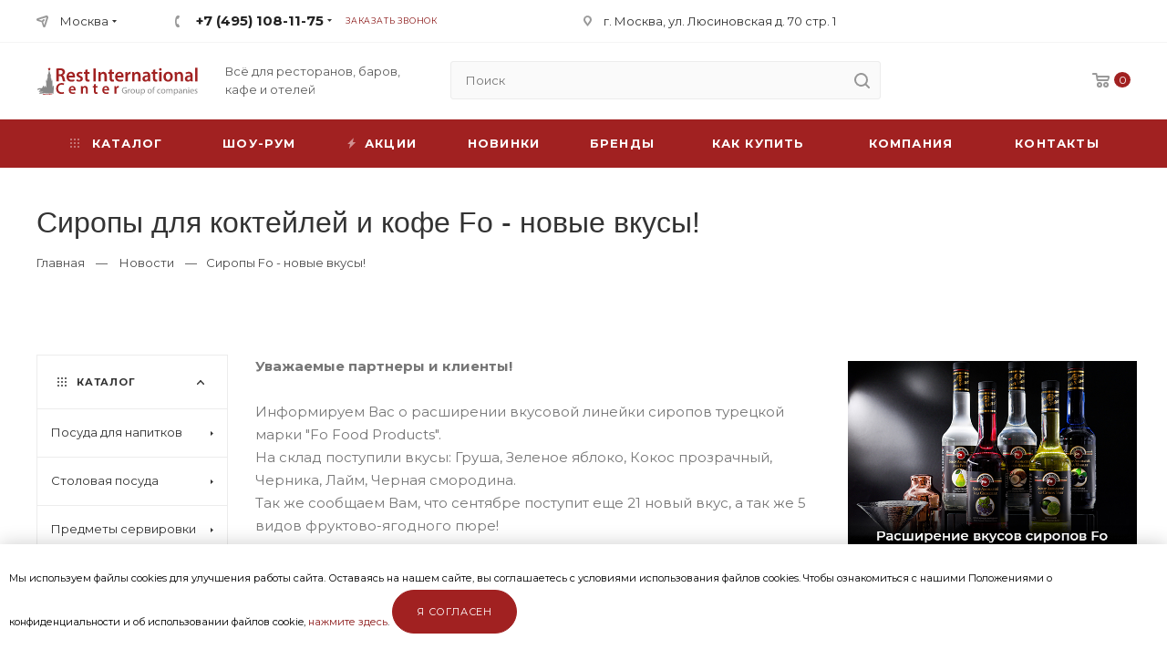

--- FILE ---
content_type: text/html; charset=UTF-8
request_url: https://restcentr.ru/news/rasshirenie-vkusov-siropov-fo-29-08-2022
body_size: 44417
content:
<!doctype html>
<html lang="ru-RU">
<head>
    <link rel="preconnect" href="https://fonts.gstatic.com/" crossorigin>
    <meta http-equiv="Content-Type" content="text/html; charset=UTF-8" />
    <meta name="google-site-verification" content="_-AmqhBmTRM3w2E2lGoMD_mFV4CP1iY_F5KBpNMhsE0" />
    <meta name="yandex-verification" content="aa8ea10f855108a2" />
    <link rel="icon" href="/favicon.svg" type="image/x-icon">
    <title>    Сиропы для коктейлей и кофе Fo - новые вкусы!
</title>
        <meta name="description" content="" />
    <meta name="viewport" content="width=device-width, initial-scale=1.0">
    <!-- CSRF Token -->
    <meta name="csrf-token" content="BulGFgvd7FXipUOAhxpcjggNL8Uyu2zQLiGdBt1U">
    <link href="https://fonts.googleapis.com/css?family=Montserrat:400,400i,700,700i&display=swap&subset=cyrillic" rel="stylesheet">
    <link rel="stylesheet" href="/css/style.css" type="text/css" media="screen" />
    <link rel="stylesheet" href="/css/style1200.css" media="screen and (max-width: 1400px)">
    <link rel="stylesheet" href="/css/style980.css" media="screen and (max-width: 1270px)">
    <link rel="stylesheet" href="/css/style760.css" media="screen and (max-width: 1020px)">
    <link rel="stylesheet" href="/css/style320.css" media="screen and (max-width: 759px)">
    <style>
            .st0 {
    fill: #A12121;
    }
    .rightimg  {
        margin: 7px 0 7px 7px; /* Отступы вокруг картинки */
        width:100%;
        height: auto;
    }
    .image_wrapper {float: right;
    padding-left: 30px;
    width: 33%;}
    </style>
</head>
<body>
<!-- HEADER -->
<header id="top">
    <div class="top">
        <div class="wrap">
            <div class="top_l">
                <div class="top_loc">
					<a href="#modal_loc">Москва</a>
					<ul>
						<li><a rel="nofollow" href="https://restinternational.ru/">Санкт-Петербург</a></li>
					</ul>
				</div>
                <div class="top_tels">
                    <span class="top_tels_hide"></span>
                    <div class="top_tel">
                        <a href="tel:+74951081175">+7 (495) 108-11-75</a>
                                                <ul>
                                                            <li><a href="#">с 09:00 до 19:00<span>Пн.–Пт.</span></a></li>
                                                            <li><a href="#">с 10:00 до 17:00<span>Сб.</span></a></li>
                                                    </ul>
                                            </div>
                    <div class="top_zz"><a class="modal" href="#modal_tel">Заказать звонок</a></div>
                    <div class="clear"></div>
                </div>
            </div>
            <div class="top_adr">г. Москва, ул. Люсиновская д. 70 стр. 1</div>
            <div class="top_log"></div>
            <div class="clear"></div>
        </div>
    </div>
    <div class="wrap">
        <span class="show_nav"></span>
        <div class="logo">
            <a href="/">
                <img src="/images/logo.svg" width="177px" height="32px" alt="РестИнтернэшнл Центр">
            </a>
        </div>
        <div class="slogan">Всё для ресторанов, баров, кафе и отелей</div>
        <div class="head_slc">
            <div class="top_cart">
    <a href="https://restcentr.ru/cart" title="В корзине товаров: 0"><span class="head_slc_count">0</span></a>

<div class="top_cart_mod cart_empty">
    <div class="cart_empty_t">Ваша корзина пуста</div>
    <div class="cart_empty_e">Исправить это просто: выберите в каталоге интересующий товар и нажмите кнопку «В корзину».</div>
    <div class="cart_empty_go"><a class="btn btn_s2 btn_c2" href="/brands">Перейти в каталог</a></div>
</div>
    </div>

        </div>
        <span class="top_search_show"></span>
        <span class="top_tels_show"></span>
        <div class="top_search">
            <span class="top_search_hide"></span>
            <div class="search">
                <form method="get" action="https://restcentr.ru/search">
                    <input type="text" value="" placeholder="Поиск" name="sstr" />
                    <button aria-label="search" type="submit" value="Найти"></button>
                </form>
            </div>
        </div>
        <div class="clear"></div>
    </div>
    <div class="main_nav_bg">
        <div class="wrap">
            <nav class="main_nav">
                <ul>
                    <li class="nav_cat drop_nav_cat">
                        <a href="https://restcentr.ru/catalog"><span>Каталог</span></a>
                    </li>
                    <li><a href="/welcome">Шоу-рум</a></li>
                    <li class="nav_akc"><a href="https://restcentr.ru/sales"><span>Акции</span></a></li>
                    <li class="nav_new"><a href="https://restcentr.ru/novetly"><span>Новинки</span></a></li>
                    <li><a href="/brands">Бренды</a></li>
                    <li class="drop_nav"><a href="#">Как купить</a>
                        <ul>
                            <li><a href="/payment">Способы оплаты</a></li>
                            <li><a href="/delivery">Доставка и самовывоз</a></li>
                            <!-- <li><a href="#">Гарантия на товар</a></li> -->
                        </ul>
                    </li>
                    <li class="drop_nav">
                        <a href="/about">Компания</a>
                        <ul>
                            <li><a href="/about">О компании</a></li>
                            <li><a href="https://restcentr.ru/news">Новости</a></li>
			    <li><a href="https://restcentr.ru/events">События</a></li>
			    <li><a href="https://restcentr.ru/projects">Проекты</a></li>
                            <li><a href="/food-photo">Фуд-фото</a></li>
                            <li><a href="/contacts">Контакты</a></li>
                            <li><a href="/rekvizity">Реквизиты</a></li>
                        </ul>
                    </li>
                    <li><a href="/contacts">Контакты</a></li>
                </ul>
            </nav>
        </div>
    </div>
</header>
<!-- FIX HEADER -->
<div class="header_fix">
    <div class="wrap">
        <div class="header_fix_more"><span></span></div>
        <div class="logo">
            <a href="/">
                <img src="/images/logo.svg" width="177px" height="32px" alt="РестИнтернэшнл Центр">
            </a>
        </div>
        <div class="search">
            <form method="get" action="https://restcentr.ru/search">
                <input type="text" value="" placeholder="Поиск" name="sstr" />
                <button aria-label="search" type="submit" value="Найти"></button>
            </form>
        </div>
        <div class="header_fix_loc"><a class="modal" href="#modal_loc">Москва</a></div>
        <div class="top_tels">
            <div class="top_tel">
                <a href="tel:+74951081175">+7 (495) 108-11-75</a>
    <ul>
                    <li><a href="tel:09001900">с 09:00 до 19:00<span>Пн.–Пт.</span></a></li>
                    <li><a href="tel:10001700">с 10:00 до 17:00<span>Сб.</span></a></li>
            </ul>
            </div>
            <div class="top_zz"><a class="modal" href="#modal_tel">Заказать звонок</a></div>
            <div class="clear"></div>
        </div>
                <div class="head_slc">
            <div class="top_cart">
    <a href="https://restcentr.ru/cart" title="В корзине товаров: 0"><span class="head_slc_count">0</span></a>

<div class="top_cart_mod cart_empty">
    <div class="cart_empty_t">Ваша корзина пуста</div>
    <div class="cart_empty_e">Исправить это просто: выберите в каталоге интересующий товар и нажмите кнопку «В корзину».</div>
    <div class="cart_empty_go"><a class="btn btn_s2 btn_c2" href="/brands">Перейти в каталог</a></div>
</div>
    </div>

        </div>
        <div class="clear"></div>
    </div>
</div>

<div class="header_mod">
    <div class="header_mod_scrl scrl">
        <div class="wrap">
            <div class="header_mod_l">
                <span class="header_mod_close"></span>
                <img src="/images/logo.svg" width="177px" height="32px" alt="РестИнтернэшнл Центр">
                <div class="slogan">Всё для ресторанов, баров, кафе и отелей</div>
                <div class="clear"></div>
                <div class="search">
                    <form method="get" action="https://restcentr.ru/search">
                        <input type="text" value="" placeholder="Поиск" name="sstr" />
                        <button type="submit" value="Найти"></button>
                    </form>
                </div>
                <nav class="header_mod_cat">
                    <div class="header_mod_cat_t"><a href="/brands"><span>Каталог</span></a></div>
                </nav>
                <nav class="header_mod_nav">
                    <nav class="header_mod_nav">
                        <ul>
                            <li class="nav_cat drop_nav_cat">
                                <a href="https://restcentr.ru/catalog"><span>Каталог</span></a>
                            </li>
                            <li><a href="/welcome">Шоу-рум</a></li>
                            <li class="nav_akc"><a href="https://restcentr.ru/sales"><span>Акции</span></a></li>
                            <li class="nav_new"><a href="https://restcentr.ru/novetly"><span>Новинки</span></a></li>
                            <li><a href="/brands">Бренды</a></li>
                            <li class="drop_nav"><a href="#">Как купить</a>
                                <ul>
                                    <li><a href="/payment">Способы оплаты</a></li>
                                    <li><a href="/delivery">Доставка и самовывоз</a></li>
                                    <!-- <li><a href="#">Гарантия на товар</a></li> -->
                                </ul>
                            </li>
                            <li class="drop_nav">
                                <a href="/about">Компания</a>
                                <ul>
                                    <li><a href="/about">О компании</a></li>
                                    <li><a href="https://restcentr.ru/news">Новости</a></li>
				    <li><a href="https://restcentr.ru/events">События</a></li>
				    <li><a href="https://restcentr.ru/projects">Проекты</a></li>
                                    <li><a href="/food-photo">Фуд-фото</a></li>
                                    <li><a href="/contacts">Контакты</a></li>
                                    <li><a href="/rekvizity">Реквизиты</a></li>
                                </ul>
                            </li>
                            <li><a href="/contacts">Контакты</a></li>
                        </ul>
                    </nav>
                </nav>
            </div>
            <div class="header_mod_r">
                <div class="top_tels">
                    <div class="top_tel">
                        <a href="tel:+74951081175">+7 (495) 108-11-75</a>
    <ul>
                    <li><a href="tel:09001900">с 09:00 до 19:00<span>Пн.–Пт.</span></a></li>
                    <li><a href="tel:10001700">с 10:00 до 17:00<span>Сб.</span></a></li>
            </ul>
                    </div>
                    <div class="top_zz"><a class="modal" href="#modal_tel">Заказать звонок</a></div>
                    <div class="clear"></div>
                </div>
                <div class="header_mod_zv"><a class="btn btn_s8 btn_c5 modal" href="#modal_vop">Задать вопрос</a></div>
                <nav class="header_mod_lcos">
                    <ul>
                        <li class="nav_log"></li>
                        <li class="nav_cart"><a href="#">Корзина <span>0</span></a></li>
                        <!--<li class="nav_like"><a href="#">Отложенные <span>0</span></a></li>
                        <li class="nav_comp"><a href="#">Сравнение товаров <span>0</span></a></li>-->
                    </ul>
                </nav>
                <div class="header_mod_cont">
                    <ul>
                        <li class="nav_mail"><a href="mailto:mail@restcentr.ru">mail@restcentr.ru</a></li>
                        <li class="nav_adr">г. Москва, ул. Люсиновская д. 70 стр. 1</li>
                    </ul>
                </div>
                <div class="header_mod_soc">
                <!--<a class="soc_v" href="#"></a>
                    <a class="soc_f" href="#"></a>-->
                    <a class="bot_soc_i" rel="nofollow" href="https://www.instagram.com/restinternational_gc"></a>
                    <!--<a class="soc_y" href="#"></a>-->
                </div>
            </div>
            <div class="clear"></div>
        </div>
    </div>
</div>

<div class="mob_nav_pos">
	<div class="mob_nav_scrl scrl">
		<nav class="mob_nav">
			<ul>
				<li class="active"><a href="/">Главная</a></li>
                <li><a href="https://restcentr.ru/catalog"><span>Каталог</span></a></li>
				<li><a href="https://restcentr.ru/sales">Акции</a></li>
                <li><a href="https://restcentr.ru/novetly"><span>Новинки</span></a></li>
				<li><a href="/brands">Бренды</a></li>
				<li class="mob_nav_parent">
					<a href="#">Как купить</a>
					<ul>
						<li class="mob_nav_back"><a href="#">Назад</a></li>
						<li class="mob_nav_title"><a href="#">Как купить</a></li>
						
						<li><a href="/payment">Способы оплаты</a></li>
						<li><a href="/delivery">Доставка и самовывоз</a></li>
						<!-- <li><a href="#">Гарантия на товар</a></li> -->
					</ul>
				</li>
				<li class="mob_nav_parent">
					<a href="#">Компания</a>
					<ul>
						<li class="mob_nav_back"><a href="#">Назад</a></li>
						<li class="mob_nav_title"><a href="#">Компания</a></li>
						<li><a href="/about">О компании</a></li>
						<li><a href="https://restcentr.ru/news">Новости</a></li>
						<li><a href="https://restcentr.ru/events">События</a></li>
						<li><a href="https://restcentr.ru/projects">Проекты</a></li>
						<li><a href="/food-photo">Фуд-фото</a></li>
						<li><a href="/contacts">Контакты</a></li>
						<li><a href="/rekvizity">Реквизиты</a></li>
					</ul>
				</li>
                <li><a href="/welcome">Шоу-рум</a></li>
				<li><a href="/contacts">Контакты</a></li>
			</ul>
		</nav>
	</div>
</div>
<div class="mob_nav_mask"></div>
<!-- MAIN -->
<div class="wrap">
    
    <section id="content_vn">
        <div class="cat_title"><h1>Сиропы для коктейлей и кофе Fo - новые вкусы!</h1></div>
<div class="clear"></div>
<div class="breadc">
    <a href="/">Главная</a> <span>—</span> <a href="https://restcentr.ru/news">Новости</a> <span>—</span>Сиропы Fo - новые вкусы!
</div>
        <!-- SIDEBAR -->
        <aside id="sidebar" class="sidebar">
            <div class="sidebar__inner">
                <div class="sidebar_pos">

                    <nav class="sidebar_nav">
    <div class="sb_title sidebar_nav_t">Каталог</div>
    <ul>
                    <li>
                <a href="https://restcentr.ru/barnoe-steklo">Посуда для напитков</a>
                                    <ul>
                                                    <li data-ico="" class="main-category">
                                <a href="https://restcentr.ru/barnoe-steklo/po-proizvoditelyam">По производителям и сериям</a>
                                                                    <ul>
                                                                                    <li><a href="https://restcentr.ru/barnoe-steklo/po-proizvoditelyam/p-l-proff-cuisine-kitay">P.L. PROFF CUISINE (КНР)</a></li>
                                                                                    <li><a href="https://restcentr.ru/barnoe-steklo/po-proizvoditelyam/ocean-tailand">OCEAN (Таиланд)</a></li>
                                                                                    <li><a href="https://restcentr.ru/barnoe-steklo/po-proizvoditelyam/p-l-crystal-glass-knr">P.L. CRYSTAL GLASS (КНР)</a></li>
                                                                                    <li><a href="https://restcentr.ru/barnoe-steklo/po-proizvoditelyam/lucaris-tailand">LUCARIS (Таиланд)</a></li>
                                                                                    <li><a href="https://restcentr.ru/barnoe-steklo/po-proizvoditelyam/rcr-cristalleria-italiana-italiya">RCR CRISTALLERIA ITALIANA (Италия)</a></li>
                                                                                    <li><a href="https://restcentr.ru/barnoe-steklo/po-proizvoditelyam/arcoroc-franciya-rossiya">ARCOROC (Франция, КНР, Россия)</a></li>
                                                                                    <li><a href="https://restcentr.ru/barnoe-steklo/po-proizvoditelyam/chef-sommelier-franciya">CHEF&amp;SOMMELIER (Франция)</a></li>
                                                                                    <li><a href="https://restcentr.ru/barnoe-steklo/po-proizvoditelyam/lav-turciya">LAV (Турция)</a></li>
                                                                                    <li><a href="https://restcentr.ru/barnoe-steklo/po-proizvoditelyam/schott-zwiesel-germaniya">ZWIESEL GLAS (SCHOTT ZWIESEL) (Германия)</a></li>
                                                                                    <li><a href="https://restcentr.ru/barnoe-steklo/po-proizvoditelyam/pasabahce-rossiya">PASABAHCE (Россия)</a></li>
                                                                                    <li><a href="https://restcentr.ru/barnoe-steklo/po-proizvoditelyam/opytnyy-stekolnyy-zavod-rossiya">ОПЫТНЫЙ СТЕКОЛЬНЫЙ ЗАВОД (Россия)</a></li>
                                                                            </ul>
                                                            </li>
                                                    <li data-ico="/images/barnoest.jpg" class="main-category">
                                <a href="https://restcentr.ru/barnoe-steklo/bokaly-i-fuzhery">Бокалы и фужеры</a>
                                                                    <ul>
                                                                                    <li><a href="https://restcentr.ru/barnoe-steklo/bokaly-i-fuzhery/bokaly-dlya-ayrish-kofe-i-glintveyna">Бокалы для айриш кофе и глинтвейна</a></li>
                                                                                    <li><a href="https://restcentr.ru/barnoe-steklo/bokaly-i-fuzhery/bokaly-dlya-vina">Бокалы для вина</a></li>
                                                                                    <li><a href="https://restcentr.ru/barnoe-steklo/bokaly-i-fuzhery/bokaly-dlya-kokteyley">Бокалы для коктейлей</a></li>
                                                                                    <li><a href="https://restcentr.ru/barnoe-steklo/bokaly-i-fuzhery/bokaly-dlya-konyaka-i-brendi">Бокалы для коньяка и бренди</a></li>
                                                                                    <li><a href="https://restcentr.ru/barnoe-steklo/bokaly-i-fuzhery/bokal-dlya-margarity">Бокалы для маргариты</a></li>
                                                                                    <li><a href="https://restcentr.ru/barnoe-steklo/bokaly-i-fuzhery/bokaly-dlya-martini">Бокалы для мартини</a></li>
                                                                                    <li><a href="https://restcentr.ru/barnoe-steklo/bokaly-i-fuzhery/bokaly-i-stakany-dlya-piva">Бокалы для пива</a></li>
                                                                                    <li><a href="https://restcentr.ru/barnoe-steklo/bokaly-i-fuzhery/bokaly-dlya-shampanskogo">Бокалы для шампанского</a></li>
                                                                                    <li><a href="https://restcentr.ru/barnoe-steklo/bokaly-i-fuzhery/bokaly-flyute-dlya-shampanskogo">Бокалы-флюте для шампанского</a></li>
                                                                                    <li><a href="https://restcentr.ru/barnoe-steklo/bokaly-i-fuzhery/nabory-bokalov">Наборы бокалов</a></li>
                                                                                    <li><a href="https://restcentr.ru/barnoe-steklo/bokaly-i-fuzhery/harikeyny">Харикейны</a></li>
                                                                                    <li><a href="https://restcentr.ru/barnoe-steklo/bokaly-i-fuzhery/hrustalnoe-steklo">Хрустальное стекло</a></li>
                                                                            </ul>
                                                            </li>
                                                    <li data-ico="/images/stakany.jpg" class="main-category">
                                <a href="https://restcentr.ru/barnoe-steklo/stakany">Стаканы</a>
                                                                    <ul>
                                                                                    <li><a href="https://restcentr.ru/barnoe-steklo/stakany/granenye-stakany">Граненые стаканы</a></li>
                                                                                    <li><a href="https://restcentr.ru/barnoe-steklo/stakany/nabory-stakanov">Наборы стаканов</a></li>
                                                                                    <li><a href="https://restcentr.ru/barnoe-steklo/stakany/old-feshny">Олд Фэшны</a></li>
                                                                                    <li><a href="https://restcentr.ru/barnoe-steklo/stakany/plastikovye-stakany">Пластиковые и бумажные стаканы</a></li>
                                                                                    <li><a href="https://restcentr.ru/barnoe-steklo/stakany/smesitelnye-stakany">Смесительные стаканы</a></li>
                                                                                    <li><a href="https://restcentr.ru/barnoe-steklo/stakany/stakany-dlya-viski">Стаканы для виски</a></li>
                                                                                    <li><a href="https://restcentr.ru/barnoe-steklo/stakany/stakany-dlya-vody">Стаканы для воды и сока</a></li>
                                                                                    <li><a href="https://restcentr.ru/barnoe-steklo/stakany/stakany-dlya-piva">Стаканы для пива</a></li>
                                                                                    <li><a href="https://restcentr.ru/barnoe-steklo/stakany/stakany-iz-hrustalnogo-stekla">Стаканы из хрустального стекла</a></li>
                                                                                    <li><a href="https://restcentr.ru/barnoe-steklo/stakany/stakany-tiki">Стаканы Тики</a></li>
                                                                                    <li><a href="https://restcentr.ru/barnoe-steklo/stakany/hayboly">Хайболы</a></li>
                                                                                    <li><a href="https://restcentr.ru/barnoe-steklo/stakany/cvetnye-stakany">Цветные стаканы</a></li>
                                                                            </ul>
                                                            </li>
                                                    <li data-ico="/images/shot.jpg" class="main-category">
                                <a href="https://restcentr.ru/barnoe-steklo/ryumki-shoty-stopki">Рюмки, шоты, стопки</a>
                                                                    <ul>
                                                                                    <li><a href="https://restcentr.ru/barnoe-steklo/ryumki-shoty-stopki/ryumki">Рюмки для водки, вина, ликеров</a></li>
                                                                                    <li><a href="https://restcentr.ru/barnoe-steklo/ryumki-shoty-stopki/ryumki-hrustalnye">Рюмки и стопки хрустальные</a></li>
                                                                                    <li><a href="https://restcentr.ru/barnoe-steklo/ryumki-shoty-stopki/ryumka-kokteylnaya">Рюмки коктейльные</a></li>
                                                                                    <li><a href="https://restcentr.ru/barnoe-steklo/ryumki-shoty-stopki/stopki">Стопки, шоты</a></li>
                                                                                    <li><a href="https://restcentr.ru/barnoe-steklo/ryumki-shoty-stopki/cvetnye-ryumki">Цветные рюмки и стопки</a></li>
                                                                            </ul>
                                                            </li>
                                                    <li data-ico="/images/pivo.jpg" class="main-category">
                                <a href="https://restcentr.ru/barnoe-steklo/pivnye-kruzhki-i-bokaly-dlya-piva">Пивные кружки и бокалы для пива</a>
                                                                    <ul>
                                                                                    <li><a href="https://restcentr.ru/barnoe-steklo/pivnye-kruzhki-i-bokaly-dlya-piva/bokaly-dlya-piva">Бокалы и стаканы для пива</a></li>
                                                                                    <li><a href="https://restcentr.ru/barnoe-steklo/pivnye-kruzhki-i-bokaly-dlya-piva/kruzhki-dlya-piva">Кружки для пива</a></li>
                                                                            </ul>
                                                            </li>
                                                    <li data-ico="/images/tea2.jpg" class="main-category">
                                <a href="https://restcentr.ru/barnoe-steklo/posuda-dlya-chaya-i-kofe-iz-stekla">Посуда для чая и кофе из стекла</a>
                                                                    <ul>
                                                                                    <li><a href="https://restcentr.ru/barnoe-steklo/posuda-dlya-chaya-i-kofe-iz-stekla/kofeynaya-para">Кофейные пары</a></li>
                                                                                    <li><a href="https://restcentr.ru/barnoe-steklo/posuda-dlya-chaya-i-kofe-iz-stekla/kruzhki-dlya-chaya-i-kofe">Кружки для чая и кофе</a></li>
                                                                                    <li><a href="https://restcentr.ru/barnoe-steklo/posuda-dlya-chaya-i-kofe-iz-stekla/kruzhki-bokaly-dlya-glintveyna-i-ayrish-kofe">Кружки, бокалы для глинтвейна и айриш кофе</a></li>
                                                                                    <li><a href="https://restcentr.ru/barnoe-steklo/posuda-dlya-chaya-i-kofe-iz-stekla/podstavki-dlya-chaynika">Подставки для чайника</a></li>
                                                                                    <li><a href="https://restcentr.ru/barnoe-steklo/posuda-dlya-chaya-i-kofe-iz-stekla/stakanchiki-dlya-chaya">Стаканчики для чая</a></li>
                                                                                    <li><a href="https://restcentr.ru/barnoe-steklo/posuda-dlya-chaya-i-kofe-iz-stekla/termokruzhki">Термо кружки и стаканы</a></li>
                                                                                    <li><a href="https://restcentr.ru/barnoe-steklo/posuda-dlya-chaya-i-kofe-iz-stekla/french-pressy">Френч-прессы</a></li>
                                                                                    <li><a href="https://restcentr.ru/barnoe-steklo/posuda-dlya-chaya-i-kofe-iz-stekla/chaynaya-para">Чайная пара</a></li>
                                                                                    <li><a href="https://restcentr.ru/barnoe-steklo/posuda-dlya-chaya-i-kofe-iz-stekla/chayniki-zavarochnye-i-french-pressy">Чайники заварочные</a></li>
                                                                                    <li><a href="https://restcentr.ru/barnoe-steklo/posuda-dlya-chaya-i-kofe-iz-stekla/chayniki-s-sitom">Чайники с ситом</a></li>
                                                                            </ul>
                                                            </li>
                                                    <li data-ico="/images/kyv.jpg" class="main-category">
                                <a href="https://restcentr.ru/barnoe-steklo/kuvshiny-dlya-napitkov-soka-i-vody">Кувшины для напитков, сока и воды</a>
                                                                    <ul>
                                                                                    <li><a href="https://restcentr.ru/barnoe-steklo/kuvshiny-dlya-napitkov-soka-i-vody/kuvshiny-bez-kryshki">Кувшины без крышки</a></li>
                                                                                    <li><a href="https://restcentr.ru/barnoe-steklo/kuvshiny-dlya-napitkov-soka-i-vody/kuvshiny-iz-hrustalnogo-stekla">Кувшины из хрустального стекла</a></li>
                                                                                    <li><a href="https://restcentr.ru/barnoe-steklo/kuvshiny-dlya-napitkov-soka-i-vody/kuvshiny-s-kryshkoy">Кувшины с крышкой</a></li>
                                                                            </ul>
                                                            </li>
                                                    <li data-ico="/images/shtof.jpg" class="main-category">
                                <a href="https://restcentr.ru/barnoe-steklo/grafiny-kuvshiny-dekantery">Графины, штофы, декантеры</a>
                                                                    <ul>
                                                                                    <li><a href="https://restcentr.ru/barnoe-steklo/grafiny-kuvshiny-dekantery/grafiny-dlya-vodki-i-vina">Графины для водки и вина</a></li>
                                                                                    <li><a href="https://restcentr.ru/barnoe-steklo/grafiny-kuvshiny-dekantery/dekantery-dlya-vina">Декантеры для вина</a></li>
                                                                                    <li><a href="https://restcentr.ru/barnoe-steklo/grafiny-kuvshiny-dekantery/hrustalnye-grafiny-i-dekantery">Хрустальные графины и декантеры</a></li>
                                                                                    <li><a href="https://restcentr.ru/barnoe-steklo/grafiny-kuvshiny-dekantery/shtofy-dlya-vodki-viski-konyaka">Штофы для водки, виски, коньяка</a></li>
                                                                            </ul>
                                                            </li>
                                                    <li data-ico="/images/byt.jpg" class="main-category">
                                <a href="https://restcentr.ru/barnoe-steklo/butylki-i-emkosti-s-kranom">Бутылки и емкости</a>
                                                                    <ul>
                                                                                    <li><a href="https://restcentr.ru/barnoe-steklo/butylki-i-emkosti-s-kranom/butylki-s-kryshkoy">Бутылки с крышкой</a></li>
                                                                                    <li><a href="https://restcentr.ru/barnoe-steklo/butylki-i-emkosti-s-kranom/butylki-s-probkoy">Бутылки с пробкой</a></li>
                                                                                    <li><a href="https://restcentr.ru/barnoe-steklo/butylki-i-emkosti-s-kranom/emkosti-s-kranom">Емкости с краном</a></li>
                                                                                    <li><a href="https://restcentr.ru/barnoe-steklo/butylki-i-emkosti-s-kranom/cvetnye-butylki">Цветные бутылки</a></li>
                                                                            </ul>
                                                            </li>
                                                    <li data-ico="/images/djig.jpg" class="main-category">
                                <a href="https://restcentr.ru/barnoe-steklo/steklyannye-aksessuary-dlya-bara">Стеклянные аксессуары для бара и стола</a>
                                                                    <ul>
                                                                                    <li><a href="https://restcentr.ru/barnoe-steklo/steklyannye-aksessuary-dlya-bara/vederki-dlya-lda">Ведерки для льда</a></li>
                                                                                    <li><a href="https://restcentr.ru/barnoe-steklo/steklyannye-aksessuary-dlya-bara/pepelnicy">Пепельницы</a></li>
                                                                                    <li><a href="https://restcentr.ru/barnoe-steklo/steklyannye-aksessuary-dlya-bara/podsvechniki">Подсвечники</a></li>
                                                                                    <li><a href="https://restcentr.ru/barnoe-steklo/steklyannye-aksessuary-dlya-bara/stakany-dlya-smeshivaniya">Стаканы для смешивания</a></li>
                                                                                    <li><a href="https://restcentr.ru/barnoe-steklo/steklyannye-aksessuary-dlya-bara/steklyannye-dzhiggery">Стеклянные джиггеры</a></li>
                                                                            </ul>
                                                            </li>
                                                    <li data-ico="/images/krem.jpg" class="main-category">
                                <a href="https://restcentr.ru/barnoe-steklo/kremanki-dlya-morozhenogo-i-desertov">Креманки для мороженого и десертов</a>
                                                            </li>
                                                    <li data-ico="" class="main-category">
                                <a href="https://restcentr.ru/barnoe-steklo/posuda-dlya-napitkov-metall">Посуда для напитков металл</a>
                                                            </li>
                                                    <li data-ico="/images/ban.jpg" class="main-category">
                                <a href="https://restcentr.ru/barnoe-steklo/banki-dlya-podachi-kokteyley">Посуда для подачи коктейлей</a>
                                                            </li>
                                                    <li data-ico="" class="main-category">
                                <a href="https://restcentr.ru/barnoe-steklo/termosteklo-1">Термостекло</a>
                                                            </li>
                                                    <li data-ico="" class="main-category">
                                <a href="https://restcentr.ru/barnoe-steklo/stakany-i-kruzhki-tiki">Стаканы и кружки Тики</a>
                                                            </li>
                                                    <li data-ico="/images/cvet.jpg" class="main-category">
                                <a href="https://restcentr.ru/barnoe-steklo/cvetnaya-posuda">Цветное стекло</a>
                                                            </li>
                                                    <li data-ico="" class="main-category">
                                <a href="https://restcentr.ru/barnoe-steklo/stakany-iz-polikarbonata">Посуда для напитков из поликарбоната</a>
                                                            </li>
                                            </ul>
                            </li>
                    <li>
                <a href="https://restcentr.ru/stolovaya-posuda">Столовая посуда</a>
                                    <ul>
                                                    <li data-ico="" class="main-category">
                                <a href="https://restcentr.ru/stolovaya-posuda/farfor-by-bone-innovation">Фарфор By Bone Innovation</a>
                                                                    <ul>
                                                                                    <li><a href="https://restcentr.ru/stolovaya-posuda/farfor-by-bone-innovation/seriya-antico">Серия Antico NEW</a></li>
                                                                                    <li><a href="https://restcentr.ru/stolovaya-posuda/farfor-by-bone-innovation/seriya-arel-white-new">Серия Arel White NEW</a></li>
                                                                                    <li><a href="https://restcentr.ru/stolovaya-posuda/farfor-by-bone-innovation/seriya-edera-tinta-new">Серия Edera Tinta NEW</a></li>
                                                                                    <li><a href="https://restcentr.ru/stolovaya-posuda/farfor-by-bone-innovation/seriya-falme-brown">Серия Falme Brown NEW</a></li>
                                                                                    <li><a href="https://restcentr.ru/stolovaya-posuda/farfor-by-bone-innovation/seriya-falme-grey">Серия Falme Grey NEW</a></li>
                                                                                    <li><a href="https://restcentr.ru/stolovaya-posuda/farfor-by-bone-innovation/seriya-tierra-tinta-new">Серия Tierra Tinta NEW</a></li>
                                                                                    <li><a href="https://restcentr.ru/stolovaya-posuda/farfor-by-bone-innovation/seriya-tessera-tinta-new">Серия Tessera Tinta NEW</a></li>
                                                                                    <li><a href="https://restcentr.ru/stolovaya-posuda/farfor-by-bone-innovation/seriya-rome-tinta-new">Серия Rome Tinta NEW</a></li>
                                                                                    <li><a href="https://restcentr.ru/stolovaya-posuda/farfor-by-bone-innovation/seriya-armonia">Серия Armonia</a></li>
                                                                                    <li><a href="https://restcentr.ru/stolovaya-posuda/farfor-by-bone-innovation/seriya-kolezyum-tinta">Серия Kolezyum Tinta</a></li>
                                                                                    <li><a href="https://restcentr.ru/stolovaya-posuda/farfor-by-bone-innovation/seriya-legna-tinta">Серия Legna Tinta</a></li>
                                                                                    <li><a href="https://restcentr.ru/stolovaya-posuda/farfor-by-bone-innovation/seriya-spazio-tinta-new">Серия Spazio Tinta NEW</a></li>
                                                                                    <li><a href="https://restcentr.ru/stolovaya-posuda/farfor-by-bone-innovation/seriya-cowry-yellow">Серия Cowry Yellow</a></li>
                                                                                    <li><a href="https://restcentr.ru/stolovaya-posuda/farfor-by-bone-innovation/seriya-tropical-new">Серия Tropical NEW</a></li>
                                                                                    <li><a href="https://restcentr.ru/stolovaya-posuda/farfor-by-bone-innovation/seriya-elegance">Серия Elegance</a></li>
                                                                                    <li><a href="https://restcentr.ru/stolovaya-posuda/farfor-by-bone-innovation/seriya-infinity">Серия Infinity</a></li>
                                                                                    <li><a href="https://restcentr.ru/stolovaya-posuda/farfor-by-bone-innovation/seriya-supreme">Серия Supreme</a></li>
                                                                                    <li><a href="https://restcentr.ru/stolovaya-posuda/farfor-by-bone-innovation/seriya-vintage">Серия Vintage</a></li>
                                                                                    <li><a href="https://restcentr.ru/stolovaya-posuda/farfor-by-bone-innovation/seriya-gleam-new">Серия Gleam NEW</a></li>
                                                                                    <li><a href="https://restcentr.ru/stolovaya-posuda/farfor-by-bone-innovation/seriya-island-velho">Серия Island Velho</a></li>
                                                                                    <li><a href="https://restcentr.ru/stolovaya-posuda/farfor-by-bone-innovation/seriya-island-ombra">Серия Island Ombra</a></li>
                                                                                    <li><a href="https://restcentr.ru/stolovaya-posuda/farfor-by-bone-innovation/seriya-island-white">Серия Island White</a></li>
                                                                            </ul>
                                                            </li>
                                                    <li data-ico="" class="main-category">
                                <a href="https://restcentr.ru/stolovaya-posuda/farfor-noble">Фарфор Noble</a>
                                                                    <ul>
                                                                                    <li><a href="https://restcentr.ru/stolovaya-posuda/farfor-noble/ceriya-neo-silk">Cерия Neo Silk White</a></li>
                                                                                    <li><a href="https://restcentr.ru/stolovaya-posuda/farfor-noble/seriya-aristocrat-peach-tea">Серия Aristocrat Peach Tea</a></li>
                                                                                    <li><a href="https://restcentr.ru/stolovaya-posuda/farfor-noble/ceriya-fine-plus">Cерия Fine Plus White</a></li>
                                                                                    <li><a href="https://restcentr.ru/stolovaya-posuda/farfor-noble/seriya-impress">Серия Impress White</a></li>
                                                                                    <li><a href="https://restcentr.ru/stolovaya-posuda/farfor-noble/seriya-aristocrat-white">Серия Aristocrat White</a></li>
                                                                                    <li><a href="https://restcentr.ru/stolovaya-posuda/farfor-noble/seriya-appeal">Серия Appeal White</a></li>
                                                                                    <li><a href="https://restcentr.ru/stolovaya-posuda/farfor-noble/seriya-luxe">Серия Luxe White</a></li>
                                                                                    <li><a href="https://restcentr.ru/stolovaya-posuda/farfor-noble/seriya-light-grey">Серия Light Grey</a></li>
                                                                                    <li><a href="https://restcentr.ru/stolovaya-posuda/farfor-noble/black-sand-fine-plus">Серия Black Sand Fine Plus</a></li>
                                                                                    <li><a href="https://restcentr.ru/stolovaya-posuda/farfor-noble/seriya-aristocrat-gold">Серия Aristocrat White Gold</a></li>
                                                                                    <li><a href="https://restcentr.ru/stolovaya-posuda/farfor-noble/seriya-grace">Серия Grace</a></li>
                                                                                    <li><a href="https://restcentr.ru/stolovaya-posuda/farfor-noble/seriya-retro-ritz-la-vie-en-rose">Серия Retro Ritz - La Vie En Rose</a></li>
                                                                            </ul>
                                                            </li>
                                                    <li data-ico="" class="main-category">
                                <a href="https://restcentr.ru/stolovaya-posuda/klassicheskiy-farfor-p-l-proff-cuisine">Белый фарфор P.L. Proff Cuisine</a>
                                                                    <ul>
                                                                                    <li><a href="https://restcentr.ru/stolovaya-posuda/klassicheskiy-farfor-p-l-proff-cuisine/po-kollekciyam">По коллекциям</a></li>
                                                                                    <li><a href="https://restcentr.ru/stolovaya-posuda/klassicheskiy-farfor-p-l-proff-cuisine/tarelki">Тарелки</a></li>
                                                                                    <li><a href="https://restcentr.ru/stolovaya-posuda/klassicheskiy-farfor-p-l-proff-cuisine/bulonnye-pary-supnicy">Бульонницы, глубокие тарелки, супницы</a></li>
                                                                                    <li><a href="https://restcentr.ru/stolovaya-posuda/klassicheskiy-farfor-p-l-proff-cuisine/salatniki">Салатники</a></li>
                                                                                    <li><a href="https://restcentr.ru/stolovaya-posuda/klassicheskiy-farfor-p-l-proff-cuisine/blyuda">Блюда</a></li>
                                                                                    <li><a href="https://restcentr.ru/stolovaya-posuda/klassicheskiy-farfor-p-l-proff-cuisine/predmety-servirovki-1">Предметы сервировки</a></li>
                                                                                    <li><a href="https://restcentr.ru/stolovaya-posuda/klassicheskiy-farfor-p-l-proff-cuisine/sousniki">Соусники</a></li>
                                                                                    <li><a href="https://restcentr.ru/stolovaya-posuda/klassicheskiy-farfor-p-l-proff-cuisine/chaynye-i-kofeynye-pary">Чайные и кофейные пары</a></li>
                                                                                    <li><a href="https://restcentr.ru/stolovaya-posuda/klassicheskiy-farfor-p-l-proff-cuisine/chayniki">Чайники</a></li>
                                                                                    <li><a href="https://restcentr.ru/stolovaya-posuda/klassicheskiy-farfor-p-l-proff-cuisine/gastroemkosti">Гастроемкости</a></li>
                                                                            </ul>
                                                            </li>
                                                    <li data-ico="" class="main-category">
                                <a href="https://restcentr.ru/stolovaya-posuda/cvetnoy-farfor-p-l-proff-cuisine">Цветной фарфор P.L. Proff Cuisine</a>
                                                                    <ul>
                                                                                    <li><a href="https://restcentr.ru/stolovaya-posuda/cvetnoy-farfor-p-l-proff-cuisine/seriya-black-star">Коллекция Black Raw Stellar&amp;Wood</a></li>
                                                                                    <li><a href="https://restcentr.ru/stolovaya-posuda/cvetnoy-farfor-p-l-proff-cuisine/seriya-untouched-taiga">Коллекция Taiga Untouched</a></li>
                                                                                    <li><a href="https://restcentr.ru/stolovaya-posuda/cvetnoy-farfor-p-l-proff-cuisine/seriya-antic-copper-panasia">Серия Antic Copper Panasia NEW</a></li>
                                                                                    <li><a href="https://restcentr.ru/stolovaya-posuda/cvetnoy-farfor-p-l-proff-cuisine/seriya-aqua-blue">Серия Aqua Blue NEW</a></li>
                                                                                    <li><a href="https://restcentr.ru/stolovaya-posuda/cvetnoy-farfor-p-l-proff-cuisine/seriya-bakery-fusion">Серия Bakery Fusion NEW</a></li>
                                                                                    <li><a href="https://restcentr.ru/stolovaya-posuda/cvetnoy-farfor-p-l-proff-cuisine/seriya-evolution-blanc-new">Серия Blanc Evolution</a></li>
                                                                                    <li><a href="https://restcentr.ru/stolovaya-posuda/cvetnoy-farfor-p-l-proff-cuisine/seriya-blue-flower">Серия Blue Flower NEW</a></li>
                                                                                    <li><a href="https://restcentr.ru/stolovaya-posuda/cvetnoy-farfor-p-l-proff-cuisine/seriya-blue-panasia">Серия Blue Panasia</a></li>
                                                                                    <li><a href="https://restcentr.ru/stolovaya-posuda/cvetnoy-farfor-p-l-proff-cuisine/seriya-brown-frutti-di-mare">Серия Brown Frutti di Mare NEW</a></li>
                                                                                    <li><a href="https://restcentr.ru/stolovaya-posuda/cvetnoy-farfor-p-l-proff-cuisine/seriya-brown-spider-silk">Серия Brown Spider Silk</a></li>
                                                                                    <li><a href="https://restcentr.ru/stolovaya-posuda/cvetnoy-farfor-p-l-proff-cuisine/seriya-dark-panasia">Серия Dark Panasia</a></li>
                                                                                    <li><a href="https://restcentr.ru/stolovaya-posuda/cvetnoy-farfor-p-l-proff-cuisine/seriya-elephant-ivory">Серия Elephant Ivory</a></li>
                                                                                    <li><a href="https://restcentr.ru/stolovaya-posuda/cvetnoy-farfor-p-l-proff-cuisine/seriya-gray-frutti-di-mare">Серия Gray Frutti di Mare NEW</a></li>
                                                                                    <li><a href="https://restcentr.ru/stolovaya-posuda/cvetnoy-farfor-p-l-proff-cuisine/seriya-green-frutti-di-mare">Серия Green Frutti di Mare NEW</a></li>
                                                                                    <li><a href="https://restcentr.ru/stolovaya-posuda/cvetnoy-farfor-p-l-proff-cuisine/seriya-lord-new">Серия Lord Gray</a></li>
                                                                                    <li><a href="https://restcentr.ru/stolovaya-posuda/cvetnoy-farfor-p-l-proff-cuisine/seriya-mont-blanc-evolution">Серия Mont Blanc Evolution NEW</a></li>
                                                                                    <li><a href="https://restcentr.ru/stolovaya-posuda/cvetnoy-farfor-p-l-proff-cuisine/seriya-northern-blue-frutti-di-mare">Серия Northern Blue Frutti di Mare NEW</a></li>
                                                                                    <li><a href="https://restcentr.ru/stolovaya-posuda/cvetnoy-farfor-p-l-proff-cuisine/seriya-frutti-di-mare">Серия Pearl Frutti di Mare NEW</a></li>
                                                                                    <li><a href="https://restcentr.ru/stolovaya-posuda/cvetnoy-farfor-p-l-proff-cuisine/seriya-panasia">Серия Proper Panasia</a></li>
                                                                                    <li><a href="https://restcentr.ru/stolovaya-posuda/cvetnoy-farfor-p-l-proff-cuisine/seriya-rubi-sunset">Серия Rubi Sunset</a></li>
                                                                                    <li><a href="https://restcentr.ru/stolovaya-posuda/cvetnoy-farfor-p-l-proff-cuisine/seriya-blue-frutti-di-mare">Серия Sea Blue Frutti di Mare NEW</a></li>
                                                                                    <li><a href="https://restcentr.ru/stolovaya-posuda/cvetnoy-farfor-p-l-proff-cuisine/seriya-sea-flower">Серия Sea Flower NEW</a></li>
                                                                                    <li><a href="https://restcentr.ru/stolovaya-posuda/cvetnoy-farfor-p-l-proff-cuisine/seriya-shine-new">Серия Shine NEW</a></li>
                                                                                    <li><a href="https://restcentr.ru/stolovaya-posuda/cvetnoy-farfor-p-l-proff-cuisine/seriya-white-matt-panasia">Серия White Matt Panasia NEW</a></li>
                                                                                    <li><a href="https://restcentr.ru/stolovaya-posuda/cvetnoy-farfor-p-l-proff-cuisine/seriya-white-moon">Серия White Moon NEW</a></li>
                                                                                    <li><a href="https://restcentr.ru/stolovaya-posuda/cvetnoy-farfor-p-l-proff-cuisine/seriya-white-raw-wood-new">Серия White Raw Wood</a></li>
                                                                                    <li><a href="https://restcentr.ru/stolovaya-posuda/cvetnoy-farfor-p-l-proff-cuisine/seriya-white-style-buffet">Серия White Style Buffet</a></li>
                                                                                    <li><a href="https://restcentr.ru/stolovaya-posuda/cvetnoy-farfor-p-l-proff-cuisine/seriya-wood-fusion">Серия Wood Fusion NEW</a></li>
                                                                                    <li><a href="https://restcentr.ru/stolovaya-posuda/cvetnoy-farfor-p-l-proff-cuisine/kollekciya-fusion">Коллекция Fusion</a></li>
                                                                                    <li><a href="https://restcentr.ru/stolovaya-posuda/cvetnoy-farfor-p-l-proff-cuisine/seriya-organica">Коллекция Organica</a></li>
                                                                                    <li><a href="https://restcentr.ru/stolovaya-posuda/cvetnoy-farfor-p-l-proff-cuisine/seriya-barista">Серия Barista</a></li>
                                                                                    <li><a href="https://restcentr.ru/stolovaya-posuda/cvetnoy-farfor-p-l-proff-cuisine/seriya-elegance-the-sun">Серия Elegance The Sun</a></li>
                                                                                    <li><a href="https://restcentr.ru/stolovaya-posuda/cvetnoy-farfor-p-l-proff-cuisine/seriya-the-sun-eco-new">Серия The Sun Eco</a></li>
                                                                                    <li><a href="https://restcentr.ru/stolovaya-posuda/cvetnoy-farfor-p-l-proff-cuisine/kollekciya-evolution">Коллекция Evolution</a></li>
                                                                                    <li><a href="https://restcentr.ru/stolovaya-posuda/cvetnoy-farfor-p-l-proff-cuisine/kollekciya-stockholm-kamennaya-keramika">Коллекция Stockholm Spider Silk</a></li>
                                                                                    <li><a href="https://restcentr.ru/stolovaya-posuda/cvetnoy-farfor-p-l-proff-cuisine/seriya-texture">Коллекция Texture</a></li>
                                                                                    <li><a href="https://restcentr.ru/stolovaya-posuda/cvetnoy-farfor-p-l-proff-cuisine/seriya-blue-rim-new">Серия Blue Rim</a></li>
                                                                                    <li><a href="https://restcentr.ru/stolovaya-posuda/cvetnoy-farfor-p-l-proff-cuisine/seriya-black-gold">Серия Black Classic&amp;Gold</a></li>
                                                                                    <li><a href="https://restcentr.ru/stolovaya-posuda/cvetnoy-farfor-p-l-proff-cuisine/seriya-blue-gold">Серия Blue Gold</a></li>
                                                                                    <li><a href="https://restcentr.ru/stolovaya-posuda/cvetnoy-farfor-p-l-proff-cuisine/razlichnye-predmety-servirovki">Различные предметы сервировки</a></li>
                                                                            </ul>
                                                            </li>
                                                    <li data-ico="" class="main-category">
                                <a href="https://restcentr.ru/stolovaya-posuda/farfor-premium-klassa-rak-porcelain-oae">Фарфор RAK Porcelain (Распродажа)</a>
                                                                    <ul>
                                                                                    <li><a href="https://restcentr.ru/stolovaya-posuda/farfor-premium-klassa-rak-porcelain-oae/seriya-banquet">Серия Banquet White</a></li>
                                                                                    <li><a href="https://restcentr.ru/stolovaya-posuda/farfor-premium-klassa-rak-porcelain-oae/seriya-barista-1">Серия Barista White</a></li>
                                                                                    <li><a href="https://restcentr.ru/stolovaya-posuda/farfor-premium-klassa-rak-porcelain-oae/seriya-classic-gourmet">Серия Classic Gourmet White</a></li>
                                                                                    <li><a href="https://restcentr.ru/stolovaya-posuda/farfor-premium-klassa-rak-porcelain-oae/seriya-fine-dine">Серия Fine Dine White</a></li>
                                                                                    <li><a href="https://restcentr.ru/stolovaya-posuda/farfor-premium-klassa-rak-porcelain-oae/seriya-mazza">Серия Mazza White</a></li>
                                                                                    <li><a href="https://restcentr.ru/stolovaya-posuda/farfor-premium-klassa-rak-porcelain-oae/seriya-minimax">Серия Minimax White</a></li>
                                                                                    <li><a href="https://restcentr.ru/stolovaya-posuda/farfor-premium-klassa-rak-porcelain-oae/seriya-nano">Серия Nano White</a></li>
                                                                                    <li><a href="https://restcentr.ru/stolovaya-posuda/farfor-premium-klassa-rak-porcelain-oae/seriya-karbon">Серия Karbon</a></li>
                                                                                    <li><a href="https://restcentr.ru/stolovaya-posuda/farfor-premium-klassa-rak-porcelain-oae/kollekciya-twirl">Коллекция Twirl</a></li>
                                                                                    <li><a href="https://restcentr.ru/stolovaya-posuda/farfor-premium-klassa-rak-porcelain-oae/kollekciya-neofusion">Коллекция NeoFusion</a></li>
                                                                                    <li><a href="https://restcentr.ru/stolovaya-posuda/farfor-premium-klassa-rak-porcelain-oae/seriya-seriya-shale">Серия Shale</a></li>
                                                                                    <li><a href="https://restcentr.ru/stolovaya-posuda/farfor-premium-klassa-rak-porcelain-oae/seriya-seriya-peppery">Серия Peppery</a></li>
                                                                                    <li><a href="https://restcentr.ru/stolovaya-posuda/farfor-premium-klassa-rak-porcelain-oae/kollekciya-lea">Коллекция Lea</a></li>
                                                                            </ul>
                                                            </li>
                                                    <li data-ico="" class="main-category">
                                <a href="https://restcentr.ru/stolovaya-posuda/steklo-opal-luminarc-arc">Посуда из стекла, OPAL (Arcoroc, ARC, Pasabahce)</a>
                                                                    <ul>
                                                                                    <li><a href="https://restcentr.ru/stolovaya-posuda/steklo-opal-luminarc-arc/seriya-everyday-evolution">OPAL Серия Everyday - Evolution - Divali</a></li>
                                                                                    <li><a href="https://restcentr.ru/stolovaya-posuda/steklo-opal-luminarc-arc/opal-seriya-restaurant">OPAL Серия Restaurant</a></li>
                                                                                    <li><a href="https://restcentr.ru/stolovaya-posuda/steklo-opal-luminarc-arc/opal-seriya-stairo">OPAL Серия Stairo</a></li>
                                                                                    <li><a href="https://restcentr.ru/stolovaya-posuda/steklo-opal-luminarc-arc/seriya-trianon">OPAL Серия Trianon</a></li>
                                                                                    <li><a href="https://restcentr.ru/stolovaya-posuda/steklo-opal-luminarc-arc/prozrachnoe-steklo-arc-osz">Прозрачное стекло ARC-OSZ</a></li>
                                                                                    <li><a href="https://restcentr.ru/stolovaya-posuda/steklo-opal-luminarc-arc/prozrachnoe-steklo-pasabahce">Прозрачное стекло Pasabahce</a></li>
                                                                            </ul>
                                                            </li>
                                                    <li data-ico="" class="main-category">
                                <a href="https://restcentr.ru/stolovaya-posuda/steklo-rcr-cristalleria-italiana">Столовая посуда из стекла RCR Cristalleria Italiana</a>
                                                            </li>
                                                    <li data-ico="" class="main-category">
                                <a href="https://restcentr.ru/stolovaya-posuda/posuda-dlya-yaponskih-i-panaziatskih-restoranov">Посуда для японских и паназиатских ресторанов</a>
                                                            </li>
                                                    <li data-ico="" class="main-category">
                                <a href="https://restcentr.ru/stolovaya-posuda/stolovaya-posuda-iz-stekla-p-l-proff-cuisine">Столовая посуда из стекла P.L. Proff Cuisine</a>
                                                                    <ul>
                                                                                    <li><a href="https://restcentr.ru/stolovaya-posuda/stolovaya-posuda-iz-stekla-p-l-proff-cuisine/ceriya-blue-sunset">Cерия Blue Sunset</a></li>
                                                                                    <li><a href="https://restcentr.ru/stolovaya-posuda/stolovaya-posuda-iz-stekla-p-l-proff-cuisine/ceriya-green-sky">Cерия Green Sky</a></li>
                                                                            </ul>
                                                            </li>
                                                    <li data-ico="" class="main-category">
                                <a href="https://restcentr.ru/stolovaya-posuda/posuda-dlya-podachi-iz-plastika-melamin">Посуда для подачи из пластика меламин P.L. Proff Cuisine</a>
                                                                    <ul>
                                                                                    <li><a href="https://restcentr.ru/stolovaya-posuda/posuda-dlya-podachi-iz-plastika-melamin/african-wood">African Wood</a></li>
                                                                                    <li><a href="https://restcentr.ru/stolovaya-posuda/posuda-dlya-podachi-iz-plastika-melamin/birch">Birch</a></li>
                                                                                    <li><a href="https://restcentr.ru/stolovaya-posuda/posuda-dlya-podachi-iz-plastika-melamin/black-finish">Black Finish</a></li>
                                                                                    <li><a href="https://restcentr.ru/stolovaya-posuda/posuda-dlya-podachi-iz-plastika-melamin/black-mel">Black Mel</a></li>
                                                                                    <li><a href="https://restcentr.ru/stolovaya-posuda/posuda-dlya-podachi-iz-plastika-melamin/blue-mine">Blue Mine</a></li>
                                                                                    <li><a href="https://restcentr.ru/stolovaya-posuda/posuda-dlya-podachi-iz-plastika-melamin/brush">Brush</a></li>
                                                                                    <li><a href="https://restcentr.ru/stolovaya-posuda/posuda-dlya-podachi-iz-plastika-melamin/damask-blue">Damask Blue</a></li>
                                                                                    <li><a href="https://restcentr.ru/stolovaya-posuda/posuda-dlya-podachi-iz-plastika-melamin/dandelion">Dandelion</a></li>
                                                                                    <li><a href="https://restcentr.ru/stolovaya-posuda/posuda-dlya-podachi-iz-plastika-melamin/dark-texture-panasia">Dark Texture Panasia</a></li>
                                                                                    <li><a href="https://restcentr.ru/stolovaya-posuda/posuda-dlya-podachi-iz-plastika-melamin/gonch-glay">Gonch Glay</a></li>
                                                                                    <li><a href="https://restcentr.ru/stolovaya-posuda/posuda-dlya-podachi-iz-plastika-melamin/greece">Greece</a></li>
                                                                                    <li><a href="https://restcentr.ru/stolovaya-posuda/posuda-dlya-podachi-iz-plastika-melamin/green-banana-leaf">Green Banana Leaf</a></li>
                                                                                    <li><a href="https://restcentr.ru/stolovaya-posuda/posuda-dlya-podachi-iz-plastika-melamin/maple">Maple</a></li>
                                                                                    <li><a href="https://restcentr.ru/stolovaya-posuda/posuda-dlya-podachi-iz-plastika-melamin/net">Net</a></li>
                                                                                    <li><a href="https://restcentr.ru/stolovaya-posuda/posuda-dlya-podachi-iz-plastika-melamin/streamer-grey">Streamer Grey</a></li>
                                                                                    <li><a href="https://restcentr.ru/stolovaya-posuda/posuda-dlya-podachi-iz-plastika-melamin/timber-brown">Timber Brown</a></li>
                                                                                    <li><a href="https://restcentr.ru/stolovaya-posuda/posuda-dlya-podachi-iz-plastika-melamin/turquoise-black">Turquoise Black</a></li>
                                                                                    <li><a href="https://restcentr.ru/stolovaya-posuda/posuda-dlya-podachi-iz-plastika-melamin/walnut">Walnut</a></li>
                                                                                    <li><a href="https://restcentr.ru/stolovaya-posuda/posuda-dlya-podachi-iz-plastika-melamin/white-mel">White Mel</a></li>
                                                                                    <li><a href="https://restcentr.ru/stolovaya-posuda/posuda-dlya-podachi-iz-plastika-melamin/white-blue-panasia">White-Blue Panasia</a></li>
                                                                                    <li><a href="https://restcentr.ru/stolovaya-posuda/posuda-dlya-podachi-iz-plastika-melamin/white-gray-panasia">White-Gray Panasia</a></li>
                                                                                    <li><a href="https://restcentr.ru/stolovaya-posuda/posuda-dlya-podachi-iz-plastika-melamin/white-red-panasia">White-Red Panasia</a></li>
                                                                            </ul>
                                                            </li>
                                                    <li data-ico="" class="main-category">
                                <a href="https://restcentr.ru/stolovaya-posuda/keramika-rossiya">Посуда из керамики, Россия</a>
                                                            </li>
                                            </ul>
                            </li>
                    <li>
                <a href="https://restcentr.ru/predmety-servirovki">Предметы сервировки</a>
                                    <ul>
                                                    <li data-ico="" class="main-category">
                                <a href="https://restcentr.ru/predmety-servirovki/baranchiki-kloshi-kryshki-dlya-goryachego">Баранчики, клоши, крышки для блюд</a>
                                                            </li>
                                                    <li data-ico="" class="main-category">
                                <a href="https://restcentr.ru/predmety-servirovki/blyuda-i-podnosy">Блюда и подносы</a>
                                                            </li>
                                                    <li data-ico="" class="main-category">
                                <a href="https://restcentr.ru/predmety-servirovki/blyuda-lotki-dlya-hraneniya-i-vykladki">Блюда, лотки для хранения и выкладки</a>
                                                            </li>
                                                    <li data-ico="" class="main-category">
                                <a href="https://restcentr.ru/predmety-servirovki/butylochki-dlya-masla-i-uksusa">Бутылочки для масла и уксуса</a>
                                                            </li>
                                                    <li data-ico="" class="main-category">
                                <a href="https://restcentr.ru/predmety-servirovki/vazy-dlya-cvetov">Вазы для цветов</a>
                                                            </li>
                                                    <li data-ico="" class="main-category">
                                <a href="https://restcentr.ru/predmety-servirovki/vedra-dlya-lda">Ведра для шампанского и льда</a>
                                                            </li>
                                                    <li data-ico="" class="main-category">
                                <a href="https://restcentr.ru/predmety-servirovki/dispensery-dlya-napitkov-i-produktov">Диспенсеры для напитков и продуктов</a>
                                                            </li>
                                                    <li data-ico="" class="main-category">
                                <a href="https://restcentr.ru/predmety-servirovki/maslenki">Масленки, икорницы</a>
                                                            </li>
                                                    <li data-ico="" class="main-category">
                                <a href="https://restcentr.ru/predmety-servirovki/saharnicy">Мельницы для специй</a>
                                                            </li>
                                                    <li data-ico="" class="main-category">
                                <a href="https://restcentr.ru/predmety-servirovki/molochniki-i-kuvshiny-iz-nerzh-stali">Молочники и кувшины из нерж. стали</a>
                                                            </li>
                                                    <li data-ico="" class="main-category">
                                <a href="https://restcentr.ru/predmety-servirovki/nabory-dlya-speciy-i-salfetnicy">Наборы для специй и салфетницы</a>
                                                                    <ul>
                                                                                    <li><a href="https://restcentr.ru/predmety-servirovki/nabory-dlya-speciy-i-salfetnicy/nabory-dlya-speciy">Наборы для специй</a></li>
                                                                                    <li><a href="https://restcentr.ru/predmety-servirovki/nabory-dlya-speciy-i-salfetnicy/salfetknicy">Салфетницы</a></li>
                                                                            </ul>
                                                            </li>
                                                    <li data-ico="" class="main-category">
                                <a href="https://restcentr.ru/predmety-servirovki/pepelnicy-1">Пепельницы</a>
                                                            </li>
                                                    <li data-ico="" class="main-category">
                                <a href="https://restcentr.ru/predmety-servirovki/podkladki-nastolnye">Подкладки настольные (плейсметы)</a>
                                                            </li>
                                                    <li data-ico="" class="main-category">
                                <a href="https://restcentr.ru/predmety-servirovki/podsvechniki-i-svechi">Подсвечники и свечи</a>
                                                                    <ul>
                                                                                    <li><a href="https://restcentr.ru/predmety-servirovki/podsvechniki-i-svechi/podsvechniki-1">Подсвечники</a></li>
                                                                                    <li><a href="https://restcentr.ru/predmety-servirovki/podsvechniki-i-svechi/svechi">Свечи</a></li>
                                                                            </ul>
                                                            </li>
                                                    <li data-ico="" class="main-category">
                                <a href="https://restcentr.ru/predmety-servirovki/posuda-iz-dereva-dlya-podachi-i-servirovki">Посуда из дерева для подачи и сервировки</a>
                                                            </li>
                                                    <li data-ico="" class="main-category">
                                <a href="https://restcentr.ru/predmety-servirovki/posuda-iz-nerzhaveyki-s-mednym-napyleniem">Посуда из нержавейки с медным напылением</a>
                                                            </li>
                                                    <li data-ico="" class="main-category">
                                <a href="https://restcentr.ru/predmety-servirovki/posuda-iz-nerzhaveyushchey-stali-dlya-podachi">Посуда из нержавеющей стали для подачи</a>
                                                            </li>
                                                    <li data-ico="" class="main-category">
                                <a href="https://restcentr.ru/predmety-servirovki/posuda-iz-emalirovannoy-stali">Посуда из эмалированной стали</a>
                                                            </li>
                                                    <li data-ico="" class="main-category">
                                <a href="https://restcentr.ru/predmety-servirovki/posuda-mednaya-dlya-podachi">Посуда медная для подачи</a>
                                                            </li>
                                                    <li data-ico="" class="main-category">
                                <a href="https://restcentr.ru/predmety-servirovki/posuda-chugunnaya-porcionnaya-dlya-podachi-i-zapekaniya">Посуда чугунная порционная для подачи и запекания</a>
                                                            </li>
                                                    <li data-ico="" class="main-category">
                                <a href="https://restcentr.ru/predmety-servirovki/predmety-dlya-podachi-iz-plastika">Предметы для подачи из пластика</a>
                                                            </li>
                                                    <li data-ico="" class="main-category">
                                <a href="https://restcentr.ru/predmety-servirovki/salfetki-bumazhnye-dispensery">Салфетки, скатерти, подкладки</a>
                                                                    <ul>
                                                                                    <li><a href="https://restcentr.ru/predmety-servirovki/salfetki-bumazhnye-dispensery/zazhimy-i-dispensery">Зажимы и держатели</a></li>
                                                                                    <li><a href="https://restcentr.ru/predmety-servirovki/salfetki-bumazhnye-dispensery/konverty-dlya-podachi-priborov">Конверты для подачи приборов</a></li>
                                                                                    <li><a href="https://restcentr.ru/predmety-servirovki/salfetki-bumazhnye-dispensery/salfetki-azhurnye-podkladki">Салфетки ажурные, подкладки</a></li>
                                                                                    <li><a href="https://restcentr.ru/predmety-servirovki/salfetki-bumazhnye-dispensery/salfetki-bumazhnye-dispensery-1">Салфетки бумажные, диспенсеры</a></li>
                                                                                    <li><a href="https://restcentr.ru/predmety-servirovki/salfetki-bumazhnye-dispensery/salfetki-tekstil">Салфетки текстиль</a></li>
                                                                                    <li><a href="https://restcentr.ru/predmety-servirovki/salfetki-bumazhnye-dispensery/skaterti-bumazhnye">Скатерти бумажные</a></li>
                                                                                    <li><a href="https://restcentr.ru/predmety-servirovki/salfetki-bumazhnye-dispensery/skaterti-tekstil">Скатерти текстиль</a></li>
                                                                            </ul>
                                                            </li>
                                                    <li data-ico="" class="main-category">
                                <a href="https://restcentr.ru/predmety-servirovki/saharnicy-1">Сахарницы, пармезанницы</a>
                                                            </li>
                                                    <li data-ico="" class="main-category">
                                <a href="https://restcentr.ru/predmety-servirovki/lotki-dlya-vykladki-i-podachi">Соусники</a>
                                                            </li>
                                                    <li data-ico="" class="main-category">
                                <a href="https://restcentr.ru/predmety-servirovki/tablichki-nastolnye">Таблички, держатели настольные</a>
                                                            </li>
                                                    <li data-ico="" class="main-category">
                                <a href="https://restcentr.ru/predmety-servirovki/furshetnaya-posuda-dlya-podachi-iz-plastika">Фуршетная посуда для подачи из пластика</a>
                                                            </li>
                                                    <li data-ico="" class="main-category">
                                <a href="https://restcentr.ru/predmety-servirovki/hlebnicy-dlya-servirovki-i-hraneniya">Хлебницы для сервировки и хранения</a>
                                                            </li>
                                                    <li data-ico="" class="main-category">
                                <a href="https://restcentr.ru/predmety-servirovki/chayniki-i-kofeyniki-iz-nerzh-stali">Чайники и кофейники из нерж. стали</a>
                                                            </li>
                                                    <li data-ico="" class="main-category">
                                <a href="https://restcentr.ru/predmety-servirovki/chayniki-steklyannye-i-french-pressy">Чайники стеклянные и френч-прессы</a>
                                                                    <ul>
                                                                                    <li><a href="https://restcentr.ru/predmety-servirovki/chayniki-steklyannye-i-french-pressy/french-pressy-1">Френч-прессы</a></li>
                                                                                    <li><a href="https://restcentr.ru/predmety-servirovki/chayniki-steklyannye-i-french-pressy/chayniki-steklyannye-zavarochnye">Чайники стеклянные заварочные</a></li>
                                                                            </ul>
                                                            </li>
                                                    <li data-ico="" class="main-category">
                                <a href="https://restcentr.ru/predmety-servirovki/shchipcy">Щипцы</a>
                                                                    <ul>
                                                                                    <li><a href="https://restcentr.ru/predmety-servirovki/shchipcy/shchipcy-dlya-grilya">Щипцы для гриля</a></li>
                                                                                    <li><a href="https://restcentr.ru/predmety-servirovki/shchipcy/shchipcy-dlya-lda-i-sahara-1">Щипцы для льда и сахара</a></li>
                                                                                    <li><a href="https://restcentr.ru/predmety-servirovki/shchipcy/shchipcy-dlya-myasa">Щипцы для мяса</a></li>
                                                                                    <li><a href="https://restcentr.ru/predmety-servirovki/shchipcy/shchipcy-dlya-pirozhnyh-i-torta">Щипцы для пирожных и торта</a></li>
                                                                                    <li><a href="https://restcentr.ru/predmety-servirovki/shchipcy/shchipcy-dlya-salata">Щипцы для салата</a></li>
                                                                                    <li><a href="https://restcentr.ru/predmety-servirovki/shchipcy/shchipcy-dlya-spagetti">Щипцы для спагетти</a></li>
                                                                                    <li><a href="https://restcentr.ru/predmety-servirovki/shchipcy/shchipcy-dlya-udaleniya-kostey">Щипцы для удаления костей</a></li>
                                                                                    <li><a href="https://restcentr.ru/predmety-servirovki/shchipcy/shchipcy-universalnye">Щипцы универсальные</a></li>
                                                                            </ul>
                                                            </li>
                                                    <li data-ico="" class="main-category">
                                <a href="https://restcentr.ru/predmety-servirovki/etazherki-gorki-fruktovnicy">Этажерки, подставки, фруктовницы</a>
                                                                    <ul>
                                                                                    <li><a href="https://restcentr.ru/predmety-servirovki/etazherki-gorki-fruktovnicy/blyuda-podstavki-podlozhki-dlya-torta">Блюда, подставки, подложки для торта</a></li>
                                                                                    <li><a href="https://restcentr.ru/predmety-servirovki/etazherki-gorki-fruktovnicy/podstavki-furshetnye">Подставки фуршетные</a></li>
                                                                                    <li><a href="https://restcentr.ru/predmety-servirovki/etazherki-gorki-fruktovnicy/fruktovnicy">Фруктовницы</a></li>
                                                                                    <li><a href="https://restcentr.ru/predmety-servirovki/etazherki-gorki-fruktovnicy/etazherki">Этажерки</a></li>
                                                                            </ul>
                                                            </li>
                                            </ul>
                            </li>
                    <li>
                <a href="https://restcentr.ru/posuda-i-aksessuary-dlya-podachi-blyud">Посуда и аксессуары для подачи</a>
                                    <ul>
                                                    <li data-ico="" class="main-category">
                                <a href="https://restcentr.ru/posuda-i-aksessuary-dlya-podachi-blyud/blyuda-dlya-podachi">Блюда для подачи</a>
                                                            </li>
                                                    <li data-ico="" class="main-category">
                                <a href="https://restcentr.ru/posuda-i-aksessuary-dlya-podachi-blyud/bumaga-dlya-podachi">Бумага для подачи</a>
                                                            </li>
                                                    <li data-ico="" class="main-category">
                                <a href="https://restcentr.ru/posuda-i-aksessuary-dlya-podachi-blyud/vedra-kuvshiny-dlya-podachi-i-servirovki">Ведра, кувшины, емкости для подачи и сервировки</a>
                                                            </li>
                                                    <li data-ico="" class="main-category">
                                <a href="https://restcentr.ru/posuda-i-aksessuary-dlya-podachi-blyud/doski-dlya-podachi">Доски для подачи</a>
                                                            </li>
                                                    <li data-ico="" class="main-category">
                                <a href="https://restcentr.ru/posuda-i-aksessuary-dlya-podachi-blyud/zhestyanye-banki-dlya-podachi">Жестяные банки для подачи</a>
                                                            </li>
                                                    <li data-ico="" class="main-category">
                                <a href="https://restcentr.ru/posuda-i-aksessuary-dlya-podachi-blyud/kastryuli-dlya-podachi">Кастрюли для подачи</a>
                                                            </li>
                                                    <li data-ico="" class="main-category">
                                <a href="https://restcentr.ru/posuda-i-aksessuary-dlya-podachi-blyud/kokotnicy">Кокотницы</a>
                                                            </li>
                                                    <li data-ico="" class="main-category">
                                <a href="https://restcentr.ru/posuda-i-aksessuary-dlya-podachi-blyud/kombinirovannye-nabory-dlya-podachi">Комбинированные наборы для подачи</a>
                                                            </li>
                                                    <li data-ico="" class="main-category">
                                <a href="https://restcentr.ru/posuda-i-aksessuary-dlya-podachi-blyud/korzinki-dlya-podachi-fri-snekov-zakusok">Корзинки для подачи фри, снеков, закусок</a>
                                                            </li>
                                                    <li data-ico="" class="main-category">
                                <a href="https://restcentr.ru/posuda-i-aksessuary-dlya-podachi-blyud/marmity-i-mangaly-nastolnye">Мармиты и мангалы настольные</a>
                                                            </li>
                                                    <li data-ico="" class="main-category">
                                <a href="https://restcentr.ru/posuda-i-aksessuary-dlya-podachi-blyud/podstavki-dlya-podachi">Подставки для подачи</a>
                                                            </li>
                                                    <li data-ico="" class="main-category">
                                <a href="https://restcentr.ru/posuda-i-aksessuary-dlya-podachi-blyud/podstavka-dlya-podachi-shashlyka">Подставки для подачи шашлыка</a>
                                                            </li>
                                                    <li data-ico="" class="main-category">
                                <a href="https://restcentr.ru/posuda-i-aksessuary-dlya-podachi-blyud/posuda-furshetnaya-dlya-podachi-iz-plastika">Посуда фуршетная для подачи из пластика</a>
                                                            </li>
                                                    <li data-ico="" class="main-category">
                                <a href="https://restcentr.ru/posuda-i-aksessuary-dlya-podachi-blyud/skovorody-dlya-podachi-1">Сковородки для подачи</a>
                                                            </li>
                                                    <li data-ico="" class="main-category">
                                <a href="https://restcentr.ru/posuda-i-aksessuary-dlya-podachi-blyud/sousniki-dlya-podachi">Соусники для подачи</a>
                                                            </li>
                                                    <li data-ico="" class="main-category">
                                <a href="https://restcentr.ru/posuda-i-aksessuary-dlya-podachi-blyud/steklyannye-banki-dlya-podachi-blyud-i-napitkov">Стеклянные банки для подачи блюд и напитков</a>
                                                            </li>
                                                    <li data-ico="" class="main-category">
                                <a href="https://restcentr.ru/posuda-i-aksessuary-dlya-podachi-blyud/yashchiki-dlya-podachi">Ящики для подачи и сервировки</a>
                                                            </li>
                                            </ul>
                            </li>
                    <li>
                <a href="https://restcentr.ru/stolovye-pribory">Столовые приборы</a>
                                    <ul>
                                                    <li data-ico="" class="main-category">
                                <a href="https://restcentr.ru/stolovye-pribory/segment-premium">Сегмент &quot;Премиум&quot;</a>
                                                                    <ul>
                                                                                    <li><a href="https://restcentr.ru/stolovye-pribory/segment-premium/1920-copper-p-l-new">1920-Copper Matt PVD P.L. 9,5мм</a></li>
                                                                                    <li><a href="https://restcentr.ru/stolovye-pribory/segment-premium/seriya-1920-silvery-new">1920-Silvery Matt PVD P.L. 9,5мм</a></li>
                                                                                    <li><a href="https://restcentr.ru/stolovye-pribory/segment-premium/alessi-black-p-l-new">Alessi-Black Matt PVD P.L. 6мм</a></li>
                                                                                    <li><a href="https://restcentr.ru/stolovye-pribory/segment-premium/alessi-copper-p-l-new">Alessi-Copper Matt PVD P.L. 6мм</a></li>
                                                                                    <li><a href="https://restcentr.ru/stolovye-pribory/segment-premium/antic-p-l">Antic P.L. 3мм NEW</a></li>
                                                                                    <li><a href="https://restcentr.ru/stolovye-pribory/segment-premium/baget-noble">Baget Noble 3мм NEW</a></li>
                                                                                    <li><a href="https://restcentr.ru/stolovye-pribory/segment-premium/garwin-pakka-wood-p-l">Garwin Pakka Wood P.L. NEW</a></li>
                                                                                    <li><a href="https://restcentr.ru/stolovye-pribory/segment-premium/lord">Lord Vintage Style Matt P.L. 4мм NEW</a></li>
                                                                                    <li><a href="https://restcentr.ru/stolovye-pribory/segment-premium/seriya-lounge-p-l-new">Lounge Matt PVD P.L. 7,5мм</a></li>
                                                                                    <li><a href="https://restcentr.ru/stolovye-pribory/segment-premium/magma-p-l">Magma P.L. 3мм NEW</a></li>
                                                                                    <li><a href="https://restcentr.ru/stolovye-pribory/segment-premium/new-scales-p-l">New Scales P.L. 3,5мм NEW</a></li>
                                                                                    <li><a href="https://restcentr.ru/stolovye-pribory/segment-premium/new-york-noble-new">New York Noble 5мм NEW</a></li>
                                                                                    <li><a href="https://restcentr.ru/stolovye-pribory/segment-premium/provence-p-l-new">Provence Matt PVD P.L. 5,5мм</a></li>
                                                                                    <li><a href="https://restcentr.ru/stolovye-pribory/segment-premium/ritz-noble-new">Ritz Noble 3,5мм NEW</a></li>
                                                                                    <li><a href="https://restcentr.ru/stolovye-pribory/segment-premium/rome-p-l">Rome P.L. 8мм NEW</a></li>
                                                                                    <li><a href="https://restcentr.ru/stolovye-pribory/segment-premium/snake-p-l">Snake P.L. 3,5мм NEW</a></li>
                                                                                    <li><a href="https://restcentr.ru/stolovye-pribory/segment-premium/vintage-noble-new">Vintage Matt Noble 4,5мм NEW</a></li>
                                                                                    <li><a href="https://restcentr.ru/stolovye-pribory/segment-premium/gatsby-p-l">Gatsby P.L. 3,5мм</a></li>
                                                                                    <li><a href="https://restcentr.ru/stolovye-pribory/segment-premium/amboss-p-l">Amboss P.L. 3,2мм</a></li>
                                                                                    <li><a href="https://restcentr.ru/stolovye-pribory/segment-premium/salsa-p-l">Salsa P.L. 6мм</a></li>
                                                                                    <li><a href="https://restcentr.ru/stolovye-pribory/segment-premium/black-sapporo-p-l">Black Sapporo Matt PVD P.L. 7мм</a></li>
                                                                                    <li><a href="https://restcentr.ru/stolovye-pribory/segment-premium/bramini-p-l">Bramini P.L. 8мм</a></li>
                                                                                    <li><a href="https://restcentr.ru/stolovye-pribory/segment-premium/grazia-p-l">Grazia P.L. 9мм</a></li>
                                                                            </ul>
                                                            </li>
                                                    <li data-ico="" class="main-category">
                                <a href="https://restcentr.ru/stolovye-pribory/segment-bazovyy">Сегмент &quot;Базовый&quot;</a>
                                                                    <ul>
                                                                                    <li><a href="https://restcentr.ru/stolovye-pribory/segment-bazovyy/m188-p-l">М188 P.L. 2,5мм</a></li>
                                                                                    <li><a href="https://restcentr.ru/stolovye-pribory/segment-bazovyy/nizza-p-l">Nizza P.L. 2мм</a></li>
                                                                                    <li><a href="https://restcentr.ru/stolovye-pribory/segment-bazovyy/chelsea-p-l">Chelsea P.L. 3мм</a></li>
                                                                                    <li><a href="https://restcentr.ru/stolovye-pribory/segment-bazovyy/basel-p-l">Basel P.L. 2,5мм</a></li>
                                                                                    <li><a href="https://restcentr.ru/stolovye-pribory/segment-bazovyy/nabur-p-l">Nabur P.L. 3,5мм</a></li>
                                                                                    <li><a href="https://restcentr.ru/stolovye-pribory/segment-bazovyy/london-p-l">London P.L. 3мм</a></li>
                                                                                    <li><a href="https://restcentr.ru/stolovye-pribory/segment-bazovyy/sapporo-p-l">Sapporo P.L. 7мм</a></li>
                                                                                    <li><a href="https://restcentr.ru/stolovye-pribory/segment-bazovyy/fine-p-l">Fine P.L. 4мм</a></li>
                                                                                    <li><a href="https://restcentr.ru/stolovye-pribory/segment-bazovyy/antalya-by-bone">Antalya By Bone 3мм</a></li>
                                                                                    <li><a href="https://restcentr.ru/stolovye-pribory/segment-bazovyy/bogazici-by-bone">Bogazici By Bone 3мм</a></li>
                                                                            </ul>
                                                            </li>
                                                    <li data-ico="" class="main-category">
                                <a href="https://restcentr.ru/stolovye-pribory/segment-ekonom">Сегмент &quot;Эконом&quot;</a>
                                                                    <ul>
                                                                                    <li><a href="https://restcentr.ru/stolovye-pribory/segment-ekonom/rest-line-p-l">Rest-Line P.L.</a></li>
                                                                                    <li><a href="https://restcentr.ru/stolovye-pribory/segment-ekonom/eko-p-l">Eko P.L. 1,5мм</a></li>
                                                                                    <li><a href="https://restcentr.ru/stolovye-pribory/segment-ekonom/cafe-p-l">Cafe P.L. 1,8мм</a></li>
                                                                                    <li><a href="https://restcentr.ru/stolovye-pribory/segment-ekonom/budjet-p-l">Budjet P.L. 1,9мм</a></li>
                                                                                    <li><a href="https://restcentr.ru/stolovye-pribory/segment-ekonom/bistro-p-l">Bistro P.L. 2мм</a></li>
                                                                                    <li><a href="https://restcentr.ru/stolovye-pribory/segment-ekonom/adele-p-l">Adele P.L. 2мм</a></li>
                                                                            </ul>
                                                            </li>
                                                    <li data-ico="" class="main-category">
                                <a href="https://restcentr.ru/stolovye-pribory/pribory-dlya-steyka">Приборы для стейка</a>
                                                            </li>
                                                    <li data-ico="" class="main-category">
                                <a href="https://restcentr.ru/stolovye-pribory/specialnye-pribory">Специальные приборы</a>
                                                            </li>
                                                    <li data-ico="" class="main-category">
                                <a href="https://restcentr.ru/stolovye-pribory/pribory-s-derevyannoy-ruchkoy">Приборы с деревянной ручкой</a>
                                                            </li>
                                                    <li data-ico="" class="main-category">
                                <a href="https://restcentr.ru/stolovye-pribory/odnorazovye-pribory">Одноразовые приборы</a>
                                                            </li>
                                                    <li data-ico="" class="main-category">
                                <a href="https://restcentr.ru/stolovye-pribory/podstavki-i-emkosti-dlya-stolovyh-priborov">Подставки и емкости для столовых приборов</a>
                                                                    <ul>
                                                                                    <li><a href="https://restcentr.ru/stolovye-pribory/podstavki-i-emkosti-dlya-stolovyh-priborov/emkosti-dlya-hraneniya-i-podachi-priborov">Емкости для хранения и подачи приборов</a></li>
                                                                                    <li><a href="https://restcentr.ru/stolovye-pribory/podstavki-i-emkosti-dlya-stolovyh-priborov/konverty-dlya-stolovyh-priborov">Конверты для столовых приборов</a></li>
                                                                                    <li><a href="https://restcentr.ru/stolovye-pribory/podstavki-i-emkosti-dlya-stolovyh-priborov/podstavki-dlya-stolovyh-priborov">Подставки для столовых приборов</a></li>
                                                                            </ul>
                                                            </li>
                                            </ul>
                            </li>
                    <li>
                <a href="https://restcentr.ru/inventar">Инвентарь</a>
                                    <ul>
                                                    <li data-ico="" class="main-category">
                                <a href="https://restcentr.ru/inventar/barnyy-inventar">Барный инвентарь</a>
                                                                    <ul>
                                                                                    <li><a href="https://restcentr.ru/inventar/barnyy-inventar/aksessuary-dlya-lda">Аксессуары для льда</a></li>
                                                                                    <li><a href="https://restcentr.ru/inventar/barnyy-inventar/barnye-lozhki">Барные ложки (барменские)</a></li>
                                                                                    <li><a href="https://restcentr.ru/inventar/barnyy-inventar/butylki-dlya-fleyringa">Бутылки для флейринга</a></li>
                                                                                    <li><a href="https://restcentr.ru/inventar/barnyy-inventar/geyzery">Гейзеры и воронки</a></li>
                                                                                    <li><a href="https://restcentr.ru/inventar/barnyy-inventar/mernye-stakany-i-emkosti">Джиггеры, мерные стаканы, емкости, линейки</a></li>
                                                                                    <li><a href="https://restcentr.ru/inventar/barnyy-inventar/emkosti-dlya-soka">Емкости для сока</a></li>
                                                                                    <li><a href="https://restcentr.ru/inventar/barnyy-inventar/inventar-dlya-temperovki-kofe">Инвентарь для темперовки кофе</a></li>
                                                                                    <li><a href="https://restcentr.ru/inventar/barnyy-inventar/kartiny-dlya-bara">Картины для бара</a></li>
                                                                                    <li><a href="https://restcentr.ru/inventar/barnyy-inventar/kovriki-barnye">Коврики и сетки барные</a></li>
                                                                                    <li><a href="https://restcentr.ru/inventar/barnyy-inventar/konteynery-dlya-fruktov">Контейнеры для фруктов</a></li>
                                                                                    <li><a href="https://restcentr.ru/inventar/barnyy-inventar/kruzhki-i-posuda-dlya-kokteyley">Кружки и посуда для коктейлей</a></li>
                                                                                    <li><a href="https://restcentr.ru/inventar/barnyy-inventar/madlery">Мадлеры, риммеры</a></li>
                                                                                    <li><a href="https://restcentr.ru/inventar/barnyy-inventar/nabory-barnye">Наборы барные</a></li>
                                                                                    <li><a href="https://restcentr.ru/inventar/barnyy-inventar/napravlyayushchie-dlya-bokalov">Направляющие для бокалов</a></li>
                                                                                    <li><a href="https://restcentr.ru/inventar/barnyy-inventar/narzanniki-shtopory-otkryvalki">Нарзанники, штопоры, открывалки</a></li>
                                                                                    <li><a href="https://restcentr.ru/inventar/barnyy-inventar/nozhi-barmenskie">Ножи барменские</a></li>
                                                                                    <li><a href="https://restcentr.ru/inventar/barnyy-inventar/papki-menyu-podnosy-dlya-deneg">Папки меню, подносы для денег</a></li>
                                                                                    <li><a href="https://restcentr.ru/inventar/barnyy-inventar/pincety">Пинцеты барные</a></li>
                                                                                    <li><a href="https://restcentr.ru/inventar/barnyy-inventar/pitchery">Питчеры, молочники</a></li>
                                                                                    <li><a href="https://restcentr.ru/inventar/barnyy-inventar/podnosy-oficianta">Подносы</a></li>
                                                                                    <li><a href="https://restcentr.ru/inventar/barnyy-inventar/podstavki-barnye-dlya-salfetok-i-ukrasheniy">Подставки барные для салфеток и украшений</a></li>
                                                                                    <li><a href="https://restcentr.ru/inventar/barnyy-inventar/podstavki-barnye-derzhateli-karmany">Подставки барные, держатели, карманы</a></li>
                                                                                    <li><a href="https://restcentr.ru/inventar/barnyy-inventar/podstavki-dlya-podachi-napitkov">Подставки для бокала и подачи напитков</a></li>
                                                                                    <li><a href="https://restcentr.ru/inventar/barnyy-inventar/pompy-i-probki-dlya-vina-shampanskogo">Помпы и пробки для вина, шампанского</a></li>
                                                                                    <li><a href="https://restcentr.ru/inventar/barnyy-inventar/pressy-dlya-citrusovyh-skvizery">Прессы для цитрусовых, сквизеры</a></li>
                                                                                    <li><a href="https://restcentr.ru/inventar/barnyy-inventar/aksessuary-dlya-bara">Различные аксессуары для бара</a></li>
                                                                                    <li><a href="https://restcentr.ru/inventar/barnyy-inventar/sifony-i-ballonchiki">Сифоны и баллончики</a></li>
                                                                                    <li><a href="https://restcentr.ru/inventar/barnyy-inventar/stakany-dlya-dekorirovaniya-i-posypki">Стаканы и трафареты для декорирования</a></li>
                                                                                    <li><a href="https://restcentr.ru/inventar/barnyy-inventar/streynery-i-sita">Стрейнеры, венчики, сита</a></li>
                                                                                    <li><a href="https://restcentr.ru/inventar/barnyy-inventar/strubciny-i-dozatory">Струбцины и дозаторы</a></li>
                                                                                    <li><a href="https://restcentr.ru/inventar/barnyy-inventar/terki-barnye">Терки барные</a></li>
                                                                                    <li><a href="https://restcentr.ru/inventar/barnyy-inventar/trubochki-kokteylnye-i-ukrasheniya">Трубочки коктейльные и украшения</a></li>
                                                                                    <li><a href="https://restcentr.ru/inventar/barnyy-inventar/sheykery">Шейкеры и стаканы для смешивания</a></li>
                                                                                    <li><a href="https://restcentr.ru/inventar/barnyy-inventar/shchipcy-dlya-sahara">Щипцы для сахара</a></li>
                                                                                    <li><a href="https://restcentr.ru/inventar/barnyy-inventar/yashchiki-i-kassety-dlya-hraneniya-perevozki-i-moyki-stekla">Ящики и кассеты для хранения, перевозки и мойки стекла</a></li>
                                                                                    <li><a href="https://restcentr.ru/inventar/barnyy-inventar/zapchasti-rashodniki-dlya-sifonov">Запчасти, расходники для сифонов</a></li>
                                                                            </ul>
                                                            </li>
                                                    <li data-ico="" class="main-category">
                                <a href="https://restcentr.ru/inventar/kuhonnyy-inventar">Кухонный инвентарь</a>
                                                                    <ul>
                                                                                    <li><a href="https://restcentr.ru/inventar/kuhonnyy-inventar/banki-i-konteynery-dlya-hraneniya">Банки и контейнеры для хранения</a></li>
                                                                                    <li><a href="https://restcentr.ru/inventar/kuhonnyy-inventar/venchiki">Венчики для взбивания</a></li>
                                                                                    <li><a href="https://restcentr.ru/inventar/kuhonnyy-inventar/gastroemkosti-3">Гастроемкости</a></li>
                                                                                    <li><a href="https://restcentr.ru/inventar/kuhonnyy-inventar/derzhateli-inventarya-i-podstavki">Держатели инвентаря, чеков и подставки</a></li>
                                                                                    <li><a href="https://restcentr.ru/inventar/kuhonnyy-inventar/doski-razdelochnye">Доски разделочные</a></li>
                                                                                    <li><a href="https://restcentr.ru/inventar/kuhonnyy-inventar/durshlagi-i-sita">Дуршлаги, сита, воронки</a></li>
                                                                                    <li><a href="https://restcentr.ru/inventar/kuhonnyy-inventar/emkosti-dlya-stolovyh-priborov">Емкости для столовых приборов</a></li>
                                                                                    <li><a href="https://restcentr.ru/inventar/kuhonnyy-inventar/emkosti-butylochki-dlya-sousov-s-dozatorom">Емкости, бутылочки для соусов с дозатором</a></li>
                                                                                    <li><a href="https://restcentr.ru/inventar/kuhonnyy-inventar/kartofelemyalki-protirki-dlya-pyure">Картофелемялки, протирки для пюре</a></li>
                                                                                    <li><a href="https://restcentr.ru/inventar/kuhonnyy-inventar/lozhki-garnirnye-i-sousnye">Ложки гарнирные и соусные</a></li>
                                                                                    <li><a href="https://restcentr.ru/inventar/kuhonnyy-inventar/lopatki-i-skrebki">Лопатки, скребки, кисточки</a></li>
                                                                                    <li><a href="https://restcentr.ru/inventar/kuhonnyy-inventar/lotki">Лотки</a></li>
                                                                                    <li><a href="https://restcentr.ru/inventar/kuhonnyy-inventar/melnicy-dlya-speciy-i-soli">Мельницы для специй и соли</a></li>
                                                                                    <li><a href="https://restcentr.ru/inventar/kuhonnyy-inventar/mernye-kuvshiny-i-emkosti">Мерные кувшины и емкости</a></li>
                                                                                    <li><a href="https://restcentr.ru/inventar/kuhonnyy-inventar/miski">Миски</a></li>
                                                                                    <li><a href="https://restcentr.ru/inventar/kuhonnyy-inventar/skovorody">Молотки для отбивания, тендерайзеры</a></li>
                                                                                    <li><a href="https://restcentr.ru/inventar/kuhonnyy-inventar/otkryvalki-nozhi-konservnye">Открывалки, ножи консервные</a></li>
                                                                                    <li><a href="https://restcentr.ru/inventar/kuhonnyy-inventar/pincety-kuhonnye">Пинцеты кухонные</a></li>
                                                                                    <li><a href="https://restcentr.ru/inventar/kuhonnyy-inventar/polovniki">Половники</a></li>
                                                                                    <li><a href="https://restcentr.ru/inventar/kuhonnyy-inventar/pressy-dlya-chesnoka-ovoshchey">Прессы для чеснока, овощей</a></li>
                                                                                    <li><a href="https://restcentr.ru/inventar/kuhonnyy-inventar/sifony-dlya-krema-i-ballonchiki">Сифоны для крема и баллончики</a></li>
                                                                                    <li><a href="https://restcentr.ru/inventar/kuhonnyy-inventar/sovki-dlya-sypuchih-produktov">Совки для сыпучих продуктов</a></li>
                                                                                    <li><a href="https://restcentr.ru/inventar/kuhonnyy-inventar/sushilki-dlya-zeleni">Сушилки для зелени</a></li>
                                                                                    <li><a href="https://restcentr.ru/inventar/kuhonnyy-inventar/terki-slaysery-mandoliny">Терки, слайсеры, мандолины</a></li>
                                                                                    <li><a href="https://restcentr.ru/inventar/kuhonnyy-inventar/termometry">Термометры</a></li>
                                                                                    <li><a href="https://restcentr.ru/inventar/kuhonnyy-inventar/testoraskatki-i-lapsherezki">Тестораскатки и лапшерезки</a></li>
                                                                                    <li><a href="https://restcentr.ru/inventar/kuhonnyy-inventar/formy-dlya-vykladki-garnira-i-salata">Формы для выкладки гарнира и салата</a></li>
                                                                                    <li><a href="https://restcentr.ru/inventar/kuhonnyy-inventar/formy-dlya-zharki">Формы и прессы для жарки</a></li>
                                                                                    <li><a href="https://restcentr.ru/inventar/kuhonnyy-inventar/shumovki">Шумовки и вилки для мяса</a></li>
                                                                                    <li><a href="https://restcentr.ru/inventar/kuhonnyy-inventar/shchetki-dlya-chistki-grilya-i-pechi">Щетки для чистки гриля и печи</a></li>
                                                                                    <li><a href="https://restcentr.ru/inventar/kuhonnyy-inventar/shchipcy-kuhonnye">Щипцы кухонные</a></li>
                                                                            </ul>
                                                            </li>
                                                    <li data-ico="" class="main-category">
                                <a href="https://restcentr.ru/inventar/inventar-dlya-picceriy">Инвентарь для пиццерий</a>
                                                                    <ul>
                                                                                    <li><a href="https://restcentr.ru/inventar/inventar-dlya-picceriy/blyuda-dlya-podachi-piccy">Блюда для подачи пиццы</a></li>
                                                                                    <li><a href="https://restcentr.ru/inventar/inventar-dlya-picceriy/doski-dlya-podachi-piccy">Доски для подачи пиццы</a></li>
                                                                                    <li><a href="https://restcentr.ru/inventar/inventar-dlya-picceriy/lopaty-dlya-piccy">Лопаты для пиццы</a></li>
                                                                                    <li><a href="https://restcentr.ru/inventar/inventar-dlya-picceriy/lotki-dlya-testa">Лотки для теста</a></li>
                                                                                    <li><a href="https://restcentr.ru/inventar/inventar-dlya-picceriy/nozhi-dlya-piccy">Ножи для пиццы</a></li>
                                                                                    <li><a href="https://restcentr.ru/inventar/inventar-dlya-picceriy/protivni-dlya-piccy">Противни и формы для пиццы</a></li>
                                                                                    <li><a href="https://restcentr.ru/inventar/inventar-dlya-picceriy/roliki-dlya-testa">Ролики для теста</a></li>
                                                                                    <li><a href="https://restcentr.ru/inventar/inventar-dlya-picceriy/setki-dlya-piccy">Сетки для пиццы</a></li>
                                                                                    <li><a href="https://restcentr.ru/inventar/inventar-dlya-picceriy/skalki-dlya-raskatki-testa-piccy">Скалки для раскати теста пиццы</a></li>
                                                                                    <li><a href="https://restcentr.ru/inventar/inventar-dlya-picceriy/skrebki-i-shpateli">Скребки и шпатели</a></li>
                                                                                    <li><a href="https://restcentr.ru/inventar/inventar-dlya-picceriy/termosumki-dlya-perenosa-piccy">Термосумки для переноса пиццы</a></li>
                                                                                    <li><a href="https://restcentr.ru/inventar/inventar-dlya-picceriy/shchetki-skrebki-sovki-dlya-chistki-pechi">Щетки, скребки, совки для чистки печи</a></li>
                                                                            </ul>
                                                            </li>
                                                    <li data-ico="" class="main-category">
                                <a href="https://restcentr.ru/inventar/konditerskiy-inventar">Кондитерский инвентарь</a>
                                                                    <ul>
                                                                                    <li><a href="https://restcentr.ru/inventar/konditerskiy-inventar/bumaga-konditerskaya-pergament">Бумага для выпечки кондитерская (пергамент)</a></li>
                                                                                    <li><a href="https://restcentr.ru/inventar/konditerskiy-inventar/venchiki-konditerskie">Венчики кондитерские</a></li>
                                                                                    <li><a href="https://restcentr.ru/inventar/konditerskiy-inventar/gorelki-konditerskie-gazovye">Горелки кондитерские газовые</a></li>
                                                                                    <li><a href="https://restcentr.ru/inventar/konditerskiy-inventar/kisti-konditerskie">Кисти кондитерские</a></li>
                                                                                    <li><a href="https://restcentr.ru/inventar/konditerskiy-inventar/kovriki-silikonovye">Коврики силиконовые</a></li>
                                                                                    <li><a href="https://restcentr.ru/inventar/konditerskiy-inventar/kolca-vysechki-formy">Кольца, высечки, формы</a></li>
                                                                                    <li><a href="https://restcentr.ru/inventar/konditerskiy-inventar/konditerskie-meshki">Кондитерские мешки</a></li>
                                                                                    <li><a href="https://restcentr.ru/inventar/konditerskiy-inventar/kremery-sifony-dlya-slivok">Кремеры, сифоны для сливок</a></li>
                                                                                    <li><a href="https://restcentr.ru/inventar/konditerskiy-inventar/lenta-bordyurnaya">Лента бордюрная</a></li>
                                                                                    <li><a href="https://restcentr.ru/inventar/konditerskiy-inventar/lozhki-dlya-morozhenogo">Ложки для мороженого</a></li>
                                                                                    <li><a href="https://restcentr.ru/inventar/konditerskiy-inventar/lopatki-konditerskie">Лопатки кондитерские</a></li>
                                                                                    <li><a href="https://restcentr.ru/inventar/konditerskiy-inventar/nasadki-konditerskie">Насадки кондитерские</a></li>
                                                                                    <li><a href="https://restcentr.ru/inventar/konditerskiy-inventar/nozhi-dlya-testa">Ножи для теста</a></li>
                                                                                    <li><a href="https://restcentr.ru/inventar/konditerskiy-inventar/odnorazovye-formy-dlya-vypekaniya-i-podachi">Одноразовые формы для выпекания и подачи</a></li>
                                                                                    <li><a href="https://restcentr.ru/inventar/konditerskiy-inventar/podlozhki-konditerskie">Подложки кондитерские</a></li>
                                                                                    <li><a href="https://restcentr.ru/inventar/konditerskiy-inventar/prisposobleniya-dlya-raboty-s-shokoladom-i-marcipanom">Приспособления для работы с шоколадом и марципаном</a></li>
                                                                                    <li><a href="https://restcentr.ru/inventar/konditerskiy-inventar/protivni-i-reshetki">Противни и решетки</a></li>
                                                                                    <li><a href="https://restcentr.ru/inventar/konditerskiy-inventar/rezaki-deliteli">Резаки, делители</a></li>
                                                                                    <li><a href="https://restcentr.ru/inventar/konditerskiy-inventar/rukavicy-i-perchatki">Рукавицы и перчатки</a></li>
                                                                                    <li><a href="https://restcentr.ru/inventar/konditerskiy-inventar/silikonovye-formy">Силиконовые формы</a></li>
                                                                                    <li><a href="https://restcentr.ru/inventar/konditerskiy-inventar/sita-i-stakany-dlya-posypok">Сита и стаканы для посыпок</a></li>
                                                                                    <li><a href="https://restcentr.ru/inventar/konditerskiy-inventar/skalki-dlya-konditerov">Скалки для кондитеров</a></li>
                                                                                    <li><a href="https://restcentr.ru/inventar/konditerskiy-inventar/skrebki">Скребки, шпатели</a></li>
                                                                                    <li><a href="https://restcentr.ru/inventar/konditerskiy-inventar/trafarety-konditerskie">Трафареты кондитерские</a></li>
                                                                                    <li><a href="https://restcentr.ru/inventar/konditerskiy-inventar/formy-dlya-vypechki">Формы для выпечки</a></li>
                                                                                    <li><a href="https://restcentr.ru/inventar/konditerskiy-inventar/formy-dlya-shokolada-iz-polikarbonata">Формы для шоколада из поликарбоната</a></li>
                                                                                    <li><a href="https://restcentr.ru/inventar/konditerskiy-inventar/etazherki-i-podstavki-dlya-tortov">Этажерки и подставки для тортов</a></li>
                                                                            </ul>
                                                            </li>
                                                    <li data-ico="" class="main-category">
                                <a href="https://restcentr.ru/inventar/inventar-dlya-barista">Инвентарь для бариста</a>
                                                                    <ul>
                                                                                    <li><a href="https://restcentr.ru/inventar/inventar-dlya-barista/vesy-kofeynye">Весы кофейные</a></li>
                                                                                    <li><a href="https://restcentr.ru/inventar/inventar-dlya-barista/kofevarki-portativnye">Кофеварки портативные</a></li>
                                                                                    <li><a href="https://restcentr.ru/inventar/inventar-dlya-barista/chayniki-elektricheskie-dlya-purovera">Чайники электрические для пуровера</a></li>
                                                                                    <li><a href="https://restcentr.ru/inventar/inventar-dlya-barista/tempery-1">Темперы</a></li>
                                                                                    <li><a href="https://restcentr.ru/inventar/inventar-dlya-barista/pitchery-1">Питчеры, молочники</a></li>
                                                                                    <li><a href="https://restcentr.ru/inventar/inventar-dlya-barista/nok-boksy">Нок-боксы</a></li>
                                                                                    <li><a href="https://restcentr.ru/inventar/inventar-dlya-barista/podstavki-dlya-tempera">Подставки для темпера</a></li>
                                                                                    <li><a href="https://restcentr.ru/inventar/inventar-dlya-barista/kovriki-i-maty-dlya-tempera">Коврики и маты для темпера</a></li>
                                                                                    <li><a href="https://restcentr.ru/inventar/inventar-dlya-barista/filtry-voronki-purovery-drippery">Фильтры, воронки, пуроверы, дрипперы</a></li>
                                                                                    <li><a href="https://restcentr.ru/inventar/inventar-dlya-barista/latte-art">Ручки, палочки для декорирования Латте-Арт</a></li>
                                                                                    <li><a href="https://restcentr.ru/inventar/inventar-dlya-barista/kofeyniki-chayniki-barista">Кофейники, чайники бариста</a></li>
                                                                                    <li><a href="https://restcentr.ru/inventar/inventar-dlya-barista/dekantery-dlya-zavarivaniya-kofe">Декантеры для кофе</a></li>
                                                                                    <li><a href="https://restcentr.ru/inventar/inventar-dlya-barista/banki-stakany-dlya-posypki">Банки, стаканы для посыпки</a></li>
                                                                                    <li><a href="https://restcentr.ru/inventar/inventar-dlya-barista/dekoratory-trafarety-dlya-kapuchchino">Декораторы (трафареты) для капуччино</a></li>
                                                                                    <li><a href="https://restcentr.ru/inventar/inventar-dlya-barista/kofemolki-ruchnye">Кофемолки ручные</a></li>
                                                                                    <li><a href="https://restcentr.ru/inventar/inventar-dlya-barista/turki-dlya-kofe-1">Турки для кофе</a></li>
                                                                                    <li><a href="https://restcentr.ru/inventar/inventar-dlya-barista/kovriki-barnye-1">Коврики барные</a></li>
                                                                                    <li><a href="https://restcentr.ru/inventar/inventar-dlya-barista/kremery-i-ballonchiki">Кремеры и баллончики</a></li>
                                                                                    <li><a href="https://restcentr.ru/inventar/inventar-dlya-barista/posuda-dlya-podachi-kofe-1">Посуда для подачи кофе</a></li>
                                                                                    <li><a href="https://restcentr.ru/inventar/inventar-dlya-barista/kofevarki-dlya-holodnogo-zavarivaniya-kofe">Кофеварки для холодного заваривания кофе</a></li>
                                                                                    <li><a href="https://restcentr.ru/inventar/inventar-dlya-barista/mernye-shoty-dlya-kofe">Мерные шоты для кофе</a></li>
                                                                                    <li><a href="https://restcentr.ru/inventar/inventar-dlya-barista/termosy-termostakany-dlya-kofe">Термосы (термостаканы) для кофе</a></li>
                                                                                    <li><a href="https://restcentr.ru/inventar/inventar-dlya-barista/chashki-dlya-kupazhirovaniya-kofe">Чашки для купажирования кофе</a></li>
                                                                                    <li><a href="https://restcentr.ru/inventar/inventar-dlya-barista/podstavki-i-konteynery-dlya-ingredientov">Подставки и контейнеры для ингредиентов</a></li>
                                                                                    <li><a href="https://restcentr.ru/inventar/inventar-dlya-barista/termometry-1">Термометры</a></li>
                                                                                    <li><a href="https://restcentr.ru/inventar/inventar-dlya-barista/kolby-s-raspylitelem">Колбы с распылителем</a></li>
                                                                                    <li><a href="https://restcentr.ru/inventar/inventar-dlya-barista/aksessuary-dlya-chistki-i-uhoda">Аксессуары для чистки и ухода</a></li>
                                                                                    <li><a href="https://restcentr.ru/inventar/inventar-dlya-barista/rashodniki-zapchasti-dlya-sifonov">Расходники, запчасти для сифонов</a></li>
                                                                            </ul>
                                                            </li>
                                            </ul>
                            </li>
                    <li>
                <a href="https://restcentr.ru/naplitnaya-posuda">Наплитная посуда</a>
                                    <ul>
                                                    <li data-ico="" class="main-category">
                                <a href="https://restcentr.ru/naplitnaya-posuda/kastryuli">Кастрюли</a>
                                                            </li>
                                                    <li data-ico="" class="main-category">
                                <a href="https://restcentr.ru/naplitnaya-posuda/kotly">Котлы</a>
                                                            </li>
                                                    <li data-ico="" class="main-category">
                                <a href="https://restcentr.ru/naplitnaya-posuda/gastroemkosti-1">Гастроемкости из нерж. стали</a>
                                                            </li>
                                                    <li data-ico="" class="main-category">
                                <a href="https://restcentr.ru/naplitnaya-posuda/skovorodye-1">Сотейники</a>
                                                            </li>
                                                    <li data-ico="" class="main-category">
                                <a href="https://restcentr.ru/naplitnaya-posuda/sadzhi">Саджи</a>
                                                            </li>
                                                    <li data-ico="" class="main-category">
                                <a href="https://restcentr.ru/naplitnaya-posuda/protivni-lotki-reshetki">Противни, лотки, решетки</a>
                                                            </li>
                                                    <li data-ico="" class="main-category">
                                <a href="https://restcentr.ru/naplitnaya-posuda/skovorodye">Сковороды</a>
                                                                    <ul>
                                                                                    <li><a href="https://restcentr.ru/naplitnaya-posuda/skovorodye/skovorody-wok">Сковороды WOK</a></li>
                                                                                    <li><a href="https://restcentr.ru/naplitnaya-posuda/skovorodye/skovorody-alyum-s-antiprigarnym-pokrytiem">Сковороды алюм.с антипригарным покрытием</a></li>
                                                                                    <li><a href="https://restcentr.ru/naplitnaya-posuda/skovorodye/skovorody-dlya-blinov-oladev">Сковороды для блинов, оладьев</a></li>
                                                                                    <li><a href="https://restcentr.ru/naplitnaya-posuda/skovorodye/skovorody-dlya-podachi">Сковороды для подачи</a></li>
                                                                                    <li><a href="https://restcentr.ru/naplitnaya-posuda/skovorodye/skovorody-iz-nerzh-stali-s-antiprigarnym-pokrytiem">Сковороды из нерж. стали с антипригарным покрытием</a></li>
                                                                                    <li><a href="https://restcentr.ru/naplitnaya-posuda/skovorodye/skovorody-iz-oblegchennogo-chuguna">Сковороды из облегченного чугуна</a></li>
                                                                                    <li><a href="https://restcentr.ru/naplitnaya-posuda/skovorodye/skovorody-iz-uglerodistoy-stali-belaya-golubaya-stal">Сковороды из углеродистой стали (белая, голубая сталь)</a></li>
                                                                                    <li><a href="https://restcentr.ru/naplitnaya-posuda/skovorodye/skovorody-iz-chuguna">Сковороды из чугуна</a></li>
                                                                                    <li><a href="https://restcentr.ru/naplitnaya-posuda/skovorodye/skovorody-mednye-i-s-mednym-pokrytiem">Сковороды медные и с медным покрытием</a></li>
                                                                                    <li><a href="https://restcentr.ru/naplitnaya-posuda/skovorodye/skovorody-nerzh-stal">Сковороды нерж. сталь</a></li>
                                                                                    <li><a href="https://restcentr.ru/naplitnaya-posuda/skovorodye/skovorody-gril">Сковороды-гриль</a></li>
                                                                            </ul>
                                                            </li>
                                                    <li data-ico="" class="main-category">
                                <a href="https://restcentr.ru/naplitnaya-posuda/porcionnaya-posuda">Порционная посуда для подачи</a>
                                                                    <ul>
                                                                                    <li><a href="https://restcentr.ru/naplitnaya-posuda/porcionnaya-posuda/kastryulya-dlya-podachi">Кастрюля для подачи</a></li>
                                                                                    <li><a href="https://restcentr.ru/naplitnaya-posuda/porcionnaya-posuda/skovoroda-dlya-podachi">Сковорода для подачи</a></li>
                                                                                    <li><a href="https://restcentr.ru/naplitnaya-posuda/porcionnaya-posuda/sousnik-kokotnica">Соусник-кокотница</a></li>
                                                                            </ul>
                                                            </li>
                                                    <li data-ico="" class="main-category">
                                <a href="https://restcentr.ru/naplitnaya-posuda/formy-dlya-vypechki-i-zapekaniya">Формы для выпечки и запекания</a>
                                                            </li>
                                                    <li data-ico="" class="main-category">
                                <a href="https://restcentr.ru/naplitnaya-posuda/chayniki-1">Чайники кухонные</a>
                                                            </li>
                                                    <li data-ico="" class="main-category">
                                <a href="https://restcentr.ru/naplitnaya-posuda/turki-dlya-kofe">Турки для кофе</a>
                                                            </li>
                                                    <li data-ico="" class="main-category">
                                <a href="https://restcentr.ru/naplitnaya-posuda/kazany">Казаны</a>
                                                            </li>
                                                    <li data-ico="" class="main-category">
                                <a href="https://restcentr.ru/naplitnaya-posuda/kryshki">Крышки для наплитной посуды</a>
                                                            </li>
                                            </ul>
                            </li>
                    <li>
                <a href="https://restcentr.ru/syrups-and-toppings">Сиропы, кордиалы, пюре, б/а спириты, кофе</a>
                                    <ul>
                                                    <li data-ico="" class="main-category">
                                <a href="https://restcentr.ru/syrups-and-toppings/bittery-tinctura-anima">Аромабиттеры Tinctura Anima</a>
                                                            </li>
                                                    <li data-ico="" class="main-category">
                                <a href="https://restcentr.ru/syrups-and-toppings/bezalkogolnyy-alkogol-tinctura-anima">Безалкогольные спириты Tinctura Anima</a>
                                                            </li>
                                                    <li data-ico="" class="main-category">
                                <a href="https://restcentr.ru/syrups-and-toppings/kordialy-tinctura-anima">Кордиалы основа для напитков Tinctura Anima</a>
                                                            </li>
                                                    <li data-ico="" class="main-category">
                                <a href="https://restcentr.ru/syrups-and-toppings/pyure-maison-routin-1883">Пюре основа для напитков Maison Routin 1883</a>
                                                            </li>
                                                    <li data-ico="" class="main-category">
                                <a href="https://restcentr.ru/syrups-and-toppings/siropy">Сиропы Maison Routin 1883</a>
                                                            </li>
                                                    <li data-ico="" class="main-category">
                                <a href="https://restcentr.ru/syrups-and-toppings/firmennye-aksessuary-maison-routin-1883">Фирменные аксессуары Maison Routin 1883</a>
                                                            </li>
                                                    <li data-ico="" class="main-category">
                                <a href="https://restcentr.ru/syrups-and-toppings/kokteylnaya-vishnya-i-dobavki">Коктейльная вишня и добавки</a>
                                                            </li>
                                                    <li data-ico="" class="main-category">
                                <a href="https://restcentr.ru/syrups-and-toppings/kofe">Кофе</a>
                                                            </li>
                                                    <li data-ico="" class="main-category">
                                <a href="https://restcentr.ru/syrups-and-toppings/orehi-v-shokolade-shoka">Орехи в шоколаде СHOKA</a>
                                                            </li>
                                            </ul>
                            </li>
                    <li>
                <a href="https://restcentr.ru/professionalnye-nozhi-i-aksessuary">Ножи и аксессуары</a>
                                    <ul>
                                                    <li data-ico="" class="main-category">
                                <a href="https://restcentr.ru/professionalnye-nozhi-i-aksessuary/nozhi-p-l-proff-cuisine">Ножи P.L. Proff Cuisine</a>
                                                            </li>
                                                    <li data-ico="" class="main-category">
                                <a href="https://restcentr.ru/professionalnye-nozhi-i-aksessuary/nozhi-pirge">Ножи Pirge</a>
                                                            </li>
                                                    <li data-ico="" class="main-category">
                                <a href="https://restcentr.ru/professionalnye-nozhi-i-aksessuary/nozhi-tramontina">Ножи Tramontina</a>
                                                            </li>
                                                    <li data-ico="" class="main-category">
                                <a href="https://restcentr.ru/professionalnye-nozhi-i-aksessuary/nozhi-victorinox">Ножи Victorinox</a>
                                                            </li>
                                                    <li data-ico="" class="main-category">
                                <a href="https://restcentr.ru/professionalnye-nozhi-i-aksessuary/nozhnicy">Ножницы</a>
                                                            </li>
                                                    <li data-ico="" class="main-category">
                                <a href="https://restcentr.ru/professionalnye-nozhi-i-aksessuary/specialnye-nozhi">Специальные ножи</a>
                                                            </li>
                                                    <li data-ico="" class="main-category">
                                <a href="https://restcentr.ru/professionalnye-nozhi-i-aksessuary/toporiki">Топорики</a>
                                                            </li>
                                                    <li data-ico="" class="main-category">
                                <a href="https://restcentr.ru/professionalnye-nozhi-i-aksessuary/aksessuary">Аксессуары</a>
                                                            </li>
                                                    <li data-ico="" class="main-category">
                                <a href="https://restcentr.ru/professionalnye-nozhi-i-aksessuary/vilki-dlya-myasa">Вилки для мяса</a>
                                                            </li>
                                                    <li data-ico="" class="main-category">
                                <a href="https://restcentr.ru/professionalnye-nozhi-i-aksessuary/kamni-i-nozhetochki">Камни и ножеточки</a>
                                                            </li>
                                                    <li data-ico="" class="main-category">
                                <a href="https://restcentr.ru/professionalnye-nozhi-i-aksessuary/magnitnye-derzhateli">Магнитные держатели</a>
                                                            </li>
                                                    <li data-ico="" class="main-category">
                                <a href="https://restcentr.ru/professionalnye-nozhi-i-aksessuary/musaty">Мусаты</a>
                                                            </li>
                                                    <li data-ico="" class="main-category">
                                <a href="https://restcentr.ru/professionalnye-nozhi-i-aksessuary/nabory-nozhey">Наборы ножей</a>
                                                            </li>
                                            </ul>
                            </li>
                    <li>
                <a href="https://restcentr.ru/inventar-dlya-hraneniya-i-perevozki">Товары для хранения и перевозки</a>
                                    <ul>
                                                    <li data-ico="" class="main-category">
                                <a href="https://restcentr.ru/inventar-dlya-hraneniya-i-perevozki/banki-dlya-sypuchih-produktov">Банки для сыпучих продуктов</a>
                                                            </li>
                                                    <li data-ico="" class="main-category">
                                <a href="https://restcentr.ru/inventar-dlya-hraneniya-i-perevozki/vakuumnye-pakety">Вакуумные пакеты</a>
                                                            </li>
                                                    <li data-ico="" class="main-category">
                                <a href="https://restcentr.ru/inventar-dlya-hraneniya-i-perevozki/gastroemkosti-2">Гастроемкости</a>
                                                            </li>
                                                    <li data-ico="" class="main-category">
                                <a href="https://restcentr.ru/inventar-dlya-hraneniya-i-perevozki/kassety-dlya-perevozki-i-mytya">Кассеты для перевозки и мытья</a>
                                                            </li>
                                                    <li data-ico="" class="main-category">
                                <a href="https://restcentr.ru/inventar-dlya-hraneniya-i-perevozki/konteynery-plastikovye">Контейнеры пластиковые</a>
                                                            </li>
                                                    <li data-ico="" class="main-category">
                                <a href="https://restcentr.ru/inventar-dlya-hraneniya-i-perevozki/telezhki">Тележки</a>
                                                            </li>
                                                    <li data-ico="" class="main-category">
                                <a href="https://restcentr.ru/inventar-dlya-hraneniya-i-perevozki/termokonteynery">Термоконтейнеры</a>
                                                            </li>
                                                    <li data-ico="" class="main-category">
                                <a href="https://restcentr.ru/inventar-dlya-hraneniya-i-perevozki/termosumki">Термосумки</a>
                                                            </li>
                                            </ul>
                            </li>
                    <li>
                <a href="https://restcentr.ru/odnorazovaya-posuda-upakovka-dlya-blyud-pakety-dlya-edy">Упаковка для блюд, пакеты для еды, одноразовая посуда</a>
                                    <ul>
                                                    <li data-ico="" class="main-category">
                                <a href="https://restcentr.ru/odnorazovaya-posuda-upakovka-dlya-blyud-pakety-dlya-edy/boksy-korobki-derzhateli">Боксы, держатели</a>
                                                            </li>
                                                    <li data-ico="" class="main-category">
                                <a href="https://restcentr.ru/odnorazovaya-posuda-upakovka-dlya-blyud-pakety-dlya-edy/bumaga-dlya-servirovki-podachi-upakovki">Бумага для сервировки, подачи, упаковки</a>
                                                            </li>
                                                    <li data-ico="" class="main-category">
                                <a href="https://restcentr.ru/odnorazovaya-posuda-upakovka-dlya-blyud-pakety-dlya-edy/bumazhnye-konvertiki-paketiki-kulki">Конвертики, пакетики, кульки, конусы</a>
                                                            </li>
                                                    <li data-ico="" class="main-category">
                                <a href="https://restcentr.ru/odnorazovaya-posuda-upakovka-dlya-blyud-pakety-dlya-edy/konteynery-kartonnye">Контейнеры картонные</a>
                                                            </li>
                                                    <li data-ico="" class="main-category">
                                <a href="https://restcentr.ru/odnorazovaya-posuda-upakovka-dlya-blyud-pakety-dlya-edy/konteynery-plastikovye-derevyannye">Контейнеры пластиковые, деревянные</a>
                                                            </li>
                                                    <li data-ico="" class="main-category">
                                <a href="https://restcentr.ru/odnorazovaya-posuda-upakovka-dlya-blyud-pakety-dlya-edy/korobki-dlya-tortov-piccy-pirozhnyh-pirogov-konfet">Коробки для тортов, пиццы, бургеров, суши, пирожных, пирогов</a>
                                                            </li>
                                                    <li data-ico="" class="main-category">
                                <a href="https://restcentr.ru/odnorazovaya-posuda-upakovka-dlya-blyud-pakety-dlya-edy/kulki-vederki-otkrytye-konteynery">Кульки, ведерки, открытые контейнеры</a>
                                                            </li>
                                                    <li data-ico="" class="main-category">
                                <a href="https://restcentr.ru/odnorazovaya-posuda-upakovka-dlya-blyud-pakety-dlya-edy/nakleyki-dlya-paketov-korobochek">Наклейки для пакетов, коробочек</a>
                                                            </li>
                                                    <li data-ico="" class="main-category">
                                <a href="https://restcentr.ru/odnorazovaya-posuda-upakovka-dlya-blyud-pakety-dlya-edy/obertochnaya-upakovochnaya-plenka">Оберточная-упаковочная пленка</a>
                                                            </li>
                                                    <li data-ico="" class="main-category">
                                <a href="https://restcentr.ru/odnorazovaya-posuda-upakovka-dlya-blyud-pakety-dlya-edy/odnorazovaya-posuda">Одноразовая посуда</a>
                                                                    <ul>
                                                                                    <li><a href="https://restcentr.ru/odnorazovaya-posuda-upakovka-dlya-blyud-pakety-dlya-edy/odnorazovaya-posuda/biorazlogaemaya-posuda-bionic">Биоразлогаемая посуда &quot;Bionic&#039;&#039;</a></li>
                                                                                    <li><a href="https://restcentr.ru/odnorazovaya-posuda-upakovka-dlya-blyud-pakety-dlya-edy/odnorazovaya-posuda/butylki">Бутылки одноразовые</a></li>
                                                                                    <li><a href="https://restcentr.ru/odnorazovaya-posuda-upakovka-dlya-blyud-pakety-dlya-edy/odnorazovaya-posuda/odnorazovye-pribory-1">Одноразовые приборы</a></li>
                                                                                    <li><a href="https://restcentr.ru/odnorazovaya-posuda-upakovka-dlya-blyud-pakety-dlya-edy/odnorazovaya-posuda/stakany-1">Стаканы</a></li>
                                                                                    <li><a href="https://restcentr.ru/odnorazovaya-posuda-upakovka-dlya-blyud-pakety-dlya-edy/odnorazovaya-posuda/tarelki-1">Тарелки</a></li>
                                                                            </ul>
                                                            </li>
                                                    <li data-ico="" class="main-category">
                                <a href="https://restcentr.ru/odnorazovaya-posuda-upakovka-dlya-blyud-pakety-dlya-edy/pakety-bumazhnye-dlya-pokupok-i-edy-na-vynos">Пакеты бумажные для покупок и еды на вынос</a>
                                                            </li>
                                                    <li data-ico="" class="main-category">
                                <a href="https://restcentr.ru/odnorazovaya-posuda-upakovka-dlya-blyud-pakety-dlya-edy/pakety-dlya-upakovki-prozrachnye">Пакеты для упаковки прозрачные</a>
                                                            </li>
                                                    <li data-ico="" class="main-category">
                                <a href="https://restcentr.ru/odnorazovaya-posuda-upakovka-dlya-blyud-pakety-dlya-edy/podnosy-servirovochnye">Подносы сервировочные</a>
                                                            </li>
                                                    <li data-ico="" class="main-category">
                                <a href="https://restcentr.ru/odnorazovaya-posuda-upakovka-dlya-blyud-pakety-dlya-edy/salfetki-azhurnye">Салфетки ажурные</a>
                                                            </li>
                                                    <li data-ico="" class="main-category">
                                <a href="https://restcentr.ru/odnorazovaya-posuda-upakovka-dlya-blyud-pakety-dlya-edy/salfetki-servirovochnye">Салфетки сервировочные</a>
                                                            </li>
                                                    <li data-ico="" class="main-category">
                                <a href="https://restcentr.ru/odnorazovaya-posuda-upakovka-dlya-blyud-pakety-dlya-edy/filtry-i-pakety-dlya-chaya-i-kofe">Фильтры и пакеты для чая и кофе</a>
                                                            </li>
                                                    <li data-ico="" class="main-category">
                                <a href="https://restcentr.ru/odnorazovaya-posuda-upakovka-dlya-blyud-pakety-dlya-edy/furshetnaya-posuda">Фуршетная посуда</a>
                                                            </li>
                                            </ul>
                            </li>
                    <li>
                <a href="https://restcentr.ru/povarskaya-forma">Поварская форма</a>
                            </li>
                    <li>
                <a href="https://restcentr.ru/oborudovanie">Оборудование</a>
                                    <ul>
                                                    <li data-ico="" class="main-category">
                                <a href="https://restcentr.ru/oborudovanie/marmity">Мармиты</a>
                                                            </li>
                                                    <li data-ico="" class="main-category">
                                <a href="https://restcentr.ru/oborudovanie/dispenser-dlya-goryachih-i-holodnyh-napitkov">Диспенсеры для напитков с краном</a>
                                                            </li>
                                                    <li data-ico="" class="main-category">
                                <a href="https://restcentr.ru/oborudovanie/dispensery-dlya-myusli-i-sypuchih-produktov">Диспенсеры для мюсли и сыпучих продуктов</a>
                                                            </li>
                                                    <li data-ico="" class="main-category">
                                <a href="https://restcentr.ru/oborudovanie/toplivo-dlya-marmitov">Топливо для мармитов</a>
                                                            </li>
                                                    <li data-ico="" class="main-category">
                                <a href="https://restcentr.ru/oborudovanie/elektricheskie-nagrevateli-dlya-marmitov">Электрические нагреватели для мармитов</a>
                                                            </li>
                                                    <li data-ico="" class="main-category">
                                <a href="https://restcentr.ru/oborudovanie/etiket-pistolety-dlya-markirovki-i-rashodniki">Этикет пистолеты для маркировки и расходники</a>
                                                            </li>
                                                    <li data-ico="" class="main-category">
                                <a href="https://restcentr.ru/oborudovanie/telezhki-1">Тележки и стойки</a>
                                                            </li>
                                                    <li data-ico="" class="main-category">
                                <a href="https://restcentr.ru/oborudovanie/vodonagrevateli">Водонагреватели</a>
                                                            </li>
                                                    <li data-ico="" class="main-category">
                                <a href="https://restcentr.ru/oborudovanie/blendery">Блендеры</a>
                                                            </li>
                                                    <li data-ico="" class="main-category">
                                <a href="https://restcentr.ru/oborudovanie/vesy">Весы</a>
                                                            </li>
                                                    <li data-ico="" class="main-category">
                                <a href="https://restcentr.ru/oborudovanie/plity-indukcionnye">Плиты индукционные</a>
                                                            </li>
                                                    <li data-ico="" class="main-category">
                                <a href="https://restcentr.ru/oborudovanie/kofevarki-i-termosy">Кофеварки и термосы</a>
                                                            </li>
                                                    <li data-ico="" class="main-category">
                                <a href="https://restcentr.ru/oborudovanie/ograzhdeniya">Ограждения</a>
                                                            </li>
                                            </ul>
                            </li>
                    <li>
                <a href="https://restcentr.ru/hozyaystvennaya-gruppa">Хозяйственная группа</a>
                                    <ul>
                                                    <li data-ico="" class="main-category">
                                <a href="https://restcentr.ru/hozyaystvennaya-gruppa/bumazhno-gigienicheskie-materialy">Бумажно-гигиенические материалы</a>
                                                            </li>
                                                    <li data-ico="" class="main-category">
                                <a href="https://restcentr.ru/hozyaystvennaya-gruppa/vedra-telezhki-baki">Ведра, тележки, баки</a>
                                                            </li>
                                                    <li data-ico="" class="main-category">
                                <a href="https://restcentr.ru/hozyaystvennaya-gruppa/gigienicheskie-sredstva-i-pakety">Гигиенические средства и пакеты</a>
                                                            </li>
                                                    <li data-ico="" class="main-category">
                                <a href="https://restcentr.ru/hozyaystvennaya-gruppa/dispensery">Диспенсеры</a>
                                                            </li>
                                                    <li data-ico="" class="main-category">
                                <a href="https://restcentr.ru/hozyaystvennaya-gruppa/dlya-chistki-pechey-grilya">Для чистки печей, гриля</a>
                                                            </li>
                                                    <li data-ico="" class="main-category">
                                <a href="https://restcentr.ru/hozyaystvennaya-gruppa/kosmetika-dlya-gostinic">Косметика для гостиниц</a>
                                                            </li>
                                                    <li data-ico="" class="main-category">
                                <a href="https://restcentr.ru/hozyaystvennaya-gruppa/materialy-dlya-uborki">Материалы для уборки</a>
                                                            </li>
                                                    <li data-ico="" class="main-category">
                                <a href="https://restcentr.ru/hozyaystvennaya-gruppa/nagrudniki">Нагрудники</a>
                                                            </li>
                                                    <li data-ico="" class="main-category">
                                <a href="https://restcentr.ru/hozyaystvennaya-gruppa/odnorazovaya-odezhda-i-aksessuary">Одноразовая одежда и аксессуары</a>
                                                            </li>
                                                    <li data-ico="" class="main-category">
                                <a href="https://restcentr.ru/hozyaystvennaya-gruppa/pakety-vakuumnye">Пакеты вакуумные</a>
                                                            </li>
                                                    <li data-ico="" class="main-category">
                                <a href="https://restcentr.ru/hozyaystvennaya-gruppa/pakety-fasovochnye-meshki-dlya-musora">Пакеты фасовочные, мешки для мусора</a>
                                                            </li>
                                                    <li data-ico="" class="main-category">
                                <a href="https://restcentr.ru/hozyaystvennaya-gruppa/pishchevaya-plenka-folga-pakety-dlya-zapekaniya">Пищевая пленка, фольга, пакеты для запекания</a>
                                                            </li>
                                                    <li data-ico="" class="main-category">
                                <a href="https://restcentr.ru/hozyaystvennaya-gruppa/professionalnaya-i-bytovaya-himiya">Профессиональная и бытовая химия</a>
                                                                    <ul>
                                                                                    <li><a href="https://restcentr.ru/hozyaystvennaya-gruppa/professionalnaya-i-bytovaya-himiya/mylo">Мыло</a></li>
                                                                                    <li><a href="https://restcentr.ru/hozyaystvennaya-gruppa/professionalnaya-i-bytovaya-himiya/osvezhiteli-vozduha">Освежители воздуха</a></li>
                                                                                    <li><a href="https://restcentr.ru/hozyaystvennaya-gruppa/professionalnaya-i-bytovaya-himiya/sredstva-dlya-dezinfekcii-moyki-i-chistki-razlichnogo-naznacheniya">Средства для дезинфекции, мойки и чистки различного назначения</a></li>
                                                                                    <li><a href="https://restcentr.ru/hozyaystvennaya-gruppa/professionalnaya-i-bytovaya-himiya/sredstva-dlya-moyki-polov">Средства для мойки полов</a></li>
                                                                                    <li><a href="https://restcentr.ru/hozyaystvennaya-gruppa/professionalnaya-i-bytovaya-himiya/sredstva-dlya-mytya-stekol-zerkal">Средства для мытья стёкол, зеркал</a></li>
                                                                                    <li><a href="https://restcentr.ru/hozyaystvennaya-gruppa/professionalnaya-i-bytovaya-himiya/sredstva-dlya-posudomoechnyh-mashin">Средства для посудомоечных машин</a></li>
                                                                                    <li><a href="https://restcentr.ru/hozyaystvennaya-gruppa/professionalnaya-i-bytovaya-himiya/sredstva-dlya-prochistki-trub">Средства для прочистки труб</a></li>
                                                                                    <li><a href="https://restcentr.ru/hozyaystvennaya-gruppa/professionalnaya-i-bytovaya-himiya/sredstva-dlya-ruchnoy-moyki-posudy">Средства для ручной мойки посуды</a></li>
                                                                                    <li><a href="https://restcentr.ru/hozyaystvennaya-gruppa/professionalnaya-i-bytovaya-himiya/sredstva-dlya-stirki">Средства для стирки</a></li>
                                                                                    <li><a href="https://restcentr.ru/hozyaystvennaya-gruppa/professionalnaya-i-bytovaya-himiya/sredstva-dlya-chistki-i-moyki-santehniki">Средства для чистки и мойки сантехники</a></li>
                                                                                    <li><a href="https://restcentr.ru/hozyaystvennaya-gruppa/professionalnaya-i-bytovaya-himiya/sredstva-dlya-chistki-plit-zharochnyh-poverhnostey-konvektomatov">Средства для чистки плит, жарочных поверхностей, конвектоматов</a></li>
                                                                            </ul>
                                                            </li>
                                                    <li data-ico="" class="main-category">
                                <a href="https://restcentr.ru/hozyaystvennaya-gruppa/tovary-dlya-oteley-i-gostinic">Товары для отелей и гостиниц</a>
                                                            </li>
                                                    <li data-ico="" class="main-category">
                                <a href="https://restcentr.ru/hozyaystvennaya-gruppa/urny-musornye-baki">Урны, мусорные баки</a>
                                                            </li>
                                                    <li data-ico="" class="main-category">
                                <a href="https://restcentr.ru/hozyaystvennaya-gruppa/chekovaya-lenta">Чековая лента</a>
                                                            </li>
                                                    <li data-ico="" class="main-category">
                                <a href="https://restcentr.ru/hozyaystvennaya-gruppa/shvabry-shchetki-skrebki">Швабры, щетки, скребки</a>
                                                            </li>
                                                    <li data-ico="" class="main-category">
                                <a href="https://restcentr.ru/hozyaystvennaya-gruppa/etiket-pistolety-i-komplektuyushchie">Этикет пистолеты и комплектующие</a>
                                                            </li>
                                            </ul>
                            </li>
            </ul>
</nav>


                </div>
            </div>
        </aside>
        <section id="posts">

            <article>
                                    <div class="image_wrapper"><img src="/images/news-new-fo-31-08-2022.jpg" class="rightimg"></div>
                                <span style="font-weight: bold;">Уважаемые партнеры и клиенты!</span><br><br><p>Информируем Вас о расширении вкусовой линейки сиропов турецкой марки "Fo Food Products".<br>На склад поступили вкусы: Груша, Зеленое яблоко, Кокос прозрачный, Черника, Лайм, Черная смородина.<br>Так же сообщаем Вам, что сентябре поступит еще 21 новый вкус, а так же 5 видов фруктово-ягодного пюре!</p>



<p><span style="font-weight: bold;"><a href="https://restcentr.ru/syrups-and-toppings/siropy-fo" target="_blank">Посмотреть ассортимент сиропов FO &gt; &gt; &gt;</a></span></p>
            </article>

        </section>
        <div class="clear"></div>
    </section>
</div>

<div class="subs_bg">
    <div class="subs">
        <div class="subs_t">Будьте в курсе наших акций и новостей</div>
        <div class="subs_form">
            <form method="get" action="#">
                <div class="subs_form_inp"><input type="text" value="" placeholder="Ваш E-mail" /></div>
                <div class="subs_form_sub"><button class="btn" type="submit" value="Подписаться">Подписаться</button></div>
                <div class="clear"></div>
            </form>
        </div>
        <div class="clear"></div>
    </div>
</div>

<footer>
<div class="wrap">
        <nav class="nav_bot">
            <ul>
                <li><a href="/catalog">Каталог</a></li>
                <li><a href="/sales">Акции</a></li>
                <li><a href="/brands">Бренды</a></li>

            </ul>
        </nav>
        <nav class="nav_bot">
            <ul>
                <li><a href="/about">Компания</a>
                    <ul>
                        <li><a href="/about">О компании</a></li>
                        <li><a href="https://restcentr.ru/news">Новости</a></li>
			<li><a href="/food-photo">Фуд-фото</a></li>
			<li><a href="https://restcentr.ru/events">События</a></li>
                    </ul>
                </li>
            </ul>
        </nav>
        <nav class="nav_bot">
            <ul>
                <li><a href="#">Информация</a>
                    <ul>
                        <li><a href="/contacts">Контакты</a></li>
                        <li><a href="/rekvizity">Реквизиты</a></li>
                    </ul>
                </li>
            </ul>
        </nav>
        <nav class="nav_bot">
            <ul>
                <li><a href="#">Помощь</a>
                    <ul>
                        <li><a href="/payment">Способы оплаты</a></li>
                        <li><a href="/delivery">Доставка и самовывоз</a></li>
                    </ul>
                </li>
            </ul>
        </nav>
        <div class="footer_cont">
            <div class="bot_tels">
                <div class="bot_tel">
                    <a href="tel:+74951081175">+7 (495) 108-11-75</a>
    <ul>
                    <li><a href="tel:09001900">с 09:00 до 19:00<span>Пн.–Пт.</span></a></li>
                    <li><a href="tel:10001700">с 10:00 до 17:00<span>Сб.</span></a></li>
            </ul>
                </div>
                <div class="bot_zz"><a class="modal" href="#modal_tel">Заказать звонок</a></div>
            </div>
            <div class="bot_mail"><a href="mailto:mail@restcentr.ru">mail@restcentr.ru</a></div>
            <div class="bot_adr">г. Москва, ул. Люсиновская д. 70 стр. 1</div>
            <div class="bot_soc">
                <a class="bot_soc_v" href="https://vk.com/restcentrmsk"></a>
                <a class="bot_soc_tg" href="https://t.me/restcentrmsk"></a>
                <a class="bot_soc_wh" href="https://wa.me/79683305622"></a>
                <!--<a class="bot_soc_f" href="#"></a>
                <a class="bot_soc_i" rel="nofollow" href="https://www.instagram.com/restinternational_gc"></a>-->
                <a class="bot_soc_y" href="https://rutube.ru/channel/39638439/"></a>
            </div>
        </div>
        <div class="clear"></div>
	<div class="nav_bot_vis">
              <ul>
		<li><a href="/uploads/sout2023.pdf" target="_blank">СОУТ</a></li>
		<li><a href="/uploads/pk.pdf" target="_blank">Политика конфиденциальности</a></li>
		<li><a href="/uploads/pk-cookie.pdf" target="_blank">Политика обработки файлов cookie</a></li>
		<li><a href="/uploads/pk-sopd.pdf" target="_blank">Согласие на обработку персональных данных</a></li>
 		</ul>
	</div>
<div class="clear"></div>
        <div class="bot">
           <div class="copy">© 2020 - 2026 Все права защищены</div>
	   <div class="clear"></div>
                  
	   <div class="copy">Графическая и текстовая информация (фотографии, видео, инфографика, текст), размещенные на сайте https://restcentr.ru, защищены российскими и международными законами и соглашениями об охране авторских прав и интеллектуальной собственности (статьи 1259 и 1260 главы 70 "Авторское право" Гражданского Кодекса Российской Федерации от 18 декабря 2006 года N 230-ФЗ). Копирование и использование материалов с сайта возможно только с письменного разрешения ГК&nbsp;«РестИнтернэшнл».</div> 
           <div class="pays">
                <span title="Cash" class="pays_cacsh"></span>
                <span title="MasterCard" class="pays_mc"></span>
                <span title="Visa" class="pays_visa"></span>
                <span title="Yandex" class="pays_ym"></span>
                <span title="WebMoney" class="pays_wm"></span>
                <span title="Qiwi" class="pays_qiwi"></span>
                <span title="Sberbank" class="pays_sbrf"></span>
                <span title="Alfa" class="pays_alfa"></span>
            </div>
            <div class="clear"></div>
        </div>
    </div>
<div id="cookie_note">
      <p>Мы используем файлы cookies для улучшения работы сайта. Оставаясь на нашем сайте, вы соглашаетесь с условиями
                использования файлов cookies. Чтобы ознакомиться с нашими Положениями о конфиденциальности и об использовании
                файлов cookie, <a href="/uploads/pk-cookie.pdf" target="_blank">нажмите здесь</a>. <a class="button cookie_accept btn btn-primary btn-sm">Я согласен</a></p>
      
</div>
</footer>

<!--noindex-->
<a id="back_top" href="#top"></a>
<div id="modal_tel" class="modal_win">
    <span class="modal_close"></span>
    <form id="form_call_order" method="post">
        <input type="hidden" name="_token" value="BulGFgvd7FXipUOAhxpcjggNL8Uyu2zQLiGdBt1U">        <div class="modal_title">Заказать звонок</div>
        <div class="form_line">
            <label class="lab">Ваше имя <span class="req">*</span></label>
            <input type="text" class="inp" name="name" value="" required>
        </div>
        <div class="form_line">
            <label class="lab">Телефон <span class="req">*</span></label>
            <input type="text" class="inp" name="phone" value="" required>
        </div>
        <div class="form_sub"><button type="submit" class="btn">Отправить</button></div>
    </form>
</div>
<div id="modal_thanks_order" class="modal_win">
    <span class="modal_close"></span>
    <img src="/img/success_marks.png" alt="">
    <div class="modal_thank_title">Спасибо!!!</div>
    <div class="modal_thank_text">Ваш запрос обрабатывается, <span class="thanks_bold">мы перезвоним вам</span> в ближайшее время</div>
    <div class="modal_thank_button">Спасибо</div>
</div>
<div id="modal_fast" class="modal_win">
    <span class="modal_close"></span>
    <form id="form_fast_order" method="post">
        <input type="hidden" name="_token" value="BulGFgvd7FXipUOAhxpcjggNL8Uyu2zQLiGdBt1U">        <div class="modal_title">Купить в 1 клик</div>
        <div class="form_line">
            <label><input type="radio" name="org" value="0">Юридическое лицо</label><br />
            <label><input type="radio" name="org" value="1" checked>Физическое лицо</label>
        </div>
        <div class="form_line">
            <label class="lab">Ф.И.О. <span class="req">*</span></label>
            <input type="text" name="name" class="inp" value="" required>
        </div>
        <div class="form_line">
            <label class="lab">Телефон <span class="req">*</span></label>
            <input type="tel" name="phone" class="inp tel" value="" required>
        </div>

        <div class="form_line">
            <label class="lab">E-Mail<span class="req">*</span></label>
            <input type="email" name="email" class="inp" value="" required>
        </div>

        <div class="form_line">
            <label class="lab">Количество</label>
            <input type="text" name="quantity" class="inp" value="1">
            <input type="hidden" name="uid" value="">
        </div>
        <div class="form_line">
            <label><input type="radio" name="deliveryMethod" value="0" checked>Самовывоз</label><br />
            <label><input type="radio" name="deliveryMethod" value="1">Доставка</label>
        </div>
        <div class="form_line">
            <label class="lab">Комментарий к заказу</label>
            <textarea class="ta" name="comment"></textarea>
        </div>
	<div class="form_line">	
		<div class="cart_sogl"><label><input type="checkbox" name="sogl" value="1" > Я ознакомлен с <a href="/uploads/pk.pdf" target="_blank">Политикой конфиденциальности</a> и даю <a href="/uploads/pk-sopd.pdf" target="_blank">согласие</a> на обработку моих персональных данных.</label></div>
	</div>                   
        <div class="form_sub"><button type="submit" class="btn">Отправить</button></div>
    </form>
</div>
<div id="modal_fast_cart" class="modal_win">
    <span class="modal_close"></span>
    <form action="https://restcentr.ru/cart/fastorder" method="post">
        <input type="hidden" name="_token" value="BulGFgvd7FXipUOAhxpcjggNL8Uyu2zQLiGdBt1U">        <div class="modal_title">Купить в 1 клик</div>
        <div class="form_line">
            <label><input type="radio" name="org" value="0">Юридическое лицо</label><br />
            <label><input type="radio" name="org" value="1" checked>Физическое лицо</label>
        </div>
        <div class="form_line">
            <label class="lab">Ф.И.О. <span class="req">*</span></label>
            <input type="text" name="name" class="inp" value="" required>
        </div>
        <div class="form_line">
            <label class="lab">Телефон <span class="req">*</span></label>
            <input type="tel" name="phone" class="inp tel" value="" required>
        </div>

        <div class="form_line">
            <label class="lab">E-Mail</label>
            <input type="email" name="email" class="inp" value="">
        </div>

        <div class="form_line">
            <label><input type="radio" name="deliveryMethod" value="0" checked>Самовывоз</label><br />
            <label><input type="radio" name="deliveryMethod" value="1">Доставка</label>
        </div>
        <div class="form_line">
            <label class="lab">Комментарий к заказу</label>
            <textarea class="ta" name="comment"></textarea>
        </div>
	<div class="form_line">	
		<div class="cart_sogl"><label><input type="checkbox" name="sogl" value="1" > Я ознакомлен с <a href="/uploads/pk.pdf" target="_blank">Политикой конфиденциальности</a> и даю <a href="/uploads/pk-sopd.pdf" target="_blank">согласие</a> на обработку моих персональных данных.</label></div>
	</div> 
        <div class="form_sub"><button type="submit" class="btn">Отправить</button></div>
    </form>
</div>
<div class="modal_mask"></div>
<!--/noindex-->

<!--[if lt IE 9]><script defer src="/js/html5.js"></script><![endif]-->

<script type="text/javascript" src="/js/jquery-1.12.4.min.js"></script>
<script defer type="text/javascript" src="/js/jquery-migrate-1.4.1.min.js"></script>

<link defer rel="stylesheet" href="/js/ripple.min.css" />
<script defer src="/js/ripple.min.js"></script>

<script defer type="text/javascript" src="/js/ResizeSensor.js"></script>
<script defer type="text/javascript" src="/js/jquery.sticky-sidebar.min.js"></script>

<script defer type="text/javascript" src="/js/slick.min.js"></script>
<link rel="stylesheet" type="text/css" href="/js/slick.css" />

<script defer type="text/javascript" src="/js/jquery.countdown.min.js"></script>

<script defer type="text/javascript" src="/js/jquery.ui.tabs.min.js"></script>

<script defer type="text/javascript" src="/js/jquery.formstyler.min.js"></script>
<link rel="stylesheet" type="text/css" href="/js/jquery.formstyler.css" />
<link rel="stylesheet" type="text/css" href="/js/jquery.formstyler.theme.css" />

<script defer type="text/javascript" src="/js/jquery.maskedinput.min.js"></script>

<script defer type="text/javascript" src="/js/ion.rangeSlider.min.js"></script>
<link rel="stylesheet" type="text/css" href="/js/ion.rangeSlider.css" media="screen" />
<link rel="stylesheet" href="/js/jquery.fancybox.min.css" />
<script defer src="/js/jquery.fancybox.min.js"></script>
<script defer type="text/javascript" src="/js/custom.js"></script>
<script defer type="text/javascript" src="/js/ajax.js?v=1"></script>

<link defer href="https://fonts.googleapis.com/css?family=Montserrat:400,400i,700,700i&display=swap&subset=cyrillic" rel="stylesheet">

<script language="javascript">
    var catalogTree = [{"name":"Посуда для напитков","url":"https:\/\/restcentr.ru\/barnoe-steklo","ico":"\/images\/baricon.svg","childs":[{"name":"По производителям и сериям","url":"https:\/\/restcentr.ru\/barnoe-steklo\/po-proizvoditelyam","childs":[{"name":"P.L. PROFF CUISINE (КНР)","url":"https:\/\/restcentr.ru\/barnoe-steklo\/po-proizvoditelyam\/p-l-proff-cuisine-kitay","childs":[{"name":"Cocktail Week NEW","url":"https:\/\/restcentr.ru\/barnoe-steklo\/po-proizvoditelyam\/p-l-proff-cuisine-kitay\/cocktail-week"},{"name":"Duet","url":"https:\/\/restcentr.ru\/barnoe-steklo\/po-proizvoditelyam\/p-l-proff-cuisine-kitay\/duet"},{"name":"Elly","url":"https:\/\/restcentr.ru\/barnoe-steklo\/po-proizvoditelyam\/p-l-proff-cuisine-kitay\/elly"},{"name":"Festival (optical)","url":"https:\/\/restcentr.ru\/barnoe-steklo\/po-proizvoditelyam\/p-l-proff-cuisine-kitay\/festival"},{"name":"Fire","url":"https:\/\/restcentr.ru\/barnoe-steklo\/po-proizvoditelyam\/p-l-proff-cuisine-kitay\/fire-1"},{"name":"Optical","url":"https:\/\/restcentr.ru\/barnoe-steklo\/po-proizvoditelyam\/p-l-proff-cuisine-kitay\/optical"},{"name":"Performance","url":"https:\/\/restcentr.ru\/barnoe-steklo\/po-proizvoditelyam\/p-l-proff-cuisine-kitay\/performance"},{"name":"ProBar","url":"https:\/\/restcentr.ru\/barnoe-steklo\/po-proizvoditelyam\/p-l-proff-cuisine-kitay\/probar"},{"name":"Time","url":"https:\/\/restcentr.ru\/barnoe-steklo\/po-proizvoditelyam\/p-l-proff-cuisine-kitay\/time"},{"name":"Vega","url":"https:\/\/restcentr.ru\/barnoe-steklo\/po-proizvoditelyam\/p-l-proff-cuisine-kitay\/vega"},{"name":"Zie (optical)","url":"https:\/\/restcentr.ru\/barnoe-steklo\/po-proizvoditelyam\/p-l-proff-cuisine-kitay\/zie"},{"name":"Abyss","url":"https:\/\/restcentr.ru\/barnoe-steklo\/po-proizvoditelyam\/p-l-proff-cuisine-kitay\/abyss"},{"name":"Bar Special NEW","url":"https:\/\/restcentr.ru\/barnoe-steklo\/po-proizvoditelyam\/p-l-proff-cuisine-kitay\/bar-special-1"},{"name":"Bario NEW","url":"https:\/\/restcentr.ru\/barnoe-steklo\/po-proizvoditelyam\/p-l-proff-cuisine-kitay\/bario"},{"name":"Basic","url":"https:\/\/restcentr.ru\/barnoe-steklo\/po-proizvoditelyam\/p-l-proff-cuisine-kitay\/basic"},{"name":"Face to Face","url":"https:\/\/restcentr.ru\/barnoe-steklo\/po-proizvoditelyam\/p-l-proff-cuisine-kitay\/face-to-face"},{"name":"Frost","url":"https:\/\/restcentr.ru\/barnoe-steklo\/po-proizvoditelyam\/p-l-proff-cuisine-kitay\/frost"},{"name":"Optical-2","url":"https:\/\/restcentr.ru\/barnoe-steklo\/po-proizvoditelyam\/p-l-proff-cuisine-kitay\/optical-2"},{"name":"Solid","url":"https:\/\/restcentr.ru\/barnoe-steklo\/po-proizvoditelyam\/p-l-proff-cuisine-kitay\/solid"},{"name":"Streak (optical)","url":"https:\/\/restcentr.ru\/barnoe-steklo\/po-proizvoditelyam\/p-l-proff-cuisine-kitay\/streak"},{"name":"Versailles","url":"https:\/\/restcentr.ru\/barnoe-steklo\/po-proizvoditelyam\/p-l-proff-cuisine-kitay\/versailles"},{"name":"Cocktail","url":"https:\/\/restcentr.ru\/barnoe-steklo\/po-proizvoditelyam\/p-l-proff-cuisine-kitay\/cocktail"},{"name":"Drop","url":"https:\/\/restcentr.ru\/barnoe-steklo\/po-proizvoditelyam\/p-l-proff-cuisine-kitay\/drop"},{"name":"Fusion","url":"https:\/\/restcentr.ru\/barnoe-steklo\/po-proizvoditelyam\/p-l-proff-cuisine-kitay\/fusion-1"},{"name":"Juice and water","url":"https:\/\/restcentr.ru\/barnoe-steklo\/po-proizvoditelyam\/p-l-proff-cuisine-kitay\/juice-and-water"},{"name":"Midges","url":"https:\/\/restcentr.ru\/barnoe-steklo\/po-proizvoditelyam\/p-l-proff-cuisine-kitay\/midges"},{"name":"Neo","url":"https:\/\/restcentr.ru\/barnoe-steklo\/po-proizvoditelyam\/p-l-proff-cuisine-kitay\/neo"},{"name":"Skull","url":"https:\/\/restcentr.ru\/barnoe-steklo\/po-proizvoditelyam\/p-l-proff-cuisine-kitay\/skull"},{"name":"Snow Queen","url":"https:\/\/restcentr.ru\/barnoe-steklo\/po-proizvoditelyam\/p-l-proff-cuisine-kitay\/snow-queen"},{"name":"Termo","url":"https:\/\/restcentr.ru\/barnoe-steklo\/po-proizvoditelyam\/p-l-proff-cuisine-kitay\/termo"},{"name":"Tiki","url":"https:\/\/restcentr.ru\/barnoe-steklo\/po-proizvoditelyam\/p-l-proff-cuisine-kitay\/tiki-1"},{"name":"Whiskey","url":"https:\/\/restcentr.ru\/barnoe-steklo\/po-proizvoditelyam\/p-l-proff-cuisine-kitay\/whiskey"},{"name":"Bee Green","url":"https:\/\/restcentr.ru\/barnoe-steklo\/po-proizvoditelyam\/p-l-proff-cuisine-kitay\/bee-green"},{"name":"Drop Color","url":"https:\/\/restcentr.ru\/barnoe-steklo\/po-proizvoditelyam\/p-l-proff-cuisine-kitay\/drop-color"},{"name":"Face Gray","url":"https:\/\/restcentr.ru\/barnoe-steklo\/po-proizvoditelyam\/p-l-proff-cuisine-kitay\/face-gray"},{"name":"Neo Gray","url":"https:\/\/restcentr.ru\/barnoe-steklo\/po-proizvoditelyam\/p-l-proff-cuisine-kitay\/neo-gray"},{"name":"Neo Green","url":"https:\/\/restcentr.ru\/barnoe-steklo\/po-proizvoditelyam\/p-l-proff-cuisine-kitay\/neo-green"},{"name":"Neo Purple","url":"https:\/\/restcentr.ru\/barnoe-steklo\/po-proizvoditelyam\/p-l-proff-cuisine-kitay\/neo-purple"},{"name":"Solid Purple","url":"https:\/\/restcentr.ru\/barnoe-steklo\/po-proizvoditelyam\/p-l-proff-cuisine-kitay\/solid-purple"},{"name":"Taro Smoky","url":"https:\/\/restcentr.ru\/barnoe-steklo\/po-proizvoditelyam\/p-l-proff-cuisine-kitay\/taro"},{"name":"Бутылки","url":"https:\/\/restcentr.ru\/barnoe-steklo\/po-proizvoditelyam\/p-l-proff-cuisine-kitay\/butylki-1"},{"name":"Графины, штофы, кувшины","url":"https:\/\/restcentr.ru\/barnoe-steklo\/po-proizvoditelyam\/p-l-proff-cuisine-kitay\/grafiny-shtofy-kuvshiny"},{"name":"Емкости банки с краном","url":"https:\/\/restcentr.ru\/barnoe-steklo\/po-proizvoditelyam\/p-l-proff-cuisine-kitay\/emkosti-banki-s-kranom"},{"name":"Посуда для коктейлей","url":"https:\/\/restcentr.ru\/barnoe-steklo\/po-proizvoditelyam\/p-l-proff-cuisine-kitay\/banki-dlya-kokteyley"},{"name":"Blue Glass","url":"https:\/\/restcentr.ru\/barnoe-steklo\/po-proizvoditelyam\/p-l-proff-cuisine-kitay\/blue-glass"},{"name":"Green Glass","url":"https:\/\/restcentr.ru\/barnoe-steklo\/po-proizvoditelyam\/p-l-proff-cuisine-kitay\/green-glass"},{"name":"Orange Glass","url":"https:\/\/restcentr.ru\/barnoe-steklo\/po-proizvoditelyam\/p-l-proff-cuisine-kitay\/orange-glass"},{"name":"Purple Glass","url":"https:\/\/restcentr.ru\/barnoe-steklo\/po-proizvoditelyam\/p-l-proff-cuisine-kitay\/purple-glass"}]},{"name":"OCEAN (Таиланд)","url":"https:\/\/restcentr.ru\/barnoe-steklo\/po-proizvoditelyam\/ocean-tailand","childs":[{"name":"Bondi","url":"https:\/\/restcentr.ru\/barnoe-steklo\/po-proizvoditelyam\/ocean-tailand\/bondi"},{"name":"Classic","url":"https:\/\/restcentr.ru\/barnoe-steklo\/po-proizvoditelyam\/ocean-tailand\/classic"},{"name":"Cocktail Glass Ocean","url":"https:\/\/restcentr.ru\/barnoe-steklo\/po-proizvoditelyam\/ocean-tailand\/cocktail-glass-ocean"},{"name":"Connexion","url":"https:\/\/restcentr.ru\/barnoe-steklo\/po-proizvoditelyam\/ocean-tailand\/connexion"},{"name":"Fyn","url":"https:\/\/restcentr.ru\/barnoe-steklo\/po-proizvoditelyam\/ocean-tailand\/fyn"},{"name":"Ivory","url":"https:\/\/restcentr.ru\/barnoe-steklo\/po-proizvoditelyam\/ocean-tailand\/ivory"},{"name":"Jubilee","url":"https:\/\/restcentr.ru\/barnoe-steklo\/po-proizvoditelyam\/ocean-tailand\/jubilee"},{"name":"Matter","url":"https:\/\/restcentr.ru\/barnoe-steklo\/po-proizvoditelyam\/ocean-tailand\/matter"},{"name":"Modular","url":"https:\/\/restcentr.ru\/barnoe-steklo\/po-proizvoditelyam\/ocean-tailand\/modular"},{"name":"Nova","url":"https:\/\/restcentr.ru\/barnoe-steklo\/po-proizvoditelyam\/ocean-tailand\/nova"},{"name":"Pulse","url":"https:\/\/restcentr.ru\/barnoe-steklo\/po-proizvoditelyam\/ocean-tailand\/pulse"},{"name":"Sante","url":"https:\/\/restcentr.ru\/barnoe-steklo\/po-proizvoditelyam\/ocean-tailand\/sante"},{"name":"Studio","url":"https:\/\/restcentr.ru\/barnoe-steklo\/po-proizvoditelyam\/ocean-tailand\/studio"},{"name":"Tiara","url":"https:\/\/restcentr.ru\/barnoe-steklo\/po-proizvoditelyam\/ocean-tailand\/tiara"},{"name":"Traze","url":"https:\/\/restcentr.ru\/barnoe-steklo\/po-proizvoditelyam\/ocean-tailand\/traze"},{"name":"Trinity","url":"https:\/\/restcentr.ru\/barnoe-steklo\/po-proizvoditelyam\/ocean-tailand\/trinity"},{"name":"Victoria","url":"https:\/\/restcentr.ru\/barnoe-steklo\/po-proizvoditelyam\/ocean-tailand\/victoria"},{"name":"Caffe Premio","url":"https:\/\/restcentr.ru\/barnoe-steklo\/po-proizvoditelyam\/ocean-tailand\/caffe-premio"},{"name":"Beer Glass Ocean","url":"https:\/\/restcentr.ru\/barnoe-steklo\/po-proizvoditelyam\/ocean-tailand\/beer-glass-ocean"},{"name":"Carafe Glass Ocean","url":"https:\/\/restcentr.ru\/barnoe-steklo\/po-proizvoditelyam\/ocean-tailand\/carafe-glass-ocean"},{"name":"Snack and Dessert","url":"https:\/\/restcentr.ru\/barnoe-steklo\/po-proizvoditelyam\/ocean-tailand\/snack-and-dessert"}]},{"name":"P.L. CRYSTAL GLASS (КНР)","url":"https:\/\/restcentr.ru\/barnoe-steklo\/po-proizvoditelyam\/p-l-crystal-glass-knr","childs":[{"name":"1873 Crystal Glass","url":"https:\/\/restcentr.ru\/barnoe-steklo\/po-proizvoditelyam\/p-l-crystal-glass-knr\/1873"},{"name":"Chalet Crystal Glass","url":"https:\/\/restcentr.ru\/barnoe-steklo\/po-proizvoditelyam\/p-l-crystal-glass-knr\/chalet"},{"name":"Edelita Crystal Glass","url":"https:\/\/restcentr.ru\/barnoe-steklo\/po-proizvoditelyam\/p-l-crystal-glass-knr\/edelita","childs":[{"name":"Bistro Edelita","url":"https:\/\/restcentr.ru\/barnoe-steklo\/po-proizvoditelyam\/p-l-proff-cuisine-kitay\/edelita\/bistro-1"},{"name":"Cafe Edelita","url":"https:\/\/restcentr.ru\/barnoe-steklo\/po-proizvoditelyam\/p-l-proff-cuisine-kitay\/edelita\/cafe"},{"name":"Hotel Edelita","url":"https:\/\/restcentr.ru\/barnoe-steklo\/po-proizvoditelyam\/p-l-proff-cuisine-kitay\/edelita\/hotel"}]},{"name":"Francois-Rene Crystal Glass","url":"https:\/\/restcentr.ru\/barnoe-steklo\/po-proizvoditelyam\/p-l-crystal-glass-knr\/francois-rene"},{"name":"Great Wine Crystal Glass","url":"https:\/\/restcentr.ru\/barnoe-steklo\/po-proizvoditelyam\/p-l-crystal-glass-knr\/great-wine"},{"name":"Provence Crystal Glass","url":"https:\/\/restcentr.ru\/barnoe-steklo\/po-proizvoditelyam\/p-l-crystal-glass-knr\/provence"},{"name":"Restaurant Crystal Glass","url":"https:\/\/restcentr.ru\/barnoe-steklo\/po-proizvoditelyam\/p-l-crystal-glass-knr\/restaurant"},{"name":"Rose Street Crystal Glass","url":"https:\/\/restcentr.ru\/barnoe-steklo\/po-proizvoditelyam\/p-l-crystal-glass-knr\/rose-street"},{"name":"Vittore Carpaccio Crystal Glass","url":"https:\/\/restcentr.ru\/barnoe-steklo\/po-proizvoditelyam\/p-l-crystal-glass-knr\/vittore-carpaccio-crystal-glass"}]},{"name":"LUCARIS (Таиланд)","url":"https:\/\/restcentr.ru\/barnoe-steklo\/po-proizvoditelyam\/lucaris-tailand","childs":[{"name":"Bangkok Bliss","url":"https:\/\/restcentr.ru\/barnoe-steklo\/po-proizvoditelyam\/lucaris-tailand\/bangkok-bliss"},{"name":"Desire","url":"https:\/\/restcentr.ru\/barnoe-steklo\/po-proizvoditelyam\/lucaris-tailand\/desire"},{"name":"Hongkong Hip","url":"https:\/\/restcentr.ru\/barnoe-steklo\/po-proizvoditelyam\/lucaris-tailand\/hongkong-hip"},{"name":"MuSe","url":"https:\/\/restcentr.ru\/barnoe-steklo\/po-proizvoditelyam\/lucaris-tailand\/muse"},{"name":"Serene","url":"https:\/\/restcentr.ru\/barnoe-steklo\/po-proizvoditelyam\/lucaris-tailand\/serene"},{"name":"Cocktail Lucaris","url":"https:\/\/restcentr.ru\/barnoe-steklo\/po-proizvoditelyam\/lucaris-tailand\/cocktail-lucaris"},{"name":"Pavilion","url":"https:\/\/restcentr.ru\/barnoe-steklo\/po-proizvoditelyam\/lucaris-tailand\/pavilion"},{"name":"Noble line","url":"https:\/\/restcentr.ru\/barnoe-steklo\/po-proizvoditelyam\/lucaris-tailand\/noble-line"},{"name":"PL line","url":"https:\/\/restcentr.ru\/barnoe-steklo\/po-proizvoditelyam\/lucaris-tailand\/pl-line"}]},{"name":"RCR CRISTALLERIA ITALIANA (Италия)","url":"https:\/\/restcentr.ru\/barnoe-steklo\/po-proizvoditelyam\/rcr-cristalleria-italiana-italiya","childs":[{"name":"Aria","url":"https:\/\/restcentr.ru\/barnoe-steklo\/po-proizvoditelyam\/rcr-cristalleria-italiana-italiya\/aria"},{"name":"Ego","url":"https:\/\/restcentr.ru\/barnoe-steklo\/po-proizvoditelyam\/rcr-cristalleria-italiana-italiya\/ego"},{"name":"Essential","url":"https:\/\/restcentr.ru\/barnoe-steklo\/po-proizvoditelyam\/rcr-cristalleria-italiana-italiya\/essential"},{"name":"Etna","url":"https:\/\/restcentr.ru\/barnoe-steklo\/po-proizvoditelyam\/rcr-cristalleria-italiana-italiya\/etna"},{"name":"Glamour","url":"https:\/\/restcentr.ru\/barnoe-steklo\/po-proizvoditelyam\/rcr-cristalleria-italiana-italiya\/glamour"},{"name":"Invino","url":"https:\/\/restcentr.ru\/barnoe-steklo\/po-proizvoditelyam\/rcr-cristalleria-italiana-italiya\/invino"},{"name":"Optiq","url":"https:\/\/restcentr.ru\/barnoe-steklo\/po-proizvoditelyam\/rcr-cristalleria-italiana-italiya\/optiq"},{"name":"Sabina Da Vinci Prestige","url":"https:\/\/restcentr.ru\/barnoe-steklo\/po-proizvoditelyam\/rcr-cristalleria-italiana-italiya\/sabina"},{"name":"Universum","url":"https:\/\/restcentr.ru\/barnoe-steklo\/po-proizvoditelyam\/rcr-cristalleria-italiana-italiya\/universum"},{"name":"WineDrop","url":"https:\/\/restcentr.ru\/barnoe-steklo\/po-proizvoditelyam\/rcr-cristalleria-italiana-italiya\/winedrop"},{"name":"Adagio","url":"https:\/\/restcentr.ru\/barnoe-steklo\/po-proizvoditelyam\/rcr-cristalleria-italiana-italiya\/adagio"},{"name":"Alkemist","url":"https:\/\/restcentr.ru\/barnoe-steklo\/po-proizvoditelyam\/rcr-cristalleria-italiana-italiya\/alkemist"},{"name":"Combo","url":"https:\/\/restcentr.ru\/barnoe-steklo\/po-proizvoditelyam\/rcr-cristalleria-italiana-italiya\/combo"},{"name":"Enigma","url":"https:\/\/restcentr.ru\/barnoe-steklo\/po-proizvoditelyam\/rcr-cristalleria-italiana-italiya\/enigma"},{"name":"Fire","url":"https:\/\/restcentr.ru\/barnoe-steklo\/po-proizvoditelyam\/rcr-cristalleria-italiana-italiya\/fire"},{"name":"Laurus","url":"https:\/\/restcentr.ru\/barnoe-steklo\/po-proizvoditelyam\/rcr-cristalleria-italiana-italiya\/laurus"},{"name":"Marilyn","url":"https:\/\/restcentr.ru\/barnoe-steklo\/po-proizvoditelyam\/rcr-cristalleria-italiana-italiya\/marilyn"},{"name":"Melodia","url":"https:\/\/restcentr.ru\/barnoe-steklo\/po-proizvoditelyam\/rcr-cristalleria-italiana-italiya\/melodia"},{"name":"Opera","url":"https:\/\/restcentr.ru\/barnoe-steklo\/po-proizvoditelyam\/rcr-cristalleria-italiana-italiya\/opera"},{"name":"Sound Funky&Soul","url":"https:\/\/restcentr.ru\/barnoe-steklo\/po-proizvoditelyam\/rcr-cristalleria-italiana-italiya\/sound-funky-soul"},{"name":"Stack","url":"https:\/\/restcentr.ru\/barnoe-steklo\/po-proizvoditelyam\/rcr-cristalleria-italiana-italiya\/stack"},{"name":"Tattoo","url":"https:\/\/restcentr.ru\/barnoe-steklo\/po-proizvoditelyam\/rcr-cristalleria-italiana-italiya\/tattoo"},{"name":"Tiki","url":"https:\/\/restcentr.ru\/barnoe-steklo\/po-proizvoditelyam\/rcr-cristalleria-italiana-italiya\/tiki"},{"name":"TimeLess","url":"https:\/\/restcentr.ru\/barnoe-steklo\/po-proizvoditelyam\/rcr-cristalleria-italiana-italiya\/timeless"},{"name":"Any","url":"https:\/\/restcentr.ru\/barnoe-steklo\/po-proizvoditelyam\/rcr-cristalleria-italiana-italiya\/any"},{"name":"Eco Bottle","url":"https:\/\/restcentr.ru\/barnoe-steklo\/po-proizvoditelyam\/rcr-cristalleria-italiana-italiya\/eco-bottle"},{"name":"Gipsy","url":"https:\/\/restcentr.ru\/barnoe-steklo\/po-proizvoditelyam\/rcr-cristalleria-italiana-italiya\/gipsy"},{"name":"Maori","url":"https:\/\/restcentr.ru\/barnoe-steklo\/po-proizvoditelyam\/rcr-cristalleria-italiana-italiya\/maori"},{"name":"Pedro&Rosa","url":"https:\/\/restcentr.ru\/barnoe-steklo\/po-proizvoditelyam\/rcr-cristalleria-italiana-italiya\/pedro-rosa"},{"name":"Prestige Touch","url":"https:\/\/restcentr.ru\/barnoe-steklo\/po-proizvoditelyam\/rcr-cristalleria-italiana-italiya\/prestige-touch"},{"name":"Sidro","url":"https:\/\/restcentr.ru\/barnoe-steklo\/po-proizvoditelyam\/rcr-cristalleria-italiana-italiya\/sidro"}]},{"name":"ARCOROC (Франция, КНР, Россия)","url":"https:\/\/restcentr.ru\/barnoe-steklo\/po-proizvoditelyam\/arcoroc-franciya-rossiya","childs":[{"name":"Allegress","url":"https:\/\/restcentr.ru\/barnoe-steklo\/po-proizvoditelyam\/arcoroc-franciya-rossiya\/allegress"},{"name":"Arcadia","url":"https:\/\/restcentr.ru\/barnoe-steklo\/po-proizvoditelyam\/arcoroc-franciya-rossiya\/arcadia"},{"name":"Be Bop","url":"https:\/\/restcentr.ru\/barnoe-steklo\/po-proizvoditelyam\/arcoroc-franciya-rossiya\/be-bop"},{"name":"Bourbon street","url":"https:\/\/restcentr.ru\/barnoe-steklo\/po-proizvoditelyam\/arcoroc-franciya-rossiya\/bourbon-street"},{"name":"Brio","url":"https:\/\/restcentr.ru\/barnoe-steklo\/po-proizvoditelyam\/arcoroc-franciya-rossiya\/brio"},{"name":"Brixton","url":"https:\/\/restcentr.ru\/barnoe-steklo\/po-proizvoditelyam\/arcoroc-franciya-rossiya\/brixton"},{"name":"Broadway","url":"https:\/\/restcentr.ru\/barnoe-steklo\/po-proizvoditelyam\/arcoroc-franciya-rossiya\/broadway"},{"name":"Bucolique","url":"https:\/\/restcentr.ru\/barnoe-steklo\/po-proizvoditelyam\/arcoroc-franciya-rossiya\/bucolique"},{"name":"Can","url":"https:\/\/restcentr.ru\/barnoe-steklo\/po-proizvoditelyam\/arcoroc-franciya-rossiya\/can"},{"name":"Chicago","url":"https:\/\/restcentr.ru\/barnoe-steklo\/po-proizvoditelyam\/arcoroc-franciya-rossiya\/chicago"},{"name":"Chiquito","url":"https:\/\/restcentr.ru\/barnoe-steklo\/po-proizvoditelyam\/arcoroc-franciya-rossiya\/chiquito"},{"name":"Dallas","url":"https:\/\/restcentr.ru\/barnoe-steklo\/po-proizvoditelyam\/arcoroc-franciya-rossiya\/dallas"},{"name":"Elegance","url":"https:\/\/restcentr.ru\/barnoe-steklo\/po-proizvoditelyam\/arcoroc-franciya-rossiya\/elegance-1"},{"name":"Eskale","url":"https:\/\/restcentr.ru\/barnoe-steklo\/po-proizvoditelyam\/arcoroc-franciya-rossiya\/eskale"},{"name":"Etalon","url":"https:\/\/restcentr.ru\/barnoe-steklo\/po-proizvoditelyam\/arcoroc-franciya-rossiya\/etalon"},{"name":"Fusion","url":"https:\/\/restcentr.ru\/barnoe-steklo\/po-proizvoditelyam\/arcoroc-franciya-rossiya\/fusion"},{"name":"Granity","url":"https:\/\/restcentr.ru\/barnoe-steklo\/po-proizvoditelyam\/arcoroc-franciya-rossiya\/granity"},{"name":"Hot shot","url":"https:\/\/restcentr.ru\/barnoe-steklo\/po-proizvoditelyam\/arcoroc-franciya-rossiya\/hot-shot"},{"name":"Islande","url":"https:\/\/restcentr.ru\/barnoe-steklo\/po-proizvoditelyam\/arcoroc-franciya-rossiya\/islande"},{"name":"Log","url":"https:\/\/restcentr.ru\/barnoe-steklo\/po-proizvoditelyam\/arcoroc-franciya-rossiya\/log"},{"name":"Louisiane","url":"https:\/\/restcentr.ru\/barnoe-steklo\/po-proizvoditelyam\/arcoroc-franciya-rossiya\/louisiane"},{"name":"Louvre","url":"https:\/\/restcentr.ru\/barnoe-steklo\/po-proizvoditelyam\/arcoroc-franciya-rossiya\/louvre"},{"name":"Monti","url":"https:\/\/restcentr.ru\/barnoe-steklo\/po-proizvoditelyam\/arcoroc-franciya-rossiya\/monti"},{"name":"Moscow","url":"https:\/\/restcentr.ru\/barnoe-steklo\/po-proizvoditelyam\/arcoroc-franciya-rossiya\/moscow"},{"name":"New York","url":"https:\/\/restcentr.ru\/barnoe-steklo\/po-proizvoditelyam\/arcoroc-franciya-rossiya\/new-york"},{"name":"Norvege","url":"https:\/\/restcentr.ru\/barnoe-steklo\/po-proizvoditelyam\/arcoroc-franciya-rossiya\/norvege"},{"name":"Old Square","url":"https:\/\/restcentr.ru\/barnoe-steklo\/po-proizvoditelyam\/arcoroc-franciya-rossiya\/old-square"},{"name":"Outline NEW","url":"https:\/\/restcentr.ru\/barnoe-steklo\/po-proizvoditelyam\/arcoroc-franciya-rossiya\/outline-new"},{"name":"Party","url":"https:\/\/restcentr.ru\/barnoe-steklo\/po-proizvoditelyam\/arcoroc-franciya-rossiya\/party"},{"name":"Resto","url":"https:\/\/restcentr.ru\/barnoe-steklo\/po-proizvoditelyam\/arcoroc-franciya-rossiya\/resto"},{"name":"Roch","url":"https:\/\/restcentr.ru\/barnoe-steklo\/po-proizvoditelyam\/arcoroc-franciya-rossiya\/roch"},{"name":"Roman","url":"https:\/\/restcentr.ru\/barnoe-steklo\/po-proizvoditelyam\/arcoroc-franciya-rossiya\/roman"},{"name":"Roussillon","url":"https:\/\/restcentr.ru\/barnoe-steklo\/po-proizvoditelyam\/arcoroc-franciya-rossiya\/roussillon"},{"name":"Salto","url":"https:\/\/restcentr.ru\/barnoe-steklo\/po-proizvoditelyam\/arcoroc-franciya-rossiya\/salto"},{"name":"Salzburg","url":"https:\/\/restcentr.ru\/barnoe-steklo\/po-proizvoditelyam\/arcoroc-franciya-rossiya\/salzburg"},{"name":"Seleste","url":"https:\/\/restcentr.ru\/barnoe-steklo\/po-proizvoditelyam\/arcoroc-franciya-rossiya\/seleste"},{"name":"Sidra","url":"https:\/\/restcentr.ru\/barnoe-steklo\/po-proizvoditelyam\/arcoroc-franciya-rossiya\/sidra"},{"name":"Sire De Cognac","url":"https:\/\/restcentr.ru\/barnoe-steklo\/po-proizvoditelyam\/arcoroc-franciya-rossiya\/sire-de-cognac"},{"name":"So Wine","url":"https:\/\/restcentr.ru\/barnoe-steklo\/po-proizvoditelyam\/arcoroc-franciya-rossiya\/so-wine"},{"name":"Stack up","url":"https:\/\/restcentr.ru\/barnoe-steklo\/po-proizvoditelyam\/arcoroc-franciya-rossiya\/stack-up"},{"name":"Stack-up Cross","url":"https:\/\/restcentr.ru\/barnoe-steklo\/po-proizvoditelyam\/arcoroc-franciya-rossiya\/stack-up-cross"},{"name":"Starline NEW","url":"https:\/\/restcentr.ru\/barnoe-steklo\/po-proizvoditelyam\/arcoroc-franciya-rossiya\/starline-new"},{"name":"Trek","url":"https:\/\/restcentr.ru\/barnoe-steklo\/po-proizvoditelyam\/arcoroc-franciya-rossiya\/trek"},{"name":"West Loop","url":"https:\/\/restcentr.ru\/barnoe-steklo\/po-proizvoditelyam\/arcoroc-franciya-rossiya\/west-loop"},{"name":"Hawaii","url":"https:\/\/restcentr.ru\/barnoe-steklo\/po-proizvoditelyam\/arcoroc-franciya-rossiya\/hawaii"},{"name":"Kioto","url":"https:\/\/restcentr.ru\/barnoe-steklo\/po-proizvoditelyam\/arcoroc-franciya-rossiya\/kioto"},{"name":"Quadro","url":"https:\/\/restcentr.ru\/barnoe-steklo\/po-proizvoditelyam\/arcoroc-franciya-rossiya\/quadro"},{"name":"Bahus","url":"https:\/\/restcentr.ru\/barnoe-steklo\/po-proizvoditelyam\/arcoroc-franciya-rossiya\/bahus"},{"name":"Conique","url":"https:\/\/restcentr.ru\/barnoe-steklo\/po-proizvoditelyam\/arcoroc-franciya-rossiya\/konic"},{"name":"Dresden","url":"https:\/\/restcentr.ru\/barnoe-steklo\/po-proizvoditelyam\/arcoroc-franciya-rossiya\/dresden"},{"name":"Hamburg","url":"https:\/\/restcentr.ru\/barnoe-steklo\/po-proizvoditelyam\/arcoroc-franciya-rossiya\/hamburg"},{"name":"Imperator","url":"https:\/\/restcentr.ru\/barnoe-steklo\/po-proizvoditelyam\/arcoroc-franciya-rossiya\/imperator"},{"name":"Linz","url":"https:\/\/restcentr.ru\/barnoe-steklo\/po-proizvoditelyam\/arcoroc-franciya-rossiya\/linz"},{"name":"Nonic","url":"https:\/\/restcentr.ru\/barnoe-steklo\/po-proizvoditelyam\/arcoroc-franciya-rossiya\/nonic"},{"name":"Parrot","url":"https:\/\/restcentr.ru\/barnoe-steklo\/po-proizvoditelyam\/arcoroc-franciya-rossiya\/parrot"},{"name":"Ultimate Pint","url":"https:\/\/restcentr.ru\/barnoe-steklo\/po-proizvoditelyam\/arcoroc-franciya-rossiya\/ultimate-pint"},{"name":"Willi Becher","url":"https:\/\/restcentr.ru\/barnoe-steklo\/po-proizvoditelyam\/arcoroc-franciya-rossiya\/willi-becher"},{"name":"Fitness","url":"https:\/\/restcentr.ru\/barnoe-steklo\/po-proizvoditelyam\/arcoroc-franciya-rossiya\/fitness"},{"name":"Irish Coffee","url":"https:\/\/restcentr.ru\/barnoe-steklo\/po-proizvoditelyam\/arcoroc-franciya-rossiya\/irish-coffee"},{"name":"Latino","url":"https:\/\/restcentr.ru\/barnoe-steklo\/po-proizvoditelyam\/arcoroc-franciya-rossiya\/latino"},{"name":"Voluto","url":"https:\/\/restcentr.ru\/barnoe-steklo\/po-proizvoditelyam\/arcoroc-franciya-rossiya\/voluto"},{"name":"Maeva","url":"https:\/\/restcentr.ru\/barnoe-steklo\/po-proizvoditelyam\/arcoroc-franciya-rossiya\/maeva"},{"name":"Maldives","url":"https:\/\/restcentr.ru\/barnoe-steklo\/po-proizvoditelyam\/arcoroc-franciya-rossiya\/maldives"},{"name":"Swirl","url":"https:\/\/restcentr.ru\/barnoe-steklo\/po-proizvoditelyam\/arcoroc-franciya-rossiya\/swirl"},{"name":"Versatile","url":"https:\/\/restcentr.ru\/barnoe-steklo\/po-proizvoditelyam\/arcoroc-franciya-rossiya\/versatile"},{"name":"Carre","url":"https:\/\/restcentr.ru\/barnoe-steklo\/po-proizvoditelyam\/arcoroc-franciya-rossiya\/carre"},{"name":"Fluid","url":"https:\/\/restcentr.ru\/barnoe-steklo\/po-proizvoditelyam\/arcoroc-franciya-rossiya\/fluid"},{"name":"Vin","url":"https:\/\/restcentr.ru\/barnoe-steklo\/po-proizvoditelyam\/arcoroc-franciya-rossiya\/vin"},{"name":"Domen","url":"https:\/\/restcentr.ru\/barnoe-steklo\/po-proizvoditelyam\/arcoroc-franciya-rossiya\/domen"},{"name":"Shetland","url":"https:\/\/restcentr.ru\/barnoe-steklo\/po-proizvoditelyam\/arcoroc-franciya-rossiya\/shetland"}]},{"name":"CHEF&SOMMELIER (Франция)","url":"https:\/\/restcentr.ru\/barnoe-steklo\/po-proizvoditelyam\/chef-sommelier-franciya","childs":[{"name":"Cabernet","url":"https:\/\/restcentr.ru\/barnoe-steklo\/po-proizvoditelyam\/chef-sommelier-franciya\/cabernet"},{"name":"Macaron","url":"https:\/\/restcentr.ru\/barnoe-steklo\/po-proizvoditelyam\/chef-sommelier-franciya\/macaron"},{"name":"Magnifique","url":"https:\/\/restcentr.ru\/barnoe-steklo\/po-proizvoditelyam\/chef-sommelier-franciya\/magnifique"},{"name":"Onologue","url":"https:\/\/restcentr.ru\/barnoe-steklo\/po-proizvoditelyam\/chef-sommelier-franciya\/onologue"},{"name":"Open up","url":"https:\/\/restcentr.ru\/barnoe-steklo\/po-proizvoditelyam\/chef-sommelier-franciya\/open-up"},{"name":"Reveal`Up","url":"https:\/\/restcentr.ru\/barnoe-steklo\/po-proizvoditelyam\/chef-sommelier-franciya\/reveal-up"},{"name":"Sequence","url":"https:\/\/restcentr.ru\/barnoe-steklo\/po-proizvoditelyam\/chef-sommelier-franciya\/sequence"},{"name":"Sublym","url":"https:\/\/restcentr.ru\/barnoe-steklo\/po-proizvoditelyam\/chef-sommelier-franciya\/sublym"},{"name":"Symetrie","url":"https:\/\/restcentr.ru\/barnoe-steklo\/po-proizvoditelyam\/chef-sommelier-franciya\/symetrie"},{"name":"Distinction","url":"https:\/\/restcentr.ru\/barnoe-steklo\/po-proizvoditelyam\/chef-sommelier-franciya\/distinction"},{"name":"Exaltation","url":"https:\/\/restcentr.ru\/barnoe-steklo\/po-proizvoditelyam\/chef-sommelier-franciya\/exaltation"},{"name":"Spirits","url":"https:\/\/restcentr.ru\/barnoe-steklo\/po-proizvoditelyam\/chef-sommelier-franciya\/spirits"},{"name":"Aska","url":"https:\/\/restcentr.ru\/barnoe-steklo\/po-proizvoditelyam\/chef-sommelier-franciya\/aska"},{"name":"Lima","url":"https:\/\/restcentr.ru\/barnoe-steklo\/po-proizvoditelyam\/chef-sommelier-franciya\/lima"},{"name":"Nick&Nora","url":"https:\/\/restcentr.ru\/barnoe-steklo\/po-proizvoditelyam\/chef-sommelier-franciya\/nick-nora"},{"name":"Primary","url":"https:\/\/restcentr.ru\/barnoe-steklo\/po-proizvoditelyam\/chef-sommelier-franciya\/primary"},{"name":"Universal","url":"https:\/\/restcentr.ru\/barnoe-steklo\/po-proizvoditelyam\/chef-sommelier-franciya\/universal"},{"name":"Vigne","url":"https:\/\/restcentr.ru\/barnoe-steklo\/po-proizvoditelyam\/chef-sommelier-franciya\/vigne"}]},{"name":"LAV (Турция)","url":"https:\/\/restcentr.ru\/barnoe-steklo\/po-proizvoditelyam\/lav-turciya"},{"name":"ZWIESEL GLAS (SCHOTT ZWIESEL) (Германия)","url":"https:\/\/restcentr.ru\/barnoe-steklo\/po-proizvoditelyam\/schott-zwiesel-germaniya","childs":[{"name":"Banquet","url":"https:\/\/restcentr.ru\/barnoe-steklo\/po-proizvoditelyam\/schott-zwiesel-germaniya\/banquet"},{"name":"Classico","url":"https:\/\/restcentr.ru\/barnoe-steklo\/po-proizvoditelyam\/schott-zwiesel-germaniya\/classico"},{"name":"Diva","url":"https:\/\/restcentr.ru\/barnoe-steklo\/po-proizvoditelyam\/schott-zwiesel-germaniya\/diva"},{"name":"Ivento","url":"https:\/\/restcentr.ru\/barnoe-steklo\/po-proizvoditelyam\/schott-zwiesel-germaniya\/ivento"},{"name":"Prizma (Wineshine)","url":"https:\/\/restcentr.ru\/barnoe-steklo\/po-proizvoditelyam\/schott-zwiesel-germaniya\/prizma"},{"name":"Pure (Belfesta)","url":"https:\/\/restcentr.ru\/barnoe-steklo\/po-proizvoditelyam\/schott-zwiesel-germaniya\/pure"},{"name":"Sensa","url":"https:\/\/restcentr.ru\/barnoe-steklo\/po-proizvoditelyam\/schott-zwiesel-germaniya\/sensa"},{"name":"Taste","url":"https:\/\/restcentr.ru\/barnoe-steklo\/po-proizvoditelyam\/schott-zwiesel-germaniya\/taste"},{"name":"VerVino (Verbelle)","url":"https:\/\/restcentr.ru\/barnoe-steklo\/po-proizvoditelyam\/schott-zwiesel-germaniya\/vervino"},{"name":"Vina","url":"https:\/\/restcentr.ru\/barnoe-steklo\/po-proizvoditelyam\/schott-zwiesel-germaniya\/vina"},{"name":"Audience","url":"https:\/\/restcentr.ru\/barnoe-steklo\/po-proizvoditelyam\/schott-zwiesel-germaniya\/audience"},{"name":"Elegance","url":"https:\/\/restcentr.ru\/barnoe-steklo\/po-proizvoditelyam\/schott-zwiesel-germaniya\/elegance"},{"name":"Finesse","url":"https:\/\/restcentr.ru\/barnoe-steklo\/po-proizvoditelyam\/schott-zwiesel-germaniya\/finesse"},{"name":"La Rose (под заказ)","url":"https:\/\/restcentr.ru\/barnoe-steklo\/po-proizvoditelyam\/schott-zwiesel-germaniya\/la-rose"},{"name":"Modo","url":"https:\/\/restcentr.ru\/barnoe-steklo\/po-proizvoditelyam\/schott-zwiesel-germaniya\/modo"},{"name":"Mondial","url":"https:\/\/restcentr.ru\/barnoe-steklo\/po-proizvoditelyam\/schott-zwiesel-germaniya\/mondial"},{"name":"Bar Special","url":"https:\/\/restcentr.ru\/barnoe-steklo\/po-proizvoditelyam\/schott-zwiesel-germaniya\/bar-special"},{"name":"Basic Bar","url":"https:\/\/restcentr.ru\/barnoe-steklo\/po-proizvoditelyam\/schott-zwiesel-germaniya\/basic-bar"},{"name":"Beer Basic","url":"https:\/\/restcentr.ru\/barnoe-steklo\/po-proizvoditelyam\/schott-zwiesel-germaniya\/beer-basic"},{"name":"Bistro","url":"https:\/\/restcentr.ru\/barnoe-steklo\/po-proizvoditelyam\/schott-zwiesel-germaniya\/bistro"},{"name":"Convention","url":"https:\/\/restcentr.ru\/barnoe-steklo\/po-proizvoditelyam\/schott-zwiesel-germaniya\/convention"},{"name":"Grad","url":"https:\/\/restcentr.ru\/barnoe-steklo\/po-proizvoditelyam\/schott-zwiesel-germaniya\/grad"},{"name":"Paris","url":"https:\/\/restcentr.ru\/barnoe-steklo\/po-proizvoditelyam\/schott-zwiesel-germaniya\/paris"},{"name":"Pilsner","url":"https:\/\/restcentr.ru\/barnoe-steklo\/po-proizvoditelyam\/schott-zwiesel-germaniya\/pilsner"},{"name":"Stage","url":"https:\/\/restcentr.ru\/barnoe-steklo\/po-proizvoditelyam\/schott-zwiesel-germaniya\/stage"}]},{"name":"PASABAHCE (Россия)","url":"https:\/\/restcentr.ru\/barnoe-steklo\/po-proizvoditelyam\/pasabahce-rossiya","childs":[{"name":"Allegra","url":"https:\/\/restcentr.ru\/barnoe-steklo\/po-proizvoditelyam\/pasabahce-rossiya\/allegra"},{"name":"Amber","url":"https:\/\/restcentr.ru\/barnoe-steklo\/po-proizvoditelyam\/pasabahce-rossiya\/amber"},{"name":"Amorf","url":"https:\/\/restcentr.ru\/barnoe-steklo\/po-proizvoditelyam\/pasabahce-rossiya\/amorf"},{"name":"Banquet","url":"https:\/\/restcentr.ru\/barnoe-steklo\/po-proizvoditelyam\/pasabahce-rossiya\/banquet-1"},{"name":"Bistro","url":"https:\/\/restcentr.ru\/barnoe-steklo\/po-proizvoditelyam\/pasabahce-rossiya\/bistro-2"},{"name":"Casablanca","url":"https:\/\/restcentr.ru\/barnoe-steklo\/po-proizvoditelyam\/pasabahce-rossiya\/casablanca"},{"name":"Classic","url":"https:\/\/restcentr.ru\/barnoe-steklo\/po-proizvoditelyam\/pasabahce-rossiya\/classic-1"},{"name":"Elysia","url":"https:\/\/restcentr.ru\/barnoe-steklo\/po-proizvoditelyam\/pasabahce-rossiya\/elysia"},{"name":"Enoteca","url":"https:\/\/restcentr.ru\/barnoe-steklo\/po-proizvoditelyam\/pasabahce-rossiya\/enoteca"},{"name":"Hill","url":"https:\/\/restcentr.ru\/barnoe-steklo\/po-proizvoditelyam\/pasabahce-rossiya\/hill"},{"name":"Iconic","url":"https:\/\/restcentr.ru\/barnoe-steklo\/po-proizvoditelyam\/pasabahce-rossiya\/iconic"},{"name":"Irish Coffee","url":"https:\/\/restcentr.ru\/barnoe-steklo\/po-proizvoditelyam\/pasabahce-rossiya\/irish-coffee-1"},{"name":"Isabella","url":"https:\/\/restcentr.ru\/barnoe-steklo\/po-proizvoditelyam\/pasabahce-rossiya\/isabella"},{"name":"Karat","url":"https:\/\/restcentr.ru\/barnoe-steklo\/po-proizvoditelyam\/pasabahce-rossiya\/karat"},{"name":"Leia","url":"https:\/\/restcentr.ru\/barnoe-steklo\/po-proizvoditelyam\/pasabahce-rossiya\/leia"},{"name":"Pinot Fine Rim","url":"https:\/\/restcentr.ru\/barnoe-steklo\/po-proizvoditelyam\/pasabahce-rossiya\/pinot-fine-rim"},{"name":"Retro","url":"https:\/\/restcentr.ru\/barnoe-steklo\/po-proizvoditelyam\/pasabahce-rossiya\/retro"},{"name":"Side","url":"https:\/\/restcentr.ru\/barnoe-steklo\/po-proizvoditelyam\/pasabahce-rossiya\/side"},{"name":"Timeless","url":"https:\/\/restcentr.ru\/barnoe-steklo\/po-proizvoditelyam\/pasabahce-rossiya\/timeless-1"},{"name":"Tulipe","url":"https:\/\/restcentr.ru\/barnoe-steklo\/po-proizvoditelyam\/pasabahce-rossiya\/tulipe"},{"name":"Vintage","url":"https:\/\/restcentr.ru\/barnoe-steklo\/po-proizvoditelyam\/pasabahce-rossiya\/vintage"},{"name":"Бокалы для коктейлей","url":"https:\/\/restcentr.ru\/barnoe-steklo\/po-proizvoditelyam\/pasabahce-rossiya\/bokaly-dlya-kokteyley-1"},{"name":"Бокалы для коньяка и бренди","url":"https:\/\/restcentr.ru\/barnoe-steklo\/po-proizvoditelyam\/pasabahce-rossiya\/bokaly-dlya-konyaka-i-brendi-1"},{"name":"Бокалы,стаканы,кружки для пива","url":"https:\/\/restcentr.ru\/barnoe-steklo\/po-proizvoditelyam\/pasabahce-rossiya\/bokaly-stakany-kruzhki-dlya-piva"},{"name":"Креманки","url":"https:\/\/restcentr.ru\/barnoe-steklo\/po-proizvoditelyam\/pasabahce-rossiya\/kremanki"},{"name":"Кружки, чашки, стаканы для чая","url":"https:\/\/restcentr.ru\/barnoe-steklo\/po-proizvoditelyam\/pasabahce-rossiya\/kruzhki-chashki-stakany-dlya-chaya"},{"name":"Кувшины, графины, декантеры","url":"https:\/\/restcentr.ru\/barnoe-steklo\/po-proizvoditelyam\/pasabahce-rossiya\/kuvshiny-grafiny-dekantery"},{"name":"Стопки","url":"https:\/\/restcentr.ru\/barnoe-steklo\/po-proizvoditelyam\/pasabahce-rossiya\/stopki-1"}]},{"name":"ОПЫТНЫЙ СТЕКОЛЬНЫЙ ЗАВОД (Россия)","url":"https:\/\/restcentr.ru\/barnoe-steklo\/po-proizvoditelyam\/opytnyy-stekolnyy-zavod-rossiya"}]},{"name":"Бокалы и фужеры","url":"https:\/\/restcentr.ru\/barnoe-steklo\/bokaly-i-fuzhery","ico":"\/images\/barnoest.jpg","childs":[{"name":"Бокалы для айриш кофе и глинтвейна","url":"https:\/\/restcentr.ru\/barnoe-steklo\/bokaly-i-fuzhery\/bokaly-dlya-ayrish-kofe-i-glintveyna"},{"name":"Бокалы для вина","url":"https:\/\/restcentr.ru\/barnoe-steklo\/bokaly-i-fuzhery\/bokaly-dlya-vina"},{"name":"Бокалы для коктейлей","url":"https:\/\/restcentr.ru\/barnoe-steklo\/bokaly-i-fuzhery\/bokaly-dlya-kokteyley"},{"name":"Бокалы для коньяка и бренди","url":"https:\/\/restcentr.ru\/barnoe-steklo\/bokaly-i-fuzhery\/bokaly-dlya-konyaka-i-brendi"},{"name":"Бокалы для маргариты","url":"https:\/\/restcentr.ru\/barnoe-steklo\/bokaly-i-fuzhery\/bokal-dlya-margarity"},{"name":"Бокалы для мартини","url":"https:\/\/restcentr.ru\/barnoe-steklo\/bokaly-i-fuzhery\/bokaly-dlya-martini"},{"name":"Бокалы для пива","url":"https:\/\/restcentr.ru\/barnoe-steklo\/bokaly-i-fuzhery\/bokaly-i-stakany-dlya-piva"},{"name":"Бокалы для шампанского","url":"https:\/\/restcentr.ru\/barnoe-steklo\/bokaly-i-fuzhery\/bokaly-dlya-shampanskogo"},{"name":"Бокалы-флюте для шампанского","url":"https:\/\/restcentr.ru\/barnoe-steklo\/bokaly-i-fuzhery\/bokaly-flyute-dlya-shampanskogo"},{"name":"Наборы бокалов","url":"https:\/\/restcentr.ru\/barnoe-steklo\/bokaly-i-fuzhery\/nabory-bokalov"},{"name":"Харикейны","url":"https:\/\/restcentr.ru\/barnoe-steklo\/bokaly-i-fuzhery\/harikeyny"},{"name":"Хрустальное стекло","url":"https:\/\/restcentr.ru\/barnoe-steklo\/bokaly-i-fuzhery\/hrustalnoe-steklo"}]},{"name":"Стаканы","url":"https:\/\/restcentr.ru\/barnoe-steklo\/stakany","ico":"\/images\/stakany.jpg","childs":[{"name":"Граненые стаканы","url":"https:\/\/restcentr.ru\/barnoe-steklo\/stakany\/granenye-stakany"},{"name":"Наборы стаканов","url":"https:\/\/restcentr.ru\/barnoe-steklo\/stakany\/nabory-stakanov"},{"name":"Олд Фэшны","url":"https:\/\/restcentr.ru\/barnoe-steklo\/stakany\/old-feshny"},{"name":"Пластиковые и бумажные стаканы","url":"https:\/\/restcentr.ru\/barnoe-steklo\/stakany\/plastikovye-stakany"},{"name":"Смесительные стаканы","url":"https:\/\/restcentr.ru\/barnoe-steklo\/stakany\/smesitelnye-stakany"},{"name":"Стаканы для виски","url":"https:\/\/restcentr.ru\/barnoe-steklo\/stakany\/stakany-dlya-viski"},{"name":"Стаканы для воды и сока","url":"https:\/\/restcentr.ru\/barnoe-steklo\/stakany\/stakany-dlya-vody"},{"name":"Стаканы для пива","url":"https:\/\/restcentr.ru\/barnoe-steklo\/stakany\/stakany-dlya-piva"},{"name":"Стаканы из хрустального стекла","url":"https:\/\/restcentr.ru\/barnoe-steklo\/stakany\/stakany-iz-hrustalnogo-stekla"},{"name":"Стаканы Тики","url":"https:\/\/restcentr.ru\/barnoe-steklo\/stakany\/stakany-tiki"},{"name":"Хайболы","url":"https:\/\/restcentr.ru\/barnoe-steklo\/stakany\/hayboly"},{"name":"Цветные стаканы","url":"https:\/\/restcentr.ru\/barnoe-steklo\/stakany\/cvetnye-stakany"}]},{"name":"Рюмки, шоты, стопки","url":"https:\/\/restcentr.ru\/barnoe-steklo\/ryumki-shoty-stopki","ico":"\/images\/shot.jpg","childs":[{"name":"Рюмки для водки, вина, ликеров","url":"https:\/\/restcentr.ru\/barnoe-steklo\/ryumki-shoty-stopki\/ryumki"},{"name":"Рюмки и стопки хрустальные","url":"https:\/\/restcentr.ru\/barnoe-steklo\/ryumki-shoty-stopki\/ryumki-hrustalnye"},{"name":"Рюмки коктейльные","url":"https:\/\/restcentr.ru\/barnoe-steklo\/ryumki-shoty-stopki\/ryumka-kokteylnaya"},{"name":"Стопки, шоты","url":"https:\/\/restcentr.ru\/barnoe-steklo\/ryumki-shoty-stopki\/stopki"},{"name":"Цветные рюмки и стопки","url":"https:\/\/restcentr.ru\/barnoe-steklo\/ryumki-shoty-stopki\/cvetnye-ryumki"}]},{"name":"Пивные кружки и бокалы для пива","url":"https:\/\/restcentr.ru\/barnoe-steklo\/pivnye-kruzhki-i-bokaly-dlya-piva","ico":"\/images\/pivo.jpg","childs":[{"name":"Бокалы и стаканы для пива","url":"https:\/\/restcentr.ru\/barnoe-steklo\/pivnye-kruzhki-i-bokaly-dlya-piva\/bokaly-dlya-piva"},{"name":"Кружки для пива","url":"https:\/\/restcentr.ru\/barnoe-steklo\/pivnye-kruzhki-i-bokaly-dlya-piva\/kruzhki-dlya-piva"}]},{"name":"Посуда для чая и кофе из стекла","url":"https:\/\/restcentr.ru\/barnoe-steklo\/posuda-dlya-chaya-i-kofe-iz-stekla","ico":"\/images\/tea2.jpg","childs":[{"name":"Кофейные пары","url":"https:\/\/restcentr.ru\/barnoe-steklo\/posuda-dlya-chaya-i-kofe-iz-stekla\/kofeynaya-para"},{"name":"Кружки для чая и кофе","url":"https:\/\/restcentr.ru\/barnoe-steklo\/posuda-dlya-chaya-i-kofe-iz-stekla\/kruzhki-dlya-chaya-i-kofe"},{"name":"Кружки, бокалы для глинтвейна и айриш кофе","url":"https:\/\/restcentr.ru\/barnoe-steklo\/posuda-dlya-chaya-i-kofe-iz-stekla\/kruzhki-bokaly-dlya-glintveyna-i-ayrish-kofe"},{"name":"Подставки для чайника","url":"https:\/\/restcentr.ru\/barnoe-steklo\/posuda-dlya-chaya-i-kofe-iz-stekla\/podstavki-dlya-chaynika"},{"name":"Стаканчики для чая","url":"https:\/\/restcentr.ru\/barnoe-steklo\/posuda-dlya-chaya-i-kofe-iz-stekla\/stakanchiki-dlya-chaya"},{"name":"Термо кружки и стаканы","url":"https:\/\/restcentr.ru\/barnoe-steklo\/posuda-dlya-chaya-i-kofe-iz-stekla\/termokruzhki"},{"name":"Френч-прессы","url":"https:\/\/restcentr.ru\/barnoe-steklo\/posuda-dlya-chaya-i-kofe-iz-stekla\/french-pressy"},{"name":"Чайная пара","url":"https:\/\/restcentr.ru\/barnoe-steklo\/posuda-dlya-chaya-i-kofe-iz-stekla\/chaynaya-para"},{"name":"Чайники заварочные","url":"https:\/\/restcentr.ru\/barnoe-steklo\/posuda-dlya-chaya-i-kofe-iz-stekla\/chayniki-zavarochnye-i-french-pressy"},{"name":"Чайники с ситом","url":"https:\/\/restcentr.ru\/barnoe-steklo\/posuda-dlya-chaya-i-kofe-iz-stekla\/chayniki-s-sitom"}]},{"name":"Кувшины для напитков, сока и воды","url":"https:\/\/restcentr.ru\/barnoe-steklo\/kuvshiny-dlya-napitkov-soka-i-vody","ico":"\/images\/kyv.jpg","childs":[{"name":"Кувшины без крышки","url":"https:\/\/restcentr.ru\/barnoe-steklo\/kuvshiny-dlya-napitkov-soka-i-vody\/kuvshiny-bez-kryshki"},{"name":"Кувшины из хрустального стекла","url":"https:\/\/restcentr.ru\/barnoe-steklo\/kuvshiny-dlya-napitkov-soka-i-vody\/kuvshiny-iz-hrustalnogo-stekla"},{"name":"Кувшины с крышкой","url":"https:\/\/restcentr.ru\/barnoe-steklo\/kuvshiny-dlya-napitkov-soka-i-vody\/kuvshiny-s-kryshkoy"}]},{"name":"Графины, штофы, декантеры","url":"https:\/\/restcentr.ru\/barnoe-steklo\/grafiny-kuvshiny-dekantery","ico":"\/images\/shtof.jpg","childs":[{"name":"Графины для водки и вина","url":"https:\/\/restcentr.ru\/barnoe-steklo\/grafiny-kuvshiny-dekantery\/grafiny-dlya-vodki-i-vina"},{"name":"Декантеры для вина","url":"https:\/\/restcentr.ru\/barnoe-steklo\/grafiny-kuvshiny-dekantery\/dekantery-dlya-vina"},{"name":"Хрустальные графины и декантеры","url":"https:\/\/restcentr.ru\/barnoe-steklo\/grafiny-kuvshiny-dekantery\/hrustalnye-grafiny-i-dekantery"},{"name":"Штофы для водки, виски, коньяка","url":"https:\/\/restcentr.ru\/barnoe-steklo\/grafiny-kuvshiny-dekantery\/shtofy-dlya-vodki-viski-konyaka"}]},{"name":"Бутылки и емкости","url":"https:\/\/restcentr.ru\/barnoe-steklo\/butylki-i-emkosti-s-kranom","ico":"\/images\/byt.jpg","childs":[{"name":"Бутылки с крышкой","url":"https:\/\/restcentr.ru\/barnoe-steklo\/butylki-i-emkosti-s-kranom\/butylki-s-kryshkoy"},{"name":"Бутылки с пробкой","url":"https:\/\/restcentr.ru\/barnoe-steklo\/butylki-i-emkosti-s-kranom\/butylki-s-probkoy"},{"name":"Емкости с краном","url":"https:\/\/restcentr.ru\/barnoe-steklo\/butylki-i-emkosti-s-kranom\/emkosti-s-kranom"},{"name":"Цветные бутылки","url":"https:\/\/restcentr.ru\/barnoe-steklo\/butylki-i-emkosti-s-kranom\/cvetnye-butylki"}]},{"name":"Стеклянные аксессуары для бара и стола","url":"https:\/\/restcentr.ru\/barnoe-steklo\/steklyannye-aksessuary-dlya-bara","ico":"\/images\/djig.jpg","childs":[{"name":"Ведерки для льда","url":"https:\/\/restcentr.ru\/barnoe-steklo\/steklyannye-aksessuary-dlya-bara\/vederki-dlya-lda"},{"name":"Пепельницы","url":"https:\/\/restcentr.ru\/barnoe-steklo\/steklyannye-aksessuary-dlya-bara\/pepelnicy"},{"name":"Подсвечники","url":"https:\/\/restcentr.ru\/barnoe-steklo\/steklyannye-aksessuary-dlya-bara\/podsvechniki"},{"name":"Стаканы для смешивания","url":"https:\/\/restcentr.ru\/barnoe-steklo\/steklyannye-aksessuary-dlya-bara\/stakany-dlya-smeshivaniya"},{"name":"Стеклянные джиггеры","url":"https:\/\/restcentr.ru\/barnoe-steklo\/steklyannye-aksessuary-dlya-bara\/steklyannye-dzhiggery"}]},{"name":"Креманки для мороженого и десертов","url":"https:\/\/restcentr.ru\/barnoe-steklo\/kremanki-dlya-morozhenogo-i-desertov","ico":"\/images\/krem.jpg"},{"name":"Посуда для напитков металл","url":"https:\/\/restcentr.ru\/barnoe-steklo\/posuda-dlya-napitkov-metall"},{"name":"Посуда для подачи коктейлей","url":"https:\/\/restcentr.ru\/barnoe-steklo\/banki-dlya-podachi-kokteyley","ico":"\/images\/ban.jpg"},{"name":"Термостекло","url":"https:\/\/restcentr.ru\/barnoe-steklo\/termosteklo-1"},{"name":"Стаканы и кружки Тики","url":"https:\/\/restcentr.ru\/barnoe-steklo\/stakany-i-kruzhki-tiki"},{"name":"Цветное стекло","url":"https:\/\/restcentr.ru\/barnoe-steklo\/cvetnaya-posuda","ico":"\/images\/cvet.jpg"},{"name":"Посуда для напитков из поликарбоната","url":"https:\/\/restcentr.ru\/barnoe-steklo\/stakany-iz-polikarbonata"}]},{"name":"Столовая посуда","url":"https:\/\/restcentr.ru\/stolovaya-posuda","ico":"\/images\/stolovayaicon.svg","childs":[{"name":"Фарфор By Bone Innovation","url":"https:\/\/restcentr.ru\/stolovaya-posuda\/farfor-by-bone-innovation","childs":[{"name":"Серия Antico NEW","url":"https:\/\/restcentr.ru\/stolovaya-posuda\/farfor-by-bone-innovation\/seriya-antico"},{"name":"Серия Arel White NEW","url":"https:\/\/restcentr.ru\/stolovaya-posuda\/farfor-by-bone-innovation\/seriya-arel-white-new"},{"name":"Серия Edera Tinta NEW","url":"https:\/\/restcentr.ru\/stolovaya-posuda\/farfor-by-bone-innovation\/seriya-edera-tinta-new"},{"name":"Серия Falme Brown NEW","url":"https:\/\/restcentr.ru\/stolovaya-posuda\/farfor-by-bone-innovation\/seriya-falme-brown"},{"name":"Серия Falme Grey NEW","url":"https:\/\/restcentr.ru\/stolovaya-posuda\/farfor-by-bone-innovation\/seriya-falme-grey"},{"name":"Серия Tierra Tinta NEW","url":"https:\/\/restcentr.ru\/stolovaya-posuda\/farfor-by-bone-innovation\/seriya-tierra-tinta-new"},{"name":"Серия Tessera Tinta NEW","url":"https:\/\/restcentr.ru\/stolovaya-posuda\/farfor-by-bone-innovation\/seriya-tessera-tinta-new"},{"name":"Серия Rome Tinta NEW","url":"https:\/\/restcentr.ru\/stolovaya-posuda\/farfor-by-bone-innovation\/seriya-rome-tinta-new"},{"name":"Серия Armonia","url":"https:\/\/restcentr.ru\/stolovaya-posuda\/farfor-by-bone-innovation\/seriya-armonia"},{"name":"Серия Kolezyum Tinta","url":"https:\/\/restcentr.ru\/stolovaya-posuda\/farfor-by-bone-innovation\/seriya-kolezyum-tinta"},{"name":"Серия Legna Tinta","url":"https:\/\/restcentr.ru\/stolovaya-posuda\/farfor-by-bone-innovation\/seriya-legna-tinta"},{"name":"Серия Spazio Tinta NEW","url":"https:\/\/restcentr.ru\/stolovaya-posuda\/farfor-by-bone-innovation\/seriya-spazio-tinta-new"},{"name":"Серия Cowry Yellow","url":"https:\/\/restcentr.ru\/stolovaya-posuda\/farfor-by-bone-innovation\/seriya-cowry-yellow"},{"name":"Серия Tropical NEW","url":"https:\/\/restcentr.ru\/stolovaya-posuda\/farfor-by-bone-innovation\/seriya-tropical-new"},{"name":"Серия Elegance","url":"https:\/\/restcentr.ru\/stolovaya-posuda\/farfor-by-bone-innovation\/seriya-elegance"},{"name":"Серия Infinity","url":"https:\/\/restcentr.ru\/stolovaya-posuda\/farfor-by-bone-innovation\/seriya-infinity"},{"name":"Серия Supreme","url":"https:\/\/restcentr.ru\/stolovaya-posuda\/farfor-by-bone-innovation\/seriya-supreme"},{"name":"Серия Vintage","url":"https:\/\/restcentr.ru\/stolovaya-posuda\/farfor-by-bone-innovation\/seriya-vintage"},{"name":"Серия Gleam NEW","url":"https:\/\/restcentr.ru\/stolovaya-posuda\/farfor-by-bone-innovation\/seriya-gleam-new"},{"name":"Серия Island Velho","url":"https:\/\/restcentr.ru\/stolovaya-posuda\/farfor-by-bone-innovation\/seriya-island-velho"},{"name":"Серия Island Ombra","url":"https:\/\/restcentr.ru\/stolovaya-posuda\/farfor-by-bone-innovation\/seriya-island-ombra"},{"name":"Серия Island White","url":"https:\/\/restcentr.ru\/stolovaya-posuda\/farfor-by-bone-innovation\/seriya-island-white"}]},{"name":"Фарфор Noble","url":"https:\/\/restcentr.ru\/stolovaya-posuda\/farfor-noble","childs":[{"name":"Cерия Neo Silk White","url":"https:\/\/restcentr.ru\/stolovaya-posuda\/farfor-noble\/ceriya-neo-silk"},{"name":"Серия Aristocrat Peach Tea","url":"https:\/\/restcentr.ru\/stolovaya-posuda\/farfor-noble\/seriya-aristocrat-peach-tea"},{"name":"Cерия Fine Plus White","url":"https:\/\/restcentr.ru\/stolovaya-posuda\/farfor-noble\/ceriya-fine-plus"},{"name":"Серия Impress White","url":"https:\/\/restcentr.ru\/stolovaya-posuda\/farfor-noble\/seriya-impress"},{"name":"Серия Aristocrat White","url":"https:\/\/restcentr.ru\/stolovaya-posuda\/farfor-noble\/seriya-aristocrat-white"},{"name":"Серия Appeal White","url":"https:\/\/restcentr.ru\/stolovaya-posuda\/farfor-noble\/seriya-appeal"},{"name":"Серия Luxe White","url":"https:\/\/restcentr.ru\/stolovaya-posuda\/farfor-noble\/seriya-luxe"},{"name":"Серия Light Grey","url":"https:\/\/restcentr.ru\/stolovaya-posuda\/farfor-noble\/seriya-light-grey"},{"name":"Серия Black Sand Fine Plus","url":"https:\/\/restcentr.ru\/stolovaya-posuda\/farfor-noble\/black-sand-fine-plus"},{"name":"Серия Aristocrat White Gold","url":"https:\/\/restcentr.ru\/stolovaya-posuda\/farfor-noble\/seriya-aristocrat-gold"},{"name":"Серия Grace","url":"https:\/\/restcentr.ru\/stolovaya-posuda\/farfor-noble\/seriya-grace"},{"name":"Серия Retro Ritz - La Vie En Rose","url":"https:\/\/restcentr.ru\/stolovaya-posuda\/farfor-noble\/seriya-retro-ritz-la-vie-en-rose"}]},{"name":"Белый фарфор P.L. Proff Cuisine","url":"https:\/\/restcentr.ru\/stolovaya-posuda\/klassicheskiy-farfor-p-l-proff-cuisine","childs":[{"name":"По коллекциям","url":"https:\/\/restcentr.ru\/stolovaya-posuda\/klassicheskiy-farfor-p-l-proff-cuisine\/po-kollekciyam","childs":[{"name":"Серия Classic White","url":"https:\/\/restcentr.ru\/stolovaya-posuda\/klassicheskiy-farfor-p-l-proff-cuisine\/po-kollekciyam\/seriya-classic-white"},{"name":"Серия Glory Eco White","url":"https:\/\/restcentr.ru\/stolovaya-posuda\/klassicheskiy-farfor-p-l-proff-cuisine\/po-kollekciyam\/seriya-glory-white"},{"name":"Серия Organic White","url":"https:\/\/restcentr.ru\/stolovaya-posuda\/klassicheskiy-farfor-p-l-proff-cuisine\/po-kollekciyam\/seriya-organic-white"},{"name":"Серия Oyster White","url":"https:\/\/restcentr.ru\/stolovaya-posuda\/klassicheskiy-farfor-p-l-proff-cuisine\/po-kollekciyam\/seriya-oyster-white"},{"name":"Серия Relief Wave White","url":"https:\/\/restcentr.ru\/stolovaya-posuda\/klassicheskiy-farfor-p-l-proff-cuisine\/po-kollekciyam\/seriya-relief-wave-white"},{"name":"Серия Mini Mix White","url":"https:\/\/restcentr.ru\/stolovaya-posuda\/klassicheskiy-farfor-p-l-proff-cuisine\/po-kollekciyam\/seriya-mini-mix-white"},{"name":"Серия White Matt Panasia","url":"https:\/\/restcentr.ru\/stolovaya-posuda\/klassicheskiy-farfor-p-l-proff-cuisine\/po-kollekciyam\/seriya-white-matt-panasia-1"},{"name":"Серия White Moon","url":"https:\/\/restcentr.ru\/stolovaya-posuda\/klassicheskiy-farfor-p-l-proff-cuisine\/po-kollekciyam\/seriya-white-moon-1"},{"name":"Серия White Raw Wood","url":"https:\/\/restcentr.ru\/stolovaya-posuda\/klassicheskiy-farfor-p-l-proff-cuisine\/po-kollekciyam\/seriya-white-raw-wood"},{"name":"Cерия Square White","url":"https:\/\/restcentr.ru\/stolovaya-posuda\/klassicheskiy-farfor-p-l-proff-cuisine\/po-kollekciyam\/ceriya-square-white"},{"name":"Серия Asymmetry White","url":"https:\/\/restcentr.ru\/stolovaya-posuda\/klassicheskiy-farfor-p-l-proff-cuisine\/po-kollekciyam\/seriya-asymmetry-white"},{"name":"Серия Relief White&Black","url":"https:\/\/restcentr.ru\/stolovaya-posuda\/klassicheskiy-farfor-p-l-proff-cuisine\/po-kollekciyam\/seriya-relief-white-black"},{"name":"Серия White Style Buffet","url":"https:\/\/restcentr.ru\/stolovaya-posuda\/klassicheskiy-farfor-p-l-proff-cuisine\/po-kollekciyam\/seriya-white-style-buffet-1"}]},{"name":"Тарелки","url":"https:\/\/restcentr.ru\/stolovaya-posuda\/klassicheskiy-farfor-p-l-proff-cuisine\/tarelki"},{"name":"Бульонницы, глубокие тарелки, супницы","url":"https:\/\/restcentr.ru\/stolovaya-posuda\/klassicheskiy-farfor-p-l-proff-cuisine\/bulonnye-pary-supnicy"},{"name":"Салатники","url":"https:\/\/restcentr.ru\/stolovaya-posuda\/klassicheskiy-farfor-p-l-proff-cuisine\/salatniki"},{"name":"Блюда","url":"https:\/\/restcentr.ru\/stolovaya-posuda\/klassicheskiy-farfor-p-l-proff-cuisine\/blyuda"},{"name":"Предметы сервировки","url":"https:\/\/restcentr.ru\/stolovaya-posuda\/klassicheskiy-farfor-p-l-proff-cuisine\/predmety-servirovki-1"},{"name":"Соусники","url":"https:\/\/restcentr.ru\/stolovaya-posuda\/klassicheskiy-farfor-p-l-proff-cuisine\/sousniki"},{"name":"Чайные и кофейные пары","url":"https:\/\/restcentr.ru\/stolovaya-posuda\/klassicheskiy-farfor-p-l-proff-cuisine\/chaynye-i-kofeynye-pary"},{"name":"Чайники","url":"https:\/\/restcentr.ru\/stolovaya-posuda\/klassicheskiy-farfor-p-l-proff-cuisine\/chayniki"},{"name":"Гастроемкости","url":"https:\/\/restcentr.ru\/stolovaya-posuda\/klassicheskiy-farfor-p-l-proff-cuisine\/gastroemkosti"}]},{"name":"Цветной фарфор P.L. Proff Cuisine","url":"https:\/\/restcentr.ru\/stolovaya-posuda\/cvetnoy-farfor-p-l-proff-cuisine","childs":[{"name":"Коллекция Black Raw Stellar&Wood","url":"https:\/\/restcentr.ru\/stolovaya-posuda\/cvetnoy-farfor-p-l-proff-cuisine\/seriya-black-star","childs":[{"name":"Серия Black Raw Stellar","url":"https:\/\/restcentr.ru\/stolovaya-posuda\/cvetnoy-farfor-p-l-proff-cuisine\/seriya-black-star\/seriya-black-raw-stellar"},{"name":"Серия Black Raw Wood NEW","url":"https:\/\/restcentr.ru\/stolovaya-posuda\/cvetnoy-farfor-p-l-proff-cuisine\/seriya-black-star\/seriya-black-raw-wood-new"}]},{"name":"Коллекция Taiga Untouched","url":"https:\/\/restcentr.ru\/stolovaya-posuda\/cvetnoy-farfor-p-l-proff-cuisine\/seriya-untouched-taiga","childs":[{"name":"Серия Brown Taiga","url":"https:\/\/restcentr.ru\/stolovaya-posuda\/cvetnoy-farfor-p-l-proff-cuisine\/seriya-untouched-taiga\/seriya-brown-taiga"},{"name":"Серия Stone Taiga","url":"https:\/\/restcentr.ru\/stolovaya-posuda\/cvetnoy-farfor-p-l-proff-cuisine\/seriya-untouched-taiga\/seriya-stone-taiga","childs":[{"name":"Серия Rough Stone Taiga","url":"https:\/\/restcentr.ru\/stolovaya-posuda\/cvetnoy-farfor-p-l-proff-cuisine\/seriya-untouched-taiga\/seriya-stone-taiga\/seriya-rough-stone-taiga"},{"name":"Серия Glossy Stone Taiga","url":"https:\/\/restcentr.ru\/stolovaya-posuda\/cvetnoy-farfor-p-l-proff-cuisine\/seriya-untouched-taiga\/seriya-stone-taiga\/seriya-glossy-stone-taiga"}]},{"name":"Серия Village New Brown Taiga","url":"https:\/\/restcentr.ru\/stolovaya-posuda\/cvetnoy-farfor-p-l-proff-cuisine\/seriya-untouched-taiga\/seriya-village-taiga"},{"name":"Серия Matt Blue New Brown Taiga","url":"https:\/\/restcentr.ru\/stolovaya-posuda\/cvetnoy-farfor-p-l-proff-cuisine\/seriya-untouched-taiga\/seriya-matt-blue-taiga"},{"name":"Серия Matt White New Brown Taiga","url":"https:\/\/restcentr.ru\/stolovaya-posuda\/cvetnoy-farfor-p-l-proff-cuisine\/seriya-untouched-taiga\/seriya-new-taiga"},{"name":"Серия Mountain Blue Taiga","url":"https:\/\/restcentr.ru\/stolovaya-posuda\/cvetnoy-farfor-p-l-proff-cuisine\/seriya-untouched-taiga\/seriya-blue-taiga"}]},{"name":"Серия Antic Copper Panasia NEW","url":"https:\/\/restcentr.ru\/stolovaya-posuda\/cvetnoy-farfor-p-l-proff-cuisine\/seriya-antic-copper-panasia"},{"name":"Серия Aqua Blue NEW","url":"https:\/\/restcentr.ru\/stolovaya-posuda\/cvetnoy-farfor-p-l-proff-cuisine\/seriya-aqua-blue"},{"name":"Серия Bakery Fusion NEW","url":"https:\/\/restcentr.ru\/stolovaya-posuda\/cvetnoy-farfor-p-l-proff-cuisine\/seriya-bakery-fusion"},{"name":"Серия Blanc Evolution","url":"https:\/\/restcentr.ru\/stolovaya-posuda\/cvetnoy-farfor-p-l-proff-cuisine\/seriya-evolution-blanc-new"},{"name":"Серия Blue Flower NEW","url":"https:\/\/restcentr.ru\/stolovaya-posuda\/cvetnoy-farfor-p-l-proff-cuisine\/seriya-blue-flower"},{"name":"Серия Blue Panasia","url":"https:\/\/restcentr.ru\/stolovaya-posuda\/cvetnoy-farfor-p-l-proff-cuisine\/seriya-blue-panasia"},{"name":"Серия Brown Frutti di Mare NEW","url":"https:\/\/restcentr.ru\/stolovaya-posuda\/cvetnoy-farfor-p-l-proff-cuisine\/seriya-brown-frutti-di-mare"},{"name":"Серия Brown Spider Silk","url":"https:\/\/restcentr.ru\/stolovaya-posuda\/cvetnoy-farfor-p-l-proff-cuisine\/seriya-brown-spider-silk"},{"name":"Серия Dark Panasia","url":"https:\/\/restcentr.ru\/stolovaya-posuda\/cvetnoy-farfor-p-l-proff-cuisine\/seriya-dark-panasia"},{"name":"Серия Elephant Ivory","url":"https:\/\/restcentr.ru\/stolovaya-posuda\/cvetnoy-farfor-p-l-proff-cuisine\/seriya-elephant-ivory"},{"name":"Серия Gray Frutti di Mare NEW","url":"https:\/\/restcentr.ru\/stolovaya-posuda\/cvetnoy-farfor-p-l-proff-cuisine\/seriya-gray-frutti-di-mare"},{"name":"Серия Green Frutti di Mare NEW","url":"https:\/\/restcentr.ru\/stolovaya-posuda\/cvetnoy-farfor-p-l-proff-cuisine\/seriya-green-frutti-di-mare"},{"name":"Серия Lord Gray","url":"https:\/\/restcentr.ru\/stolovaya-posuda\/cvetnoy-farfor-p-l-proff-cuisine\/seriya-lord-new"},{"name":"Серия Mont Blanc Evolution NEW","url":"https:\/\/restcentr.ru\/stolovaya-posuda\/cvetnoy-farfor-p-l-proff-cuisine\/seriya-mont-blanc-evolution"},{"name":"Серия Northern Blue Frutti di Mare NEW","url":"https:\/\/restcentr.ru\/stolovaya-posuda\/cvetnoy-farfor-p-l-proff-cuisine\/seriya-northern-blue-frutti-di-mare"},{"name":"Серия Pearl Frutti di Mare NEW","url":"https:\/\/restcentr.ru\/stolovaya-posuda\/cvetnoy-farfor-p-l-proff-cuisine\/seriya-frutti-di-mare"},{"name":"Серия Proper Panasia","url":"https:\/\/restcentr.ru\/stolovaya-posuda\/cvetnoy-farfor-p-l-proff-cuisine\/seriya-panasia"},{"name":"Серия Rubi Sunset","url":"https:\/\/restcentr.ru\/stolovaya-posuda\/cvetnoy-farfor-p-l-proff-cuisine\/seriya-rubi-sunset"},{"name":"Серия Sea Blue Frutti di Mare NEW","url":"https:\/\/restcentr.ru\/stolovaya-posuda\/cvetnoy-farfor-p-l-proff-cuisine\/seriya-blue-frutti-di-mare"},{"name":"Серия Sea Flower NEW","url":"https:\/\/restcentr.ru\/stolovaya-posuda\/cvetnoy-farfor-p-l-proff-cuisine\/seriya-sea-flower"},{"name":"Серия Shine NEW","url":"https:\/\/restcentr.ru\/stolovaya-posuda\/cvetnoy-farfor-p-l-proff-cuisine\/seriya-shine-new"},{"name":"Серия White Matt Panasia NEW","url":"https:\/\/restcentr.ru\/stolovaya-posuda\/cvetnoy-farfor-p-l-proff-cuisine\/seriya-white-matt-panasia"},{"name":"Серия White Moon NEW","url":"https:\/\/restcentr.ru\/stolovaya-posuda\/cvetnoy-farfor-p-l-proff-cuisine\/seriya-white-moon"},{"name":"Серия White Raw Wood","url":"https:\/\/restcentr.ru\/stolovaya-posuda\/cvetnoy-farfor-p-l-proff-cuisine\/seriya-white-raw-wood-new"},{"name":"Серия White Style Buffet","url":"https:\/\/restcentr.ru\/stolovaya-posuda\/cvetnoy-farfor-p-l-proff-cuisine\/seriya-white-style-buffet"},{"name":"Серия Wood Fusion NEW","url":"https:\/\/restcentr.ru\/stolovaya-posuda\/cvetnoy-farfor-p-l-proff-cuisine\/seriya-wood-fusion"},{"name":"Коллекция Fusion","url":"https:\/\/restcentr.ru\/stolovaya-posuda\/cvetnoy-farfor-p-l-proff-cuisine\/kollekciya-fusion","childs":[{"name":"Серия Blue Lake Fusion","url":"https:\/\/restcentr.ru\/stolovaya-posuda\/cvetnoy-farfor-p-l-proff-cuisine\/kollekciya-fusion\/seriya-blue-lake-fusion"},{"name":"Серия Brown Shore Fusion","url":"https:\/\/restcentr.ru\/stolovaya-posuda\/cvetnoy-farfor-p-l-proff-cuisine\/kollekciya-fusion\/seriya-brown-shore-fusion"},{"name":"Серия Coral Fusion","url":"https:\/\/restcentr.ru\/stolovaya-posuda\/cvetnoy-farfor-p-l-proff-cuisine\/kollekciya-fusion\/seriya-coral-fusion"},{"name":"Серия Desert Fusion","url":"https:\/\/restcentr.ru\/stolovaya-posuda\/cvetnoy-farfor-p-l-proff-cuisine\/kollekciya-fusion\/seriya-desert-fusion"},{"name":"Серия Green Sea Fusion","url":"https:\/\/restcentr.ru\/stolovaya-posuda\/cvetnoy-farfor-p-l-proff-cuisine\/kollekciya-fusion\/seriya-green-sea-fusion"},{"name":"Серия Ocean Fusion","url":"https:\/\/restcentr.ru\/stolovaya-posuda\/cvetnoy-farfor-p-l-proff-cuisine\/kollekciya-fusion\/seriya-ocean-fusion"},{"name":"Серия Orangе Sky Fusion","url":"https:\/\/restcentr.ru\/stolovaya-posuda\/cvetnoy-farfor-p-l-proff-cuisine\/kollekciya-fusion\/seriya-orange-sky"},{"name":"Серия Organic Fusion","url":"https:\/\/restcentr.ru\/stolovaya-posuda\/cvetnoy-farfor-p-l-proff-cuisine\/kollekciya-fusion\/seriya-organic-fusion"},{"name":"Серия White Fusion","url":"https:\/\/restcentr.ru\/stolovaya-posuda\/cvetnoy-farfor-p-l-proff-cuisine\/kollekciya-fusion\/seriya-white-fusion-fusion"}]},{"name":"Коллекция Organica","url":"https:\/\/restcentr.ru\/stolovaya-posuda\/cvetnoy-farfor-p-l-proff-cuisine\/seriya-organica","childs":[{"name":"Серия Organica Grain NEW","url":"https:\/\/restcentr.ru\/stolovaya-posuda\/cvetnoy-farfor-p-l-proff-cuisine\/seriya-organica\/seriya-organica-grain"},{"name":"Серия Organica Green","url":"https:\/\/restcentr.ru\/stolovaya-posuda\/cvetnoy-farfor-p-l-proff-cuisine\/seriya-organica\/seriya-organica-green"},{"name":"Серия Organica Sand","url":"https:\/\/restcentr.ru\/stolovaya-posuda\/cvetnoy-farfor-p-l-proff-cuisine\/seriya-organica\/seriya-organica-sand"},{"name":"Серия Organica Spicy","url":"https:\/\/restcentr.ru\/stolovaya-posuda\/cvetnoy-farfor-p-l-proff-cuisine\/seriya-organica\/seriya-organica-spicy"}]},{"name":"Серия Barista","url":"https:\/\/restcentr.ru\/stolovaya-posuda\/cvetnoy-farfor-p-l-proff-cuisine\/seriya-barista"},{"name":"Серия Elegance The Sun","url":"https:\/\/restcentr.ru\/stolovaya-posuda\/cvetnoy-farfor-p-l-proff-cuisine\/seriya-elegance-the-sun"},{"name":"Серия The Sun Eco","url":"https:\/\/restcentr.ru\/stolovaya-posuda\/cvetnoy-farfor-p-l-proff-cuisine\/seriya-the-sun-eco-new"},{"name":"Коллекция Evolution","url":"https:\/\/restcentr.ru\/stolovaya-posuda\/cvetnoy-farfor-p-l-proff-cuisine\/kollekciya-evolution","childs":[{"name":"Серия Evolution Dark Red","url":"https:\/\/restcentr.ru\/stolovaya-posuda\/cvetnoy-farfor-p-l-proff-cuisine\/kollekciya-evolution\/seriya-evolution"},{"name":"Серия Evolution Ocean NEW","url":"https:\/\/restcentr.ru\/stolovaya-posuda\/cvetnoy-farfor-p-l-proff-cuisine\/kollekciya-evolution\/seriya-evolution-ocean-new"},{"name":"Серия Evolution Pearl NEW","url":"https:\/\/restcentr.ru\/stolovaya-posuda\/cvetnoy-farfor-p-l-proff-cuisine\/kollekciya-evolution\/seriya-evolution-pearl-new"},{"name":"Серия Evolution Rust NEW","url":"https:\/\/restcentr.ru\/stolovaya-posuda\/cvetnoy-farfor-p-l-proff-cuisine\/kollekciya-evolution\/seriya-evolution-rust-new"},{"name":"Серия Evolution Snow NEW","url":"https:\/\/restcentr.ru\/stolovaya-posuda\/cvetnoy-farfor-p-l-proff-cuisine\/kollekciya-evolution\/seriya-evolution-snow-new"},{"name":"Серия Evolution Sand NEW","url":"https:\/\/restcentr.ru\/stolovaya-posuda\/cvetnoy-farfor-p-l-proff-cuisine\/kollekciya-evolution\/seriya-evolution-sand-new"}]},{"name":"Коллекция Stockholm Spider Silk","url":"https:\/\/restcentr.ru\/stolovaya-posuda\/cvetnoy-farfor-p-l-proff-cuisine\/kollekciya-stockholm-kamennaya-keramika","childs":[{"name":"Серия Blue Spider Silk NEW","url":"https:\/\/restcentr.ru\/stolovaya-posuda\/cvetnoy-farfor-p-l-proff-cuisine\/kollekciya-stockholm-kamennaya-keramika\/seriya-blue-spider-silk-1"},{"name":"Серия Green Spider Silk NEW","url":"https:\/\/restcentr.ru\/stolovaya-posuda\/cvetnoy-farfor-p-l-proff-cuisine\/kollekciya-stockholm-kamennaya-keramika\/seriya-green-spider-silk-new"},{"name":"Серия Yellow Spider Silk NEW","url":"https:\/\/restcentr.ru\/stolovaya-posuda\/cvetnoy-farfor-p-l-proff-cuisine\/kollekciya-stockholm-kamennaya-keramika\/seriya-yellow-spider-silk-new"}]},{"name":"Коллекция Texture","url":"https:\/\/restcentr.ru\/stolovaya-posuda\/cvetnoy-farfor-p-l-proff-cuisine\/seriya-texture","childs":[{"name":"Texture Dark Blue Lines","url":"https:\/\/restcentr.ru\/stolovaya-posuda\/cvetnoy-farfor-p-l-proff-cuisine\/seriya-texture\/texture-dark-blue-lines"},{"name":"Texture Dark Green Lines","url":"https:\/\/restcentr.ru\/stolovaya-posuda\/cvetnoy-farfor-p-l-proff-cuisine\/seriya-texture\/texure-dark-green-lines"},{"name":"Texture Light Cyan Circular","url":"https:\/\/restcentr.ru\/stolovaya-posuda\/cvetnoy-farfor-p-l-proff-cuisine\/seriya-texture\/texture-light-cyan-circular"},{"name":"Texture Light Green","url":"https:\/\/restcentr.ru\/stolovaya-posuda\/cvetnoy-farfor-p-l-proff-cuisine\/seriya-texture\/texture-light-green"},{"name":"Texture Orange","url":"https:\/\/restcentr.ru\/stolovaya-posuda\/cvetnoy-farfor-p-l-proff-cuisine\/seriya-texture\/texture-orange"},{"name":"Texture Yellow","url":"https:\/\/restcentr.ru\/stolovaya-posuda\/cvetnoy-farfor-p-l-proff-cuisine\/seriya-texture\/texture-yellow"}]},{"name":"Серия Blue Rim","url":"https:\/\/restcentr.ru\/stolovaya-posuda\/cvetnoy-farfor-p-l-proff-cuisine\/seriya-blue-rim-new"},{"name":"Серия Black Classic&Gold","url":"https:\/\/restcentr.ru\/stolovaya-posuda\/cvetnoy-farfor-p-l-proff-cuisine\/seriya-black-gold"},{"name":"Серия Blue Gold","url":"https:\/\/restcentr.ru\/stolovaya-posuda\/cvetnoy-farfor-p-l-proff-cuisine\/seriya-blue-gold"},{"name":"Различные предметы сервировки","url":"https:\/\/restcentr.ru\/stolovaya-posuda\/cvetnoy-farfor-p-l-proff-cuisine\/razlichnye-predmety-servirovki"}]},{"name":"Фарфор RAK Porcelain (Распродажа)","url":"https:\/\/restcentr.ru\/stolovaya-posuda\/farfor-premium-klassa-rak-porcelain-oae","childs":[{"name":"Серия Banquet White","url":"https:\/\/restcentr.ru\/stolovaya-posuda\/farfor-premium-klassa-rak-porcelain-oae\/seriya-banquet"},{"name":"Серия Barista White","url":"https:\/\/restcentr.ru\/stolovaya-posuda\/farfor-premium-klassa-rak-porcelain-oae\/seriya-barista-1"},{"name":"Серия Classic Gourmet White","url":"https:\/\/restcentr.ru\/stolovaya-posuda\/farfor-premium-klassa-rak-porcelain-oae\/seriya-classic-gourmet"},{"name":"Серия Fine Dine White","url":"https:\/\/restcentr.ru\/stolovaya-posuda\/farfor-premium-klassa-rak-porcelain-oae\/seriya-fine-dine"},{"name":"Серия Mazza White","url":"https:\/\/restcentr.ru\/stolovaya-posuda\/farfor-premium-klassa-rak-porcelain-oae\/seriya-mazza"},{"name":"Серия Minimax White","url":"https:\/\/restcentr.ru\/stolovaya-posuda\/farfor-premium-klassa-rak-porcelain-oae\/seriya-minimax"},{"name":"Серия Nano White","url":"https:\/\/restcentr.ru\/stolovaya-posuda\/farfor-premium-klassa-rak-porcelain-oae\/seriya-nano"},{"name":"Серия Karbon","url":"https:\/\/restcentr.ru\/stolovaya-posuda\/farfor-premium-klassa-rak-porcelain-oae\/seriya-karbon"},{"name":"Коллекция Twirl","url":"https:\/\/restcentr.ru\/stolovaya-posuda\/farfor-premium-klassa-rak-porcelain-oae\/kollekciya-twirl","childs":[{"name":"Серия Alga Twirl","url":"https:\/\/restcentr.ru\/stolovaya-posuda\/farfor-premium-klassa-rak-porcelain-oae\/kollekciya-twirl\/seriya-alga-twirl"},{"name":"Серия Beach Twirl","url":"https:\/\/restcentr.ru\/stolovaya-posuda\/farfor-premium-klassa-rak-porcelain-oae\/kollekciya-twirl\/seriya-beach-twirl"},{"name":"Серия Coral Twirl","url":"https:\/\/restcentr.ru\/stolovaya-posuda\/farfor-premium-klassa-rak-porcelain-oae\/kollekciya-twirl\/seriya-coral-twirl"},{"name":"Серия Lagoon Twirl","url":"https:\/\/restcentr.ru\/stolovaya-posuda\/farfor-premium-klassa-rak-porcelain-oae\/kollekciya-twirl\/seriya-lagoon-twirl"},{"name":"Серия Shell Twirl","url":"https:\/\/restcentr.ru\/stolovaya-posuda\/farfor-premium-klassa-rak-porcelain-oae\/kollekciya-twirl\/seriya-shell-twirl"}]},{"name":"Коллекция NeoFusion","url":"https:\/\/restcentr.ru\/stolovaya-posuda\/farfor-premium-klassa-rak-porcelain-oae\/kollekciya-neofusion","childs":[{"name":"Серия Stone NeoFusion","url":"https:\/\/restcentr.ru\/stolovaya-posuda\/farfor-premium-klassa-rak-porcelain-oae\/kollekciya-neofusion\/seriya-stone-neofusion"}]},{"name":"Серия Shale","url":"https:\/\/restcentr.ru\/stolovaya-posuda\/farfor-premium-klassa-rak-porcelain-oae\/seriya-seriya-shale"},{"name":"Серия Peppery","url":"https:\/\/restcentr.ru\/stolovaya-posuda\/farfor-premium-klassa-rak-porcelain-oae\/seriya-seriya-peppery"},{"name":"Коллекция Lea","url":"https:\/\/restcentr.ru\/stolovaya-posuda\/farfor-premium-klassa-rak-porcelain-oae\/kollekciya-lea","childs":[{"name":"Серия Blue Lea","url":"https:\/\/restcentr.ru\/stolovaya-posuda\/farfor-premium-klassa-rak-porcelain-oae\/kollekciya-lea\/seriya-blue-lea"},{"name":"Серия Light green Lea","url":"https:\/\/restcentr.ru\/stolovaya-posuda\/farfor-premium-klassa-rak-porcelain-oae\/kollekciya-lea\/seriya-light-green-lea"},{"name":"Серия Orange Lea","url":"https:\/\/restcentr.ru\/stolovaya-posuda\/farfor-premium-klassa-rak-porcelain-oae\/kollekciya-lea\/seriya-orange-lea"},{"name":"Серия Red Lea","url":"https:\/\/restcentr.ru\/stolovaya-posuda\/farfor-premium-klassa-rak-porcelain-oae\/kollekciya-lea\/seriya-light-green"},{"name":"Серия Yellow Lea","url":"https:\/\/restcentr.ru\/stolovaya-posuda\/farfor-premium-klassa-rak-porcelain-oae\/kollekciya-lea\/seriya-yellow-lea"}]}]},{"name":"Посуда из стекла, OPAL (Arcoroc, ARC, Pasabahce)","url":"https:\/\/restcentr.ru\/stolovaya-posuda\/steklo-opal-luminarc-arc","childs":[{"name":"OPAL Серия Everyday - Evolution - Divali","url":"https:\/\/restcentr.ru\/stolovaya-posuda\/steklo-opal-luminarc-arc\/seriya-everyday-evolution"},{"name":"OPAL Серия Restaurant","url":"https:\/\/restcentr.ru\/stolovaya-posuda\/steklo-opal-luminarc-arc\/opal-seriya-restaurant"},{"name":"OPAL Серия Stairo","url":"https:\/\/restcentr.ru\/stolovaya-posuda\/steklo-opal-luminarc-arc\/opal-seriya-stairo"},{"name":"OPAL Серия Trianon","url":"https:\/\/restcentr.ru\/stolovaya-posuda\/steklo-opal-luminarc-arc\/seriya-trianon"},{"name":"Прозрачное стекло ARC-OSZ","url":"https:\/\/restcentr.ru\/stolovaya-posuda\/steklo-opal-luminarc-arc\/prozrachnoe-steklo-arc-osz"},{"name":"Прозрачное стекло Pasabahce","url":"https:\/\/restcentr.ru\/stolovaya-posuda\/steklo-opal-luminarc-arc\/prozrachnoe-steklo-pasabahce"}]},{"name":"Столовая посуда из стекла RCR Cristalleria Italiana","url":"https:\/\/restcentr.ru\/stolovaya-posuda\/steklo-rcr-cristalleria-italiana"},{"name":"Посуда для японских и паназиатских ресторанов","url":"https:\/\/restcentr.ru\/stolovaya-posuda\/posuda-dlya-yaponskih-i-panaziatskih-restoranov"},{"name":"Столовая посуда из стекла P.L. Proff Cuisine","url":"https:\/\/restcentr.ru\/stolovaya-posuda\/stolovaya-posuda-iz-stekla-p-l-proff-cuisine","childs":[{"name":"Cерия Blue Sunset","url":"https:\/\/restcentr.ru\/stolovaya-posuda\/stolovaya-posuda-iz-stekla-p-l-proff-cuisine\/ceriya-blue-sunset"},{"name":"Cерия Green Sky","url":"https:\/\/restcentr.ru\/stolovaya-posuda\/stolovaya-posuda-iz-stekla-p-l-proff-cuisine\/ceriya-green-sky"}]},{"name":"Посуда для подачи из пластика меламин P.L. Proff Cuisine","url":"https:\/\/restcentr.ru\/stolovaya-posuda\/posuda-dlya-podachi-iz-plastika-melamin","childs":[{"name":"African Wood","url":"https:\/\/restcentr.ru\/stolovaya-posuda\/posuda-dlya-podachi-iz-plastika-melamin\/african-wood"},{"name":"Birch","url":"https:\/\/restcentr.ru\/stolovaya-posuda\/posuda-dlya-podachi-iz-plastika-melamin\/birch"},{"name":"Black Finish","url":"https:\/\/restcentr.ru\/stolovaya-posuda\/posuda-dlya-podachi-iz-plastika-melamin\/black-finish"},{"name":"Black Mel","url":"https:\/\/restcentr.ru\/stolovaya-posuda\/posuda-dlya-podachi-iz-plastika-melamin\/black-mel"},{"name":"Blue Mine","url":"https:\/\/restcentr.ru\/stolovaya-posuda\/posuda-dlya-podachi-iz-plastika-melamin\/blue-mine"},{"name":"Brush","url":"https:\/\/restcentr.ru\/stolovaya-posuda\/posuda-dlya-podachi-iz-plastika-melamin\/brush"},{"name":"Damask Blue","url":"https:\/\/restcentr.ru\/stolovaya-posuda\/posuda-dlya-podachi-iz-plastika-melamin\/damask-blue"},{"name":"Dandelion","url":"https:\/\/restcentr.ru\/stolovaya-posuda\/posuda-dlya-podachi-iz-plastika-melamin\/dandelion"},{"name":"Dark Texture Panasia","url":"https:\/\/restcentr.ru\/stolovaya-posuda\/posuda-dlya-podachi-iz-plastika-melamin\/dark-texture-panasia"},{"name":"Gonch Glay","url":"https:\/\/restcentr.ru\/stolovaya-posuda\/posuda-dlya-podachi-iz-plastika-melamin\/gonch-glay"},{"name":"Greece","url":"https:\/\/restcentr.ru\/stolovaya-posuda\/posuda-dlya-podachi-iz-plastika-melamin\/greece"},{"name":"Green Banana Leaf","url":"https:\/\/restcentr.ru\/stolovaya-posuda\/posuda-dlya-podachi-iz-plastika-melamin\/green-banana-leaf"},{"name":"Maple","url":"https:\/\/restcentr.ru\/stolovaya-posuda\/posuda-dlya-podachi-iz-plastika-melamin\/maple"},{"name":"Net","url":"https:\/\/restcentr.ru\/stolovaya-posuda\/posuda-dlya-podachi-iz-plastika-melamin\/net"},{"name":"Streamer Grey","url":"https:\/\/restcentr.ru\/stolovaya-posuda\/posuda-dlya-podachi-iz-plastika-melamin\/streamer-grey"},{"name":"Timber Brown","url":"https:\/\/restcentr.ru\/stolovaya-posuda\/posuda-dlya-podachi-iz-plastika-melamin\/timber-brown"},{"name":"Turquoise Black","url":"https:\/\/restcentr.ru\/stolovaya-posuda\/posuda-dlya-podachi-iz-plastika-melamin\/turquoise-black"},{"name":"Walnut","url":"https:\/\/restcentr.ru\/stolovaya-posuda\/posuda-dlya-podachi-iz-plastika-melamin\/walnut"},{"name":"White Mel","url":"https:\/\/restcentr.ru\/stolovaya-posuda\/posuda-dlya-podachi-iz-plastika-melamin\/white-mel"},{"name":"White-Blue Panasia","url":"https:\/\/restcentr.ru\/stolovaya-posuda\/posuda-dlya-podachi-iz-plastika-melamin\/white-blue-panasia"},{"name":"White-Gray Panasia","url":"https:\/\/restcentr.ru\/stolovaya-posuda\/posuda-dlya-podachi-iz-plastika-melamin\/white-gray-panasia"},{"name":"White-Red Panasia","url":"https:\/\/restcentr.ru\/stolovaya-posuda\/posuda-dlya-podachi-iz-plastika-melamin\/white-red-panasia"}]},{"name":"Посуда из керамики, Россия","url":"https:\/\/restcentr.ru\/stolovaya-posuda\/keramika-rossiya"}]},{"name":"Предметы сервировки","url":"https:\/\/restcentr.ru\/predmety-servirovki","ico":"\/images\/servirivkaicon.svg","childs":[{"name":"Баранчики, клоши, крышки для блюд","url":"https:\/\/restcentr.ru\/predmety-servirovki\/baranchiki-kloshi-kryshki-dlya-goryachego"},{"name":"Блюда и подносы","url":"https:\/\/restcentr.ru\/predmety-servirovki\/blyuda-i-podnosy"},{"name":"Блюда, лотки для хранения и выкладки","url":"https:\/\/restcentr.ru\/predmety-servirovki\/blyuda-lotki-dlya-hraneniya-i-vykladki"},{"name":"Бутылочки для масла и уксуса","url":"https:\/\/restcentr.ru\/predmety-servirovki\/butylochki-dlya-masla-i-uksusa"},{"name":"Вазы для цветов","url":"https:\/\/restcentr.ru\/predmety-servirovki\/vazy-dlya-cvetov"},{"name":"Ведра для шампанского и льда","url":"https:\/\/restcentr.ru\/predmety-servirovki\/vedra-dlya-lda"},{"name":"Диспенсеры для напитков и продуктов","url":"https:\/\/restcentr.ru\/predmety-servirovki\/dispensery-dlya-napitkov-i-produktov"},{"name":"Масленки, икорницы","url":"https:\/\/restcentr.ru\/predmety-servirovki\/maslenki"},{"name":"Мельницы для специй","url":"https:\/\/restcentr.ru\/predmety-servirovki\/saharnicy"},{"name":"Молочники и кувшины из нерж. стали","url":"https:\/\/restcentr.ru\/predmety-servirovki\/molochniki-i-kuvshiny-iz-nerzh-stali"},{"name":"Наборы для специй и салфетницы","url":"https:\/\/restcentr.ru\/predmety-servirovki\/nabory-dlya-speciy-i-salfetnicy","childs":[{"name":"Наборы для специй","url":"https:\/\/restcentr.ru\/predmety-servirovki\/nabory-dlya-speciy-i-salfetnicy\/nabory-dlya-speciy"},{"name":"Салфетницы","url":"https:\/\/restcentr.ru\/predmety-servirovki\/nabory-dlya-speciy-i-salfetnicy\/salfetknicy"}]},{"name":"Пепельницы","url":"https:\/\/restcentr.ru\/predmety-servirovki\/pepelnicy-1"},{"name":"Подкладки настольные (плейсметы)","url":"https:\/\/restcentr.ru\/predmety-servirovki\/podkladki-nastolnye"},{"name":"Подсвечники и свечи","url":"https:\/\/restcentr.ru\/predmety-servirovki\/podsvechniki-i-svechi","childs":[{"name":"Подсвечники","url":"https:\/\/restcentr.ru\/predmety-servirovki\/podsvechniki-i-svechi\/podsvechniki-1"},{"name":"Свечи","url":"https:\/\/restcentr.ru\/predmety-servirovki\/podsvechniki-i-svechi\/svechi"}]},{"name":"Посуда из дерева для подачи и сервировки","url":"https:\/\/restcentr.ru\/predmety-servirovki\/posuda-iz-dereva-dlya-podachi-i-servirovki"},{"name":"Посуда из нержавейки с медным напылением","url":"https:\/\/restcentr.ru\/predmety-servirovki\/posuda-iz-nerzhaveyki-s-mednym-napyleniem"},{"name":"Посуда из нержавеющей стали для подачи","url":"https:\/\/restcentr.ru\/predmety-servirovki\/posuda-iz-nerzhaveyushchey-stali-dlya-podachi"},{"name":"Посуда из эмалированной стали","url":"https:\/\/restcentr.ru\/predmety-servirovki\/posuda-iz-emalirovannoy-stali"},{"name":"Посуда медная для подачи","url":"https:\/\/restcentr.ru\/predmety-servirovki\/posuda-mednaya-dlya-podachi"},{"name":"Посуда чугунная порционная для подачи и запекания","url":"https:\/\/restcentr.ru\/predmety-servirovki\/posuda-chugunnaya-porcionnaya-dlya-podachi-i-zapekaniya"},{"name":"Предметы для подачи из пластика","url":"https:\/\/restcentr.ru\/predmety-servirovki\/predmety-dlya-podachi-iz-plastika"},{"name":"Салфетки, скатерти, подкладки","url":"https:\/\/restcentr.ru\/predmety-servirovki\/salfetki-bumazhnye-dispensery","childs":[{"name":"Зажимы и держатели","url":"https:\/\/restcentr.ru\/predmety-servirovki\/salfetki-bumazhnye-dispensery\/zazhimy-i-dispensery"},{"name":"Конверты для подачи приборов","url":"https:\/\/restcentr.ru\/predmety-servirovki\/salfetki-bumazhnye-dispensery\/konverty-dlya-podachi-priborov"},{"name":"Салфетки ажурные, подкладки","url":"https:\/\/restcentr.ru\/predmety-servirovki\/salfetki-bumazhnye-dispensery\/salfetki-azhurnye-podkladki"},{"name":"Салфетки бумажные, диспенсеры","url":"https:\/\/restcentr.ru\/predmety-servirovki\/salfetki-bumazhnye-dispensery\/salfetki-bumazhnye-dispensery-1"},{"name":"Салфетки текстиль","url":"https:\/\/restcentr.ru\/predmety-servirovki\/salfetki-bumazhnye-dispensery\/salfetki-tekstil"},{"name":"Скатерти бумажные","url":"https:\/\/restcentr.ru\/predmety-servirovki\/salfetki-bumazhnye-dispensery\/skaterti-bumazhnye"},{"name":"Скатерти текстиль","url":"https:\/\/restcentr.ru\/predmety-servirovki\/salfetki-bumazhnye-dispensery\/skaterti-tekstil"}]},{"name":"Сахарницы, пармезанницы","url":"https:\/\/restcentr.ru\/predmety-servirovki\/saharnicy-1"},{"name":"Соусники","url":"https:\/\/restcentr.ru\/predmety-servirovki\/lotki-dlya-vykladki-i-podachi"},{"name":"Таблички, держатели настольные","url":"https:\/\/restcentr.ru\/predmety-servirovki\/tablichki-nastolnye"},{"name":"Фуршетная посуда для подачи из пластика","url":"https:\/\/restcentr.ru\/predmety-servirovki\/furshetnaya-posuda-dlya-podachi-iz-plastika"},{"name":"Хлебницы для сервировки и хранения","url":"https:\/\/restcentr.ru\/predmety-servirovki\/hlebnicy-dlya-servirovki-i-hraneniya"},{"name":"Чайники и кофейники из нерж. стали","url":"https:\/\/restcentr.ru\/predmety-servirovki\/chayniki-i-kofeyniki-iz-nerzh-stali"},{"name":"Чайники стеклянные и френч-прессы","url":"https:\/\/restcentr.ru\/predmety-servirovki\/chayniki-steklyannye-i-french-pressy","childs":[{"name":"Френч-прессы","url":"https:\/\/restcentr.ru\/predmety-servirovki\/chayniki-steklyannye-i-french-pressy\/french-pressy-1"},{"name":"Чайники стеклянные заварочные","url":"https:\/\/restcentr.ru\/predmety-servirovki\/chayniki-steklyannye-i-french-pressy\/chayniki-steklyannye-zavarochnye"}]},{"name":"Щипцы","url":"https:\/\/restcentr.ru\/predmety-servirovki\/shchipcy","childs":[{"name":"Щипцы для гриля","url":"https:\/\/restcentr.ru\/predmety-servirovki\/shchipcy\/shchipcy-dlya-grilya"},{"name":"Щипцы для льда и сахара","url":"https:\/\/restcentr.ru\/predmety-servirovki\/shchipcy\/shchipcy-dlya-lda-i-sahara-1"},{"name":"Щипцы для мяса","url":"https:\/\/restcentr.ru\/predmety-servirovki\/shchipcy\/shchipcy-dlya-myasa"},{"name":"Щипцы для пирожных и торта","url":"https:\/\/restcentr.ru\/predmety-servirovki\/shchipcy\/shchipcy-dlya-pirozhnyh-i-torta"},{"name":"Щипцы для салата","url":"https:\/\/restcentr.ru\/predmety-servirovki\/shchipcy\/shchipcy-dlya-salata"},{"name":"Щипцы для спагетти","url":"https:\/\/restcentr.ru\/predmety-servirovki\/shchipcy\/shchipcy-dlya-spagetti"},{"name":"Щипцы для удаления костей","url":"https:\/\/restcentr.ru\/predmety-servirovki\/shchipcy\/shchipcy-dlya-udaleniya-kostey"},{"name":"Щипцы универсальные","url":"https:\/\/restcentr.ru\/predmety-servirovki\/shchipcy\/shchipcy-universalnye"}]},{"name":"Этажерки, подставки, фруктовницы","url":"https:\/\/restcentr.ru\/predmety-servirovki\/etazherki-gorki-fruktovnicy","childs":[{"name":"Блюда, подставки, подложки для торта","url":"https:\/\/restcentr.ru\/predmety-servirovki\/etazherki-gorki-fruktovnicy\/blyuda-podstavki-podlozhki-dlya-torta"},{"name":"Подставки фуршетные","url":"https:\/\/restcentr.ru\/predmety-servirovki\/etazherki-gorki-fruktovnicy\/podstavki-furshetnye"},{"name":"Фруктовницы","url":"https:\/\/restcentr.ru\/predmety-servirovki\/etazherki-gorki-fruktovnicy\/fruktovnicy"},{"name":"Этажерки","url":"https:\/\/restcentr.ru\/predmety-servirovki\/etazherki-gorki-fruktovnicy\/etazherki"}]}]},{"name":"Посуда и аксессуары для подачи","url":"https:\/\/restcentr.ru\/posuda-i-aksessuary-dlya-podachi-blyud","ico":"\/images\/podachaicon.svg","childs":[{"name":"Блюда для подачи","url":"https:\/\/restcentr.ru\/posuda-i-aksessuary-dlya-podachi-blyud\/blyuda-dlya-podachi"},{"name":"Бумага для подачи","url":"https:\/\/restcentr.ru\/posuda-i-aksessuary-dlya-podachi-blyud\/bumaga-dlya-podachi"},{"name":"Ведра, кувшины, емкости для подачи и сервировки","url":"https:\/\/restcentr.ru\/posuda-i-aksessuary-dlya-podachi-blyud\/vedra-kuvshiny-dlya-podachi-i-servirovki"},{"name":"Доски для подачи","url":"https:\/\/restcentr.ru\/posuda-i-aksessuary-dlya-podachi-blyud\/doski-dlya-podachi"},{"name":"Жестяные банки для подачи","url":"https:\/\/restcentr.ru\/posuda-i-aksessuary-dlya-podachi-blyud\/zhestyanye-banki-dlya-podachi"},{"name":"Кастрюли для подачи","url":"https:\/\/restcentr.ru\/posuda-i-aksessuary-dlya-podachi-blyud\/kastryuli-dlya-podachi"},{"name":"Кокотницы","url":"https:\/\/restcentr.ru\/posuda-i-aksessuary-dlya-podachi-blyud\/kokotnicy"},{"name":"Комбинированные наборы для подачи","url":"https:\/\/restcentr.ru\/posuda-i-aksessuary-dlya-podachi-blyud\/kombinirovannye-nabory-dlya-podachi"},{"name":"Корзинки для подачи фри, снеков, закусок","url":"https:\/\/restcentr.ru\/posuda-i-aksessuary-dlya-podachi-blyud\/korzinki-dlya-podachi-fri-snekov-zakusok"},{"name":"Мармиты и мангалы настольные","url":"https:\/\/restcentr.ru\/posuda-i-aksessuary-dlya-podachi-blyud\/marmity-i-mangaly-nastolnye"},{"name":"Подставки для подачи","url":"https:\/\/restcentr.ru\/posuda-i-aksessuary-dlya-podachi-blyud\/podstavki-dlya-podachi"},{"name":"Подставки для подачи шашлыка","url":"https:\/\/restcentr.ru\/posuda-i-aksessuary-dlya-podachi-blyud\/podstavka-dlya-podachi-shashlyka"},{"name":"Посуда фуршетная для подачи из пластика","url":"https:\/\/restcentr.ru\/posuda-i-aksessuary-dlya-podachi-blyud\/posuda-furshetnaya-dlya-podachi-iz-plastika"},{"name":"Сковородки для подачи","url":"https:\/\/restcentr.ru\/posuda-i-aksessuary-dlya-podachi-blyud\/skovorody-dlya-podachi-1"},{"name":"Соусники для подачи","url":"https:\/\/restcentr.ru\/posuda-i-aksessuary-dlya-podachi-blyud\/sousniki-dlya-podachi"},{"name":"Стеклянные банки для подачи блюд и напитков","url":"https:\/\/restcentr.ru\/posuda-i-aksessuary-dlya-podachi-blyud\/steklyannye-banki-dlya-podachi-blyud-i-napitkov"},{"name":"Ящики для подачи и сервировки","url":"https:\/\/restcentr.ru\/posuda-i-aksessuary-dlya-podachi-blyud\/yashchiki-dlya-podachi"}]},{"name":"Столовые приборы","url":"https:\/\/restcentr.ru\/stolovye-pribory","ico":"\/images\/priboriicon.svg","childs":[{"name":"Сегмент \"Премиум\"","url":"https:\/\/restcentr.ru\/stolovye-pribory\/segment-premium","childs":[{"name":"1920-Copper Matt PVD P.L. 9,5мм","url":"https:\/\/restcentr.ru\/stolovye-pribory\/segment-premium\/1920-copper-p-l-new"},{"name":"1920-Silvery Matt PVD P.L. 9,5мм","url":"https:\/\/restcentr.ru\/stolovye-pribory\/segment-premium\/seriya-1920-silvery-new"},{"name":"Alessi-Black Matt PVD P.L. 6мм","url":"https:\/\/restcentr.ru\/stolovye-pribory\/segment-premium\/alessi-black-p-l-new"},{"name":"Alessi-Copper Matt PVD P.L. 6мм","url":"https:\/\/restcentr.ru\/stolovye-pribory\/segment-premium\/alessi-copper-p-l-new"},{"name":"Antic P.L. 3мм NEW","url":"https:\/\/restcentr.ru\/stolovye-pribory\/segment-premium\/antic-p-l"},{"name":"Baget Noble 3мм NEW","url":"https:\/\/restcentr.ru\/stolovye-pribory\/segment-premium\/baget-noble"},{"name":"Garwin Pakka Wood P.L. NEW","url":"https:\/\/restcentr.ru\/stolovye-pribory\/segment-premium\/garwin-pakka-wood-p-l"},{"name":"Lord Vintage Style Matt P.L. 4мм NEW","url":"https:\/\/restcentr.ru\/stolovye-pribory\/segment-premium\/lord"},{"name":"Lounge Matt PVD P.L. 7,5мм","url":"https:\/\/restcentr.ru\/stolovye-pribory\/segment-premium\/seriya-lounge-p-l-new"},{"name":"Magma P.L. 3мм NEW","url":"https:\/\/restcentr.ru\/stolovye-pribory\/segment-premium\/magma-p-l"},{"name":"New Scales P.L. 3,5мм NEW","url":"https:\/\/restcentr.ru\/stolovye-pribory\/segment-premium\/new-scales-p-l"},{"name":"New York Noble 5мм NEW","url":"https:\/\/restcentr.ru\/stolovye-pribory\/segment-premium\/new-york-noble-new"},{"name":"Provence Matt PVD P.L. 5,5мм","url":"https:\/\/restcentr.ru\/stolovye-pribory\/segment-premium\/provence-p-l-new"},{"name":"Ritz Noble 3,5мм NEW","url":"https:\/\/restcentr.ru\/stolovye-pribory\/segment-premium\/ritz-noble-new"},{"name":"Rome P.L. 8мм NEW","url":"https:\/\/restcentr.ru\/stolovye-pribory\/segment-premium\/rome-p-l"},{"name":"Snake P.L. 3,5мм NEW","url":"https:\/\/restcentr.ru\/stolovye-pribory\/segment-premium\/snake-p-l"},{"name":"Vintage Matt Noble 4,5мм NEW","url":"https:\/\/restcentr.ru\/stolovye-pribory\/segment-premium\/vintage-noble-new"},{"name":"Gatsby P.L. 3,5мм","url":"https:\/\/restcentr.ru\/stolovye-pribory\/segment-premium\/gatsby-p-l"},{"name":"Amboss P.L. 3,2мм","url":"https:\/\/restcentr.ru\/stolovye-pribory\/segment-premium\/amboss-p-l"},{"name":"Salsa P.L. 6мм","url":"https:\/\/restcentr.ru\/stolovye-pribory\/segment-premium\/salsa-p-l"},{"name":"Black Sapporo Matt PVD P.L. 7мм","url":"https:\/\/restcentr.ru\/stolovye-pribory\/segment-premium\/black-sapporo-p-l"},{"name":"Bramini P.L. 8мм","url":"https:\/\/restcentr.ru\/stolovye-pribory\/segment-premium\/bramini-p-l"},{"name":"Grazia P.L. 9мм","url":"https:\/\/restcentr.ru\/stolovye-pribory\/segment-premium\/grazia-p-l"}]},{"name":"Сегмент \"Базовый\"","url":"https:\/\/restcentr.ru\/stolovye-pribory\/segment-bazovyy","childs":[{"name":"М188 P.L. 2,5мм","url":"https:\/\/restcentr.ru\/stolovye-pribory\/segment-bazovyy\/m188-p-l"},{"name":"Nizza P.L. 2мм","url":"https:\/\/restcentr.ru\/stolovye-pribory\/segment-bazovyy\/nizza-p-l"},{"name":"Chelsea P.L. 3мм","url":"https:\/\/restcentr.ru\/stolovye-pribory\/segment-bazovyy\/chelsea-p-l"},{"name":"Basel P.L. 2,5мм","url":"https:\/\/restcentr.ru\/stolovye-pribory\/segment-bazovyy\/basel-p-l"},{"name":"Nabur P.L. 3,5мм","url":"https:\/\/restcentr.ru\/stolovye-pribory\/segment-bazovyy\/nabur-p-l"},{"name":"London P.L. 3мм","url":"https:\/\/restcentr.ru\/stolovye-pribory\/segment-bazovyy\/london-p-l"},{"name":"Sapporo P.L. 7мм","url":"https:\/\/restcentr.ru\/stolovye-pribory\/segment-bazovyy\/sapporo-p-l"},{"name":"Fine P.L. 4мм","url":"https:\/\/restcentr.ru\/stolovye-pribory\/segment-bazovyy\/fine-p-l"},{"name":"Antalya By Bone 3мм","url":"https:\/\/restcentr.ru\/stolovye-pribory\/segment-bazovyy\/antalya-by-bone"},{"name":"Bogazici By Bone 3мм","url":"https:\/\/restcentr.ru\/stolovye-pribory\/segment-bazovyy\/bogazici-by-bone"}]},{"name":"Сегмент \"Эконом\"","url":"https:\/\/restcentr.ru\/stolovye-pribory\/segment-ekonom","childs":[{"name":"Rest-Line P.L.","url":"https:\/\/restcentr.ru\/stolovye-pribory\/segment-ekonom\/rest-line-p-l"},{"name":"Eko P.L. 1,5мм","url":"https:\/\/restcentr.ru\/stolovye-pribory\/segment-ekonom\/eko-p-l"},{"name":"Cafe P.L. 1,8мм","url":"https:\/\/restcentr.ru\/stolovye-pribory\/segment-ekonom\/cafe-p-l"},{"name":"Budjet P.L. 1,9мм","url":"https:\/\/restcentr.ru\/stolovye-pribory\/segment-ekonom\/budjet-p-l"},{"name":"Bistro P.L. 2мм","url":"https:\/\/restcentr.ru\/stolovye-pribory\/segment-ekonom\/bistro-p-l"},{"name":"Adele P.L. 2мм","url":"https:\/\/restcentr.ru\/stolovye-pribory\/segment-ekonom\/adele-p-l"}]},{"name":"Приборы для стейка","url":"https:\/\/restcentr.ru\/stolovye-pribory\/pribory-dlya-steyka"},{"name":"Специальные приборы","url":"https:\/\/restcentr.ru\/stolovye-pribory\/specialnye-pribory"},{"name":"Приборы с деревянной ручкой","url":"https:\/\/restcentr.ru\/stolovye-pribory\/pribory-s-derevyannoy-ruchkoy"},{"name":"Одноразовые приборы","url":"https:\/\/restcentr.ru\/stolovye-pribory\/odnorazovye-pribory"},{"name":"Подставки и емкости для столовых приборов","url":"https:\/\/restcentr.ru\/stolovye-pribory\/podstavki-i-emkosti-dlya-stolovyh-priborov","childs":[{"name":"Емкости для хранения и подачи приборов","url":"https:\/\/restcentr.ru\/stolovye-pribory\/podstavki-i-emkosti-dlya-stolovyh-priborov\/emkosti-dlya-hraneniya-i-podachi-priborov"},{"name":"Конверты для столовых приборов","url":"https:\/\/restcentr.ru\/stolovye-pribory\/podstavki-i-emkosti-dlya-stolovyh-priborov\/konverty-dlya-stolovyh-priborov"},{"name":"Подставки для столовых приборов","url":"https:\/\/restcentr.ru\/stolovye-pribory\/podstavki-i-emkosti-dlya-stolovyh-priborov\/podstavki-dlya-stolovyh-priborov"}]}]},{"name":"Инвентарь","url":"https:\/\/restcentr.ru\/inventar","ico":"\/images\/invicon.svg","childs":[{"name":"Барный инвентарь","url":"https:\/\/restcentr.ru\/inventar\/barnyy-inventar","childs":[{"name":"Аксессуары для льда","url":"https:\/\/restcentr.ru\/inventar\/barnyy-inventar\/aksessuary-dlya-lda","childs":[{"name":"Ведра и емкости для льда и сервировки","url":"https:\/\/restcentr.ru\/inventar\/barnyy-inventar\/aksessuary-dlya-lda\/vedra-i-emkosti-dlya-lda-i-servirovki"},{"name":"Приспособления для измельчения и колки льда","url":"https:\/\/restcentr.ru\/inventar\/barnyy-inventar\/aksessuary-dlya-lda\/prisposobleniya-dlya-izmelcheniya-i-dlya-kolki-lda"},{"name":"Совки для льда","url":"https:\/\/restcentr.ru\/inventar\/barnyy-inventar\/aksessuary-dlya-lda\/sovki-dlya-lda"},{"name":"Формы для льда","url":"https:\/\/restcentr.ru\/inventar\/barnyy-inventar\/aksessuary-dlya-lda\/formy-dlya-lda"},{"name":"Щипцы для льда","url":"https:\/\/restcentr.ru\/inventar\/barnyy-inventar\/aksessuary-dlya-lda\/shchipcy-dlya-lda-i-sahara"}]},{"name":"Барные ложки (барменские)","url":"https:\/\/restcentr.ru\/inventar\/barnyy-inventar\/barnye-lozhki"},{"name":"Бутылки для флейринга","url":"https:\/\/restcentr.ru\/inventar\/barnyy-inventar\/butylki-dlya-fleyringa"},{"name":"Гейзеры и воронки","url":"https:\/\/restcentr.ru\/inventar\/barnyy-inventar\/geyzery","childs":[{"name":"Воронки","url":"https:\/\/restcentr.ru\/inventar\/barnyy-inventar\/geyzery\/voronki"},{"name":"Гейзеры","url":"https:\/\/restcentr.ru\/inventar\/barnyy-inventar\/geyzery\/geyzery-1"}]},{"name":"Джиггеры, мерные стаканы, емкости, линейки","url":"https:\/\/restcentr.ru\/inventar\/barnyy-inventar\/mernye-stakany-i-emkosti","childs":[{"name":"Джиггеры","url":"https:\/\/restcentr.ru\/inventar\/barnyy-inventar\/mernye-stakany-i-emkosti\/dzhiggery"},{"name":"Мерные емкости","url":"https:\/\/restcentr.ru\/inventar\/barnyy-inventar\/mernye-stakany-i-emkosti\/mernye-emkosti"},{"name":"Мерные линейки","url":"https:\/\/restcentr.ru\/inventar\/barnyy-inventar\/mernye-stakany-i-emkosti\/mernye-lineyki"},{"name":"Мерные стаканы (мензурки)","url":"https:\/\/restcentr.ru\/inventar\/barnyy-inventar\/mernye-stakany-i-emkosti\/mernye-stakany"}]},{"name":"Емкости для сока","url":"https:\/\/restcentr.ru\/inventar\/barnyy-inventar\/emkosti-dlya-soka"},{"name":"Инвентарь для темперовки кофе","url":"https:\/\/restcentr.ru\/inventar\/barnyy-inventar\/inventar-dlya-temperovki-kofe","childs":[{"name":"Нок-боксы для сброса жмыха","url":"https:\/\/restcentr.ru\/inventar\/barnyy-inventar\/inventar-dlya-temperovki-kofe\/boksy-dlya-sbrosa-zhmyha"},{"name":"Подставки для темпера и маты","url":"https:\/\/restcentr.ru\/inventar\/barnyy-inventar\/inventar-dlya-temperovki-kofe\/podstavki-dlya-tempera-i-maty"},{"name":"Станции для хранения ингредиентов","url":"https:\/\/restcentr.ru\/inventar\/barnyy-inventar\/inventar-dlya-temperovki-kofe\/stanciya-dlya-hraneniya-ingridientov"},{"name":"Темперы","url":"https:\/\/restcentr.ru\/inventar\/barnyy-inventar\/inventar-dlya-temperovki-kofe\/tempery"}]},{"name":"Картины для бара","url":"https:\/\/restcentr.ru\/inventar\/barnyy-inventar\/kartiny-dlya-bara"},{"name":"Коврики и сетки барные","url":"https:\/\/restcentr.ru\/inventar\/barnyy-inventar\/kovriki-barnye"},{"name":"Контейнеры для фруктов","url":"https:\/\/restcentr.ru\/inventar\/barnyy-inventar\/konteynery-dlya-fruktov"},{"name":"Кружки и посуда для коктейлей","url":"https:\/\/restcentr.ru\/inventar\/barnyy-inventar\/kruzhki-i-posuda-dlya-kokteyley"},{"name":"Мадлеры, риммеры","url":"https:\/\/restcentr.ru\/inventar\/barnyy-inventar\/madlery","childs":[{"name":"Мадлеры","url":"https:\/\/restcentr.ru\/inventar\/barnyy-inventar\/madlery\/madlery-1"},{"name":"Риммеры","url":"https:\/\/restcentr.ru\/inventar\/barnyy-inventar\/madlery\/rimmery"}]},{"name":"Наборы барные","url":"https:\/\/restcentr.ru\/inventar\/barnyy-inventar\/nabory-barnye"},{"name":"Направляющие для бокалов","url":"https:\/\/restcentr.ru\/inventar\/barnyy-inventar\/napravlyayushchie-dlya-bokalov"},{"name":"Нарзанники, штопоры, открывалки","url":"https:\/\/restcentr.ru\/inventar\/barnyy-inventar\/narzanniki-shtopory-otkryvalki","childs":[{"name":"Нарзанники","url":"https:\/\/restcentr.ru\/inventar\/barnyy-inventar\/narzanniki-shtopory-otkryvalki\/narzanniki-shtopory-otkryvalki-1"},{"name":"Открывалки для бутылок","url":"https:\/\/restcentr.ru\/inventar\/barnyy-inventar\/narzanniki-shtopory-otkryvalki\/otkryvalki-dlya-butylok"},{"name":"Штопоры для вина","url":"https:\/\/restcentr.ru\/inventar\/barnyy-inventar\/narzanniki-shtopory-otkryvalki\/shtopory-dlya-vina"}]},{"name":"Ножи барменские","url":"https:\/\/restcentr.ru\/inventar\/barnyy-inventar\/nozhi-barmenskie"},{"name":"Папки меню, подносы для денег","url":"https:\/\/restcentr.ru\/inventar\/barnyy-inventar\/papki-menyu-podnosy-dlya-deneg"},{"name":"Пинцеты барные","url":"https:\/\/restcentr.ru\/inventar\/barnyy-inventar\/pincety"},{"name":"Питчеры, молочники","url":"https:\/\/restcentr.ru\/inventar\/barnyy-inventar\/pitchery"},{"name":"Подносы","url":"https:\/\/restcentr.ru\/inventar\/barnyy-inventar\/podnosy-oficianta","childs":[{"name":"Подносы для фаст-фуда","url":"https:\/\/restcentr.ru\/inventar\/barnyy-inventar\/podnosy-oficianta\/podnosy-dlya-fast-fuda"},{"name":"Подносы официанта","url":"https:\/\/restcentr.ru\/inventar\/barnyy-inventar\/podnosy-oficianta\/podnosy-oficianta-1"},{"name":"Подставки для подносов (триджек)","url":"https:\/\/restcentr.ru\/inventar\/barnyy-inventar\/podnosy-oficianta\/podstavki-dlya-podnosov-tridzhek"}]},{"name":"Подставки барные для салфеток и украшений","url":"https:\/\/restcentr.ru\/inventar\/barnyy-inventar\/podstavki-barnye-dlya-salfetok-i-ukrasheniy"},{"name":"Подставки барные, держатели, карманы","url":"https:\/\/restcentr.ru\/inventar\/barnyy-inventar\/podstavki-barnye-derzhateli-karmany"},{"name":"Подставки для бокала и подачи напитков","url":"https:\/\/restcentr.ru\/inventar\/barnyy-inventar\/podstavki-dlya-podachi-napitkov"},{"name":"Помпы и пробки для вина, шампанского","url":"https:\/\/restcentr.ru\/inventar\/barnyy-inventar\/pompy-i-probki-dlya-vina-shampanskogo"},{"name":"Прессы для цитрусовых, сквизеры","url":"https:\/\/restcentr.ru\/inventar\/barnyy-inventar\/pressy-dlya-citrusovyh-skvizery"},{"name":"Различные аксессуары для бара","url":"https:\/\/restcentr.ru\/inventar\/barnyy-inventar\/aksessuary-dlya-bara"},{"name":"Сифоны и баллончики","url":"https:\/\/restcentr.ru\/inventar\/barnyy-inventar\/sifony-i-ballonchiki","childs":[{"name":"Баллончики для сифонов","url":"https:\/\/restcentr.ru\/inventar\/barnyy-inventar\/sifony-i-ballonchiki\/ballonchiki-dlya-sifonov"},{"name":"Сифоны для газирования воды","url":"https:\/\/restcentr.ru\/inventar\/barnyy-inventar\/sifony-i-ballonchiki\/sifony-dlya-gazirovaniya-vody"},{"name":"Сифоны для сливок","url":"https:\/\/restcentr.ru\/inventar\/barnyy-inventar\/sifony-i-ballonchiki\/sifony-dlya-slivok"}]},{"name":"Стаканы и трафареты для декорирования","url":"https:\/\/restcentr.ru\/inventar\/barnyy-inventar\/stakany-dlya-dekorirovaniya-i-posypki"},{"name":"Стрейнеры, венчики, сита","url":"https:\/\/restcentr.ru\/inventar\/barnyy-inventar\/streynery-i-sita","childs":[{"name":"Венчики барные","url":"https:\/\/restcentr.ru\/inventar\/barnyy-inventar\/streynery-i-sita\/venchiki-barnye"},{"name":"Сита для процеживания","url":"https:\/\/restcentr.ru\/inventar\/barnyy-inventar\/streynery-i-sita\/sita-dlya-procezhivaniya"},{"name":"Стрейнеры","url":"https:\/\/restcentr.ru\/inventar\/barnyy-inventar\/streynery-i-sita\/streynery"}]},{"name":"Струбцины и дозаторы","url":"https:\/\/restcentr.ru\/inventar\/barnyy-inventar\/strubciny-i-dozatory"},{"name":"Терки барные","url":"https:\/\/restcentr.ru\/inventar\/barnyy-inventar\/terki-barnye"},{"name":"Трубочки коктейльные и украшения","url":"https:\/\/restcentr.ru\/inventar\/barnyy-inventar\/trubochki-kokteylnye-i-ukrasheniya","childs":[{"name":"Вилочки","url":"https:\/\/restcentr.ru\/inventar\/barnyy-inventar\/trubochki-kokteylnye-i-ukrasheniya\/vilochki"},{"name":"Декорации для стаканов","url":"https:\/\/restcentr.ru\/inventar\/barnyy-inventar\/trubochki-kokteylnye-i-ukrasheniya\/dekoracii"},{"name":"Зубочистки","url":"https:\/\/restcentr.ru\/inventar\/barnyy-inventar\/trubochki-kokteylnye-i-ukrasheniya\/zubochistki"},{"name":"Коктейльные трубочки","url":"https:\/\/restcentr.ru\/inventar\/barnyy-inventar\/trubochki-kokteylnye-i-ukrasheniya\/kokteylnye-trubochki"},{"name":"Мешалки, ложки","url":"https:\/\/restcentr.ru\/inventar\/barnyy-inventar\/trubochki-kokteylnye-i-ukrasheniya\/meshalki-lozhki"},{"name":"Пики и шпажки для канапе","url":"https:\/\/restcentr.ru\/inventar\/barnyy-inventar\/trubochki-kokteylnye-i-ukrasheniya\/piki-dlya-kanape"},{"name":"Флажки для маркировки блюд","url":"https:\/\/restcentr.ru\/inventar\/barnyy-inventar\/trubochki-kokteylnye-i-ukrasheniya\/flazhki-markirovki"},{"name":"Шампурчки","url":"https:\/\/restcentr.ru\/inventar\/barnyy-inventar\/trubochki-kokteylnye-i-ukrasheniya\/shpazhki-i-vilochki"}]},{"name":"Шейкеры и стаканы для смешивания","url":"https:\/\/restcentr.ru\/inventar\/barnyy-inventar\/sheykery","childs":[{"name":"Стаканы для смешивания","url":"https:\/\/restcentr.ru\/inventar\/barnyy-inventar\/sheykery\/stakany-dlya-smeshivaniya-1"},{"name":"Стаканы смесительные","url":"https:\/\/restcentr.ru\/inventar\/barnyy-inventar\/sheykery\/stakany-smesitelnye"},{"name":"Шейкеры","url":"https:\/\/restcentr.ru\/inventar\/barnyy-inventar\/sheykery\/sheykery-1"}]},{"name":"Щипцы для сахара","url":"https:\/\/restcentr.ru\/inventar\/barnyy-inventar\/shchipcy-dlya-sahara"},{"name":"Ящики и кассеты для хранения, перевозки и мойки стекла","url":"https:\/\/restcentr.ru\/inventar\/barnyy-inventar\/yashchiki-i-kassety-dlya-hraneniya-perevozki-i-moyki-stekla"},{"name":"Запчасти, расходники для сифонов","url":"https:\/\/restcentr.ru\/inventar\/barnyy-inventar\/zapchasti-rashodniki-dlya-sifonov"}]},{"name":"Кухонный инвентарь","url":"https:\/\/restcentr.ru\/inventar\/kuhonnyy-inventar","childs":[{"name":"Банки и контейнеры для хранения","url":"https:\/\/restcentr.ru\/inventar\/kuhonnyy-inventar\/banki-i-konteynery-dlya-hraneniya"},{"name":"Венчики для взбивания","url":"https:\/\/restcentr.ru\/inventar\/kuhonnyy-inventar\/venchiki"},{"name":"Гастроемкости","url":"https:\/\/restcentr.ru\/inventar\/kuhonnyy-inventar\/gastroemkosti-3","childs":[{"name":"Гастроемкости из меламина","url":"https:\/\/restcentr.ru\/inventar\/kuhonnyy-inventar\/gastroemkosti-3\/gastroemkosti-iz-melamina"},{"name":"Гастроемкости из нержавеющей стали","url":"https:\/\/restcentr.ru\/inventar\/kuhonnyy-inventar\/gastroemkosti-3\/gastroemkosti-iz-nerzhaveyushchey-stali"},{"name":"Гастроемкости из поликарбоната","url":"https:\/\/restcentr.ru\/inventar\/kuhonnyy-inventar\/gastroemkosti-3\/gastroemkosti-iz-polikarbonata"},{"name":"Гастроемкости из полипропилена","url":"https:\/\/restcentr.ru\/inventar\/kuhonnyy-inventar\/gastroemkosti-3\/gastroemkosti-iz-polipropilena"},{"name":"Гастроемкости из фарфора","url":"https:\/\/restcentr.ru\/inventar\/kuhonnyy-inventar\/gastroemkosti-3\/gastroemkosti-iz-farfora"},{"name":"Гастроемкости перфорированные из нержавеющей стали","url":"https:\/\/restcentr.ru\/inventar\/kuhonnyy-inventar\/gastroemkosti-3\/gastroemkosti-perforirovannye-iz-nerzhaveyushchey-stali"},{"name":"Дренажи для гастроемкостей","url":"https:\/\/restcentr.ru\/inventar\/kuhonnyy-inventar\/gastroemkosti-3\/drenazhi-dlya-gastroemkostey"},{"name":"Крышки для гастроемкостей","url":"https:\/\/restcentr.ru\/inventar\/kuhonnyy-inventar\/gastroemkosti-3\/kryshki-dlya-gastroemkostey"}]},{"name":"Держатели инвентаря, чеков и подставки","url":"https:\/\/restcentr.ru\/inventar\/kuhonnyy-inventar\/derzhateli-inventarya-i-podstavki"},{"name":"Доски разделочные","url":"https:\/\/restcentr.ru\/inventar\/kuhonnyy-inventar\/doski-razdelochnye"},{"name":"Дуршлаги, сита, воронки","url":"https:\/\/restcentr.ru\/inventar\/kuhonnyy-inventar\/durshlagi-i-sita","childs":[{"name":"Воронки","url":"https:\/\/restcentr.ru\/inventar\/kuhonnyy-inventar\/durshlagi-i-sita\/voronki-1"},{"name":"Дуршлаги","url":"https:\/\/restcentr.ru\/inventar\/kuhonnyy-inventar\/durshlagi-i-sita\/durshlagi"},{"name":"Сита","url":"https:\/\/restcentr.ru\/inventar\/kuhonnyy-inventar\/durshlagi-i-sita\/sita"}]},{"name":"Емкости для столовых приборов","url":"https:\/\/restcentr.ru\/inventar\/kuhonnyy-inventar\/emkosti-dlya-stolovyh-priborov"},{"name":"Емкости, бутылочки для соусов с дозатором","url":"https:\/\/restcentr.ru\/inventar\/kuhonnyy-inventar\/emkosti-butylochki-dlya-sousov-s-dozatorom"},{"name":"Картофелемялки, протирки для пюре","url":"https:\/\/restcentr.ru\/inventar\/kuhonnyy-inventar\/kartofelemyalki-protirki-dlya-pyure"},{"name":"Ложки гарнирные и соусные","url":"https:\/\/restcentr.ru\/inventar\/kuhonnyy-inventar\/lozhki-garnirnye-i-sousnye"},{"name":"Лопатки, скребки, кисточки","url":"https:\/\/restcentr.ru\/inventar\/kuhonnyy-inventar\/lopatki-i-skrebki","childs":[{"name":"Кисточки","url":"https:\/\/restcentr.ru\/inventar\/kuhonnyy-inventar\/lopatki-i-skrebki\/kistochki"},{"name":"Лопатки для антипригарной посуды","url":"https:\/\/restcentr.ru\/inventar\/kuhonnyy-inventar\/lopatki-i-skrebki\/lopatki-dlya-antiprigarnoy-posudy"},{"name":"Лопатки перфорированные","url":"https:\/\/restcentr.ru\/inventar\/kuhonnyy-inventar\/lopatki-i-skrebki\/lopatki-perforirovannye"},{"name":"Лопатки с деревянной ручкой","url":"https:\/\/restcentr.ru\/inventar\/kuhonnyy-inventar\/lopatki-i-skrebki\/lopatki-nerzh-s-derevyannoy-ruchkoy"},{"name":"Лопатки с металлической ручкой","url":"https:\/\/restcentr.ru\/inventar\/kuhonnyy-inventar\/lopatki-i-skrebki\/lopatki-s-metallicheskoy-ruchkoy"},{"name":"Лопатки с пластиковой ручкой","url":"https:\/\/restcentr.ru\/inventar\/kuhonnyy-inventar\/lopatki-i-skrebki\/lopatki-nerzh-s-plastikovoy-ruchkoy"},{"name":"Лопатки силиконовые","url":"https:\/\/restcentr.ru\/inventar\/kuhonnyy-inventar\/lopatki-i-skrebki\/lopatki-silikonovye"},{"name":"Скребки, шпатели","url":"https:\/\/restcentr.ru\/inventar\/kuhonnyy-inventar\/lopatki-i-skrebki\/skrebki-1"}]},{"name":"Лотки","url":"https:\/\/restcentr.ru\/inventar\/kuhonnyy-inventar\/lotki"},{"name":"Мельницы для специй и соли","url":"https:\/\/restcentr.ru\/inventar\/kuhonnyy-inventar\/melnicy-dlya-speciy-i-soli"},{"name":"Мерные кувшины и емкости","url":"https:\/\/restcentr.ru\/inventar\/kuhonnyy-inventar\/mernye-kuvshiny-i-emkosti"},{"name":"Миски","url":"https:\/\/restcentr.ru\/inventar\/kuhonnyy-inventar\/miski"},{"name":"Молотки для отбивания, тендерайзеры","url":"https:\/\/restcentr.ru\/inventar\/kuhonnyy-inventar\/skovorody"},{"name":"Открывалки, ножи консервные","url":"https:\/\/restcentr.ru\/inventar\/kuhonnyy-inventar\/otkryvalki-nozhi-konservnye"},{"name":"Пинцеты кухонные","url":"https:\/\/restcentr.ru\/inventar\/kuhonnyy-inventar\/pincety-kuhonnye"},{"name":"Половники","url":"https:\/\/restcentr.ru\/inventar\/kuhonnyy-inventar\/polovniki"},{"name":"Прессы для чеснока, овощей","url":"https:\/\/restcentr.ru\/inventar\/kuhonnyy-inventar\/pressy-dlya-chesnoka-ovoshchey"},{"name":"Сифоны для крема и баллончики","url":"https:\/\/restcentr.ru\/inventar\/kuhonnyy-inventar\/sifony-dlya-krema-i-ballonchiki"},{"name":"Совки для сыпучих продуктов","url":"https:\/\/restcentr.ru\/inventar\/kuhonnyy-inventar\/sovki-dlya-sypuchih-produktov"},{"name":"Сушилки для зелени","url":"https:\/\/restcentr.ru\/inventar\/kuhonnyy-inventar\/sushilki-dlya-zeleni"},{"name":"Терки, слайсеры, мандолины","url":"https:\/\/restcentr.ru\/inventar\/kuhonnyy-inventar\/terki-slaysery-mandoliny"},{"name":"Термометры","url":"https:\/\/restcentr.ru\/inventar\/kuhonnyy-inventar\/termometry"},{"name":"Тестораскатки и лапшерезки","url":"https:\/\/restcentr.ru\/inventar\/kuhonnyy-inventar\/testoraskatki-i-lapsherezki"},{"name":"Формы для выкладки гарнира и салата","url":"https:\/\/restcentr.ru\/inventar\/kuhonnyy-inventar\/formy-dlya-vykladki-garnira-i-salata"},{"name":"Формы и прессы для жарки","url":"https:\/\/restcentr.ru\/inventar\/kuhonnyy-inventar\/formy-dlya-zharki"},{"name":"Шумовки и вилки для мяса","url":"https:\/\/restcentr.ru\/inventar\/kuhonnyy-inventar\/shumovki"},{"name":"Щетки для чистки гриля и печи","url":"https:\/\/restcentr.ru\/inventar\/kuhonnyy-inventar\/shchetki-dlya-chistki-grilya-i-pechi"},{"name":"Щипцы кухонные","url":"https:\/\/restcentr.ru\/inventar\/kuhonnyy-inventar\/shchipcy-kuhonnye"}]},{"name":"Инвентарь для пиццерий","url":"https:\/\/restcentr.ru\/inventar\/inventar-dlya-picceriy","childs":[{"name":"Блюда для подачи пиццы","url":"https:\/\/restcentr.ru\/inventar\/inventar-dlya-picceriy\/blyuda-dlya-podachi-piccy"},{"name":"Доски для подачи пиццы","url":"https:\/\/restcentr.ru\/inventar\/inventar-dlya-picceriy\/doski-dlya-podachi-piccy"},{"name":"Лопаты для пиццы","url":"https:\/\/restcentr.ru\/inventar\/inventar-dlya-picceriy\/lopaty-dlya-piccy"},{"name":"Лотки для теста","url":"https:\/\/restcentr.ru\/inventar\/inventar-dlya-picceriy\/lotki-dlya-testa"},{"name":"Ножи для пиццы","url":"https:\/\/restcentr.ru\/inventar\/inventar-dlya-picceriy\/nozhi-dlya-piccy"},{"name":"Противни и формы для пиццы","url":"https:\/\/restcentr.ru\/inventar\/inventar-dlya-picceriy\/protivni-dlya-piccy"},{"name":"Ролики для теста","url":"https:\/\/restcentr.ru\/inventar\/inventar-dlya-picceriy\/roliki-dlya-testa"},{"name":"Сетки для пиццы","url":"https:\/\/restcentr.ru\/inventar\/inventar-dlya-picceriy\/setki-dlya-piccy"},{"name":"Скалки для раскати теста пиццы","url":"https:\/\/restcentr.ru\/inventar\/inventar-dlya-picceriy\/skalki-dlya-raskatki-testa-piccy"},{"name":"Скребки и шпатели","url":"https:\/\/restcentr.ru\/inventar\/inventar-dlya-picceriy\/skrebki-i-shpateli"},{"name":"Термосумки для переноса пиццы","url":"https:\/\/restcentr.ru\/inventar\/inventar-dlya-picceriy\/termosumki-dlya-perenosa-piccy"},{"name":"Щетки, скребки, совки для чистки печи","url":"https:\/\/restcentr.ru\/inventar\/inventar-dlya-picceriy\/shchetki-skrebki-sovki-dlya-chistki-pechi"}]},{"name":"Кондитерский инвентарь","url":"https:\/\/restcentr.ru\/inventar\/konditerskiy-inventar","childs":[{"name":"Бумага для выпечки кондитерская (пергамент)","url":"https:\/\/restcentr.ru\/inventar\/konditerskiy-inventar\/bumaga-konditerskaya-pergament"},{"name":"Венчики кондитерские","url":"https:\/\/restcentr.ru\/inventar\/konditerskiy-inventar\/venchiki-konditerskie"},{"name":"Горелки кондитерские газовые","url":"https:\/\/restcentr.ru\/inventar\/konditerskiy-inventar\/gorelki-konditerskie-gazovye"},{"name":"Кисти кондитерские","url":"https:\/\/restcentr.ru\/inventar\/konditerskiy-inventar\/kisti-konditerskie"},{"name":"Коврики силиконовые","url":"https:\/\/restcentr.ru\/inventar\/konditerskiy-inventar\/kovriki-silikonovye"},{"name":"Кольца, высечки, формы","url":"https:\/\/restcentr.ru\/inventar\/konditerskiy-inventar\/kolca-vysechki-formy"},{"name":"Кондитерские мешки","url":"https:\/\/restcentr.ru\/inventar\/konditerskiy-inventar\/konditerskie-meshki"},{"name":"Кремеры, сифоны для сливок","url":"https:\/\/restcentr.ru\/inventar\/konditerskiy-inventar\/kremery-sifony-dlya-slivok"},{"name":"Лента бордюрная","url":"https:\/\/restcentr.ru\/inventar\/konditerskiy-inventar\/lenta-bordyurnaya"},{"name":"Ложки для мороженого","url":"https:\/\/restcentr.ru\/inventar\/konditerskiy-inventar\/lozhki-dlya-morozhenogo"},{"name":"Лопатки кондитерские","url":"https:\/\/restcentr.ru\/inventar\/konditerskiy-inventar\/lopatki-konditerskie"},{"name":"Насадки кондитерские","url":"https:\/\/restcentr.ru\/inventar\/konditerskiy-inventar\/nasadki-konditerskie"},{"name":"Ножи для теста","url":"https:\/\/restcentr.ru\/inventar\/konditerskiy-inventar\/nozhi-dlya-testa"},{"name":"Одноразовые формы для выпекания и подачи","url":"https:\/\/restcentr.ru\/inventar\/konditerskiy-inventar\/odnorazovye-formy-dlya-vypekaniya-i-podachi"},{"name":"Подложки кондитерские","url":"https:\/\/restcentr.ru\/inventar\/konditerskiy-inventar\/podlozhki-konditerskie"},{"name":"Приспособления для работы с шоколадом и марципаном","url":"https:\/\/restcentr.ru\/inventar\/konditerskiy-inventar\/prisposobleniya-dlya-raboty-s-shokoladom-i-marcipanom"},{"name":"Противни и решетки","url":"https:\/\/restcentr.ru\/inventar\/konditerskiy-inventar\/protivni-i-reshetki"},{"name":"Резаки, делители","url":"https:\/\/restcentr.ru\/inventar\/konditerskiy-inventar\/rezaki-deliteli"},{"name":"Рукавицы и перчатки","url":"https:\/\/restcentr.ru\/inventar\/konditerskiy-inventar\/rukavicy-i-perchatki"},{"name":"Силиконовые формы","url":"https:\/\/restcentr.ru\/inventar\/konditerskiy-inventar\/silikonovye-formy"},{"name":"Сита и стаканы для посыпок","url":"https:\/\/restcentr.ru\/inventar\/konditerskiy-inventar\/sita-i-stakany-dlya-posypok"},{"name":"Скалки для кондитеров","url":"https:\/\/restcentr.ru\/inventar\/konditerskiy-inventar\/skalki-dlya-konditerov"},{"name":"Скребки, шпатели","url":"https:\/\/restcentr.ru\/inventar\/konditerskiy-inventar\/skrebki"},{"name":"Трафареты кондитерские","url":"https:\/\/restcentr.ru\/inventar\/konditerskiy-inventar\/trafarety-konditerskie"},{"name":"Формы для выпечки","url":"https:\/\/restcentr.ru\/inventar\/konditerskiy-inventar\/formy-dlya-vypechki"},{"name":"Формы для шоколада из поликарбоната","url":"https:\/\/restcentr.ru\/inventar\/konditerskiy-inventar\/formy-dlya-shokolada-iz-polikarbonata"},{"name":"Этажерки и подставки для тортов","url":"https:\/\/restcentr.ru\/inventar\/konditerskiy-inventar\/etazherki-i-podstavki-dlya-tortov"}]},{"name":"Инвентарь для бариста","url":"https:\/\/restcentr.ru\/inventar\/inventar-dlya-barista","childs":[{"name":"Весы кофейные","url":"https:\/\/restcentr.ru\/inventar\/inventar-dlya-barista\/vesy-kofeynye"},{"name":"Кофеварки портативные","url":"https:\/\/restcentr.ru\/inventar\/inventar-dlya-barista\/kofevarki-portativnye"},{"name":"Чайники электрические для пуровера","url":"https:\/\/restcentr.ru\/inventar\/inventar-dlya-barista\/chayniki-elektricheskie-dlya-purovera"},{"name":"Темперы","url":"https:\/\/restcentr.ru\/inventar\/inventar-dlya-barista\/tempery-1"},{"name":"Питчеры, молочники","url":"https:\/\/restcentr.ru\/inventar\/inventar-dlya-barista\/pitchery-1"},{"name":"Нок-боксы","url":"https:\/\/restcentr.ru\/inventar\/inventar-dlya-barista\/nok-boksy"},{"name":"Подставки для темпера","url":"https:\/\/restcentr.ru\/inventar\/inventar-dlya-barista\/podstavki-dlya-tempera"},{"name":"Коврики и маты для темпера","url":"https:\/\/restcentr.ru\/inventar\/inventar-dlya-barista\/kovriki-i-maty-dlya-tempera"},{"name":"Фильтры, воронки, пуроверы, дрипперы","url":"https:\/\/restcentr.ru\/inventar\/inventar-dlya-barista\/filtry-voronki-purovery-drippery"},{"name":"Ручки, палочки для декорирования Латте-Арт","url":"https:\/\/restcentr.ru\/inventar\/inventar-dlya-barista\/latte-art"},{"name":"Кофейники, чайники бариста","url":"https:\/\/restcentr.ru\/inventar\/inventar-dlya-barista\/kofeyniki-chayniki-barista"},{"name":"Декантеры для кофе","url":"https:\/\/restcentr.ru\/inventar\/inventar-dlya-barista\/dekantery-dlya-zavarivaniya-kofe"},{"name":"Банки, стаканы для посыпки","url":"https:\/\/restcentr.ru\/inventar\/inventar-dlya-barista\/banki-stakany-dlya-posypki"},{"name":"Декораторы (трафареты) для капуччино","url":"https:\/\/restcentr.ru\/inventar\/inventar-dlya-barista\/dekoratory-trafarety-dlya-kapuchchino"},{"name":"Кофемолки ручные","url":"https:\/\/restcentr.ru\/inventar\/inventar-dlya-barista\/kofemolki-ruchnye"},{"name":"Турки для кофе","url":"https:\/\/restcentr.ru\/inventar\/inventar-dlya-barista\/turki-dlya-kofe-1"},{"name":"Коврики барные","url":"https:\/\/restcentr.ru\/inventar\/inventar-dlya-barista\/kovriki-barnye-1"},{"name":"Кремеры и баллончики","url":"https:\/\/restcentr.ru\/inventar\/inventar-dlya-barista\/kremery-i-ballonchiki"},{"name":"Посуда для подачи кофе","url":"https:\/\/restcentr.ru\/inventar\/inventar-dlya-barista\/posuda-dlya-podachi-kofe-1","childs":[{"name":"Чашки для кофе","url":"https:\/\/restcentr.ru\/inventar\/inventar-dlya-barista\/posuda-dlya-podachi-kofe-1\/chashki-dlya-kofe"},{"name":"Стаканы для кофе","url":"https:\/\/restcentr.ru\/inventar\/inventar-dlya-barista\/posuda-dlya-podachi-kofe-1\/stakany-dlya-kofe"},{"name":"Кружки для кофе","url":"https:\/\/restcentr.ru\/inventar\/inventar-dlya-barista\/posuda-dlya-podachi-kofe-1\/kruzhki-dlya-kofe"},{"name":"Термостекло","url":"https:\/\/restcentr.ru\/inventar\/inventar-dlya-barista\/posuda-dlya-podachi-kofe-1\/termosteklo"},{"name":"Стаканы для кофе на вынос","url":"https:\/\/restcentr.ru\/inventar\/inventar-dlya-barista\/posuda-dlya-podachi-kofe-1\/stakany-dlya-kofe-na-vynos"}]},{"name":"Кофеварки для холодного заваривания кофе","url":"https:\/\/restcentr.ru\/inventar\/inventar-dlya-barista\/kofevarki-dlya-holodnogo-zavarivaniya-kofe"},{"name":"Мерные шоты для кофе","url":"https:\/\/restcentr.ru\/inventar\/inventar-dlya-barista\/mernye-shoty-dlya-kofe"},{"name":"Термосы (термостаканы) для кофе","url":"https:\/\/restcentr.ru\/inventar\/inventar-dlya-barista\/termosy-termostakany-dlya-kofe"},{"name":"Чашки для купажирования кофе","url":"https:\/\/restcentr.ru\/inventar\/inventar-dlya-barista\/chashki-dlya-kupazhirovaniya-kofe"},{"name":"Подставки и контейнеры для ингредиентов","url":"https:\/\/restcentr.ru\/inventar\/inventar-dlya-barista\/podstavki-i-konteynery-dlya-ingredientov"},{"name":"Термометры","url":"https:\/\/restcentr.ru\/inventar\/inventar-dlya-barista\/termometry-1"},{"name":"Колбы с распылителем","url":"https:\/\/restcentr.ru\/inventar\/inventar-dlya-barista\/kolby-s-raspylitelem"},{"name":"Аксессуары для чистки и ухода","url":"https:\/\/restcentr.ru\/inventar\/inventar-dlya-barista\/aksessuary-dlya-chistki-i-uhoda"},{"name":"Расходники, запчасти для сифонов","url":"https:\/\/restcentr.ru\/inventar\/inventar-dlya-barista\/rashodniki-zapchasti-dlya-sifonov"}]}]},{"name":"Наплитная посуда","url":"https:\/\/restcentr.ru\/naplitnaya-posuda","ico":"\/images\/napliticon.svg","childs":[{"name":"Кастрюли","url":"https:\/\/restcentr.ru\/naplitnaya-posuda\/kastryuli"},{"name":"Котлы","url":"https:\/\/restcentr.ru\/naplitnaya-posuda\/kotly"},{"name":"Гастроемкости из нерж. стали","url":"https:\/\/restcentr.ru\/naplitnaya-posuda\/gastroemkosti-1"},{"name":"Сотейники","url":"https:\/\/restcentr.ru\/naplitnaya-posuda\/skovorodye-1"},{"name":"Саджи","url":"https:\/\/restcentr.ru\/naplitnaya-posuda\/sadzhi"},{"name":"Противни, лотки, решетки","url":"https:\/\/restcentr.ru\/naplitnaya-posuda\/protivni-lotki-reshetki"},{"name":"Сковороды","url":"https:\/\/restcentr.ru\/naplitnaya-posuda\/skovorodye","childs":[{"name":"Сковороды WOK","url":"https:\/\/restcentr.ru\/naplitnaya-posuda\/skovorodye\/skovorody-wok"},{"name":"Сковороды алюм.с антипригарным покрытием","url":"https:\/\/restcentr.ru\/naplitnaya-posuda\/skovorodye\/skovorody-alyum-s-antiprigarnym-pokrytiem"},{"name":"Сковороды для блинов, оладьев","url":"https:\/\/restcentr.ru\/naplitnaya-posuda\/skovorodye\/skovorody-dlya-blinov-oladev"},{"name":"Сковороды для подачи","url":"https:\/\/restcentr.ru\/naplitnaya-posuda\/skovorodye\/skovorody-dlya-podachi","childs":[{"name":"Сковорода для подачи без подставки","url":"https:\/\/restcentr.ru\/naplitnaya-posuda\/skovorodye\/skovorody-dlya-podachi\/skovoroda-dlya-podachi-bez-podstavki"},{"name":"Сковорода для подачи с подставкой","url":"https:\/\/restcentr.ru\/naplitnaya-posuda\/skovorodye\/skovorody-dlya-podachi\/skovoroda-dlya-podachi-s-podstavkoy"}]},{"name":"Сковороды из нерж. стали с антипригарным покрытием","url":"https:\/\/restcentr.ru\/naplitnaya-posuda\/skovorodye\/skovorody-iz-nerzh-stali-s-antiprigarnym-pokrytiem"},{"name":"Сковороды из облегченного чугуна","url":"https:\/\/restcentr.ru\/naplitnaya-posuda\/skovorodye\/skovorody-iz-oblegchennogo-chuguna"},{"name":"Сковороды из углеродистой стали (белая, голубая сталь)","url":"https:\/\/restcentr.ru\/naplitnaya-posuda\/skovorodye\/skovorody-iz-uglerodistoy-stali-belaya-golubaya-stal"},{"name":"Сковороды из чугуна","url":"https:\/\/restcentr.ru\/naplitnaya-posuda\/skovorodye\/skovorody-iz-chuguna"},{"name":"Сковороды медные и с медным покрытием","url":"https:\/\/restcentr.ru\/naplitnaya-posuda\/skovorodye\/skovorody-mednye-i-s-mednym-pokrytiem"},{"name":"Сковороды нерж. сталь","url":"https:\/\/restcentr.ru\/naplitnaya-posuda\/skovorodye\/skovorody-nerzh-stal"},{"name":"Сковороды-гриль","url":"https:\/\/restcentr.ru\/naplitnaya-posuda\/skovorodye\/skovorody-gril"}]},{"name":"Порционная посуда для подачи","url":"https:\/\/restcentr.ru\/naplitnaya-posuda\/porcionnaya-posuda","childs":[{"name":"Кастрюля для подачи","url":"https:\/\/restcentr.ru\/naplitnaya-posuda\/porcionnaya-posuda\/kastryulya-dlya-podachi"},{"name":"Сковорода для подачи","url":"https:\/\/restcentr.ru\/naplitnaya-posuda\/porcionnaya-posuda\/skovoroda-dlya-podachi"},{"name":"Соусник-кокотница","url":"https:\/\/restcentr.ru\/naplitnaya-posuda\/porcionnaya-posuda\/sousnik-kokotnica"}]},{"name":"Формы для выпечки и запекания","url":"https:\/\/restcentr.ru\/naplitnaya-posuda\/formy-dlya-vypechki-i-zapekaniya"},{"name":"Чайники кухонные","url":"https:\/\/restcentr.ru\/naplitnaya-posuda\/chayniki-1"},{"name":"Турки для кофе","url":"https:\/\/restcentr.ru\/naplitnaya-posuda\/turki-dlya-kofe"},{"name":"Казаны","url":"https:\/\/restcentr.ru\/naplitnaya-posuda\/kazany"},{"name":"Крышки для наплитной посуды","url":"https:\/\/restcentr.ru\/naplitnaya-posuda\/kryshki"}]},{"name":"Сиропы, кордиалы, пюре, б\/а спириты, кофе","url":"https:\/\/restcentr.ru\/syrups-and-toppings","ico":"\/images\/1883icon.svg","childs":[{"name":"Аромабиттеры Tinctura Anima","url":"https:\/\/restcentr.ru\/syrups-and-toppings\/bittery-tinctura-anima"},{"name":"Безалкогольные спириты Tinctura Anima","url":"https:\/\/restcentr.ru\/syrups-and-toppings\/bezalkogolnyy-alkogol-tinctura-anima"},{"name":"Кордиалы основа для напитков Tinctura Anima","url":"https:\/\/restcentr.ru\/syrups-and-toppings\/kordialy-tinctura-anima"},{"name":"Пюре основа для напитков Maison Routin 1883","url":"https:\/\/restcentr.ru\/syrups-and-toppings\/pyure-maison-routin-1883"},{"name":"Сиропы Maison Routin 1883","url":"https:\/\/restcentr.ru\/syrups-and-toppings\/siropy"},{"name":"Фирменные аксессуары Maison Routin 1883","url":"https:\/\/restcentr.ru\/syrups-and-toppings\/firmennye-aksessuary-maison-routin-1883"},{"name":"Коктейльная вишня и добавки","url":"https:\/\/restcentr.ru\/syrups-and-toppings\/kokteylnaya-vishnya-i-dobavki"},{"name":"Кофе","url":"https:\/\/restcentr.ru\/syrups-and-toppings\/kofe"},{"name":"Орехи в шоколаде СHOKA","url":"https:\/\/restcentr.ru\/syrups-and-toppings\/orehi-v-shokolade-shoka"}]},{"name":"Ножи и аксессуары","url":"https:\/\/restcentr.ru\/professionalnye-nozhi-i-aksessuary","ico":"\/images\/knifeicon.svg","childs":[{"name":"Ножи P.L. Proff Cuisine","url":"https:\/\/restcentr.ru\/professionalnye-nozhi-i-aksessuary\/nozhi-p-l-proff-cuisine"},{"name":"Ножи Pirge","url":"https:\/\/restcentr.ru\/professionalnye-nozhi-i-aksessuary\/nozhi-pirge"},{"name":"Ножи Tramontina","url":"https:\/\/restcentr.ru\/professionalnye-nozhi-i-aksessuary\/nozhi-tramontina"},{"name":"Ножи Victorinox","url":"https:\/\/restcentr.ru\/professionalnye-nozhi-i-aksessuary\/nozhi-victorinox"},{"name":"Ножницы","url":"https:\/\/restcentr.ru\/professionalnye-nozhi-i-aksessuary\/nozhnicy"},{"name":"Специальные ножи","url":"https:\/\/restcentr.ru\/professionalnye-nozhi-i-aksessuary\/specialnye-nozhi"},{"name":"Топорики","url":"https:\/\/restcentr.ru\/professionalnye-nozhi-i-aksessuary\/toporiki"},{"name":"Аксессуары","url":"https:\/\/restcentr.ru\/professionalnye-nozhi-i-aksessuary\/aksessuary"},{"name":"Вилки для мяса","url":"https:\/\/restcentr.ru\/professionalnye-nozhi-i-aksessuary\/vilki-dlya-myasa"},{"name":"Камни и ножеточки","url":"https:\/\/restcentr.ru\/professionalnye-nozhi-i-aksessuary\/kamni-i-nozhetochki"},{"name":"Магнитные держатели","url":"https:\/\/restcentr.ru\/professionalnye-nozhi-i-aksessuary\/magnitnye-derzhateli"},{"name":"Мусаты","url":"https:\/\/restcentr.ru\/professionalnye-nozhi-i-aksessuary\/musaty"},{"name":"Наборы ножей","url":"https:\/\/restcentr.ru\/professionalnye-nozhi-i-aksessuary\/nabory-nozhey"}]},{"name":"Товары для хранения и перевозки","url":"https:\/\/restcentr.ru\/inventar-dlya-hraneniya-i-perevozki","ico":"\/images\/transporticon.svg","childs":[{"name":"Банки для сыпучих продуктов","url":"https:\/\/restcentr.ru\/inventar-dlya-hraneniya-i-perevozki\/banki-dlya-sypuchih-produktov"},{"name":"Вакуумные пакеты","url":"https:\/\/restcentr.ru\/inventar-dlya-hraneniya-i-perevozki\/vakuumnye-pakety"},{"name":"Гастроемкости","url":"https:\/\/restcentr.ru\/inventar-dlya-hraneniya-i-perevozki\/gastroemkosti-2"},{"name":"Кассеты для перевозки и мытья","url":"https:\/\/restcentr.ru\/inventar-dlya-hraneniya-i-perevozki\/kassety-dlya-perevozki-i-mytya"},{"name":"Контейнеры пластиковые","url":"https:\/\/restcentr.ru\/inventar-dlya-hraneniya-i-perevozki\/konteynery-plastikovye"},{"name":"Тележки","url":"https:\/\/restcentr.ru\/inventar-dlya-hraneniya-i-perevozki\/telezhki"},{"name":"Термоконтейнеры","url":"https:\/\/restcentr.ru\/inventar-dlya-hraneniya-i-perevozki\/termokonteynery"},{"name":"Термосумки","url":"https:\/\/restcentr.ru\/inventar-dlya-hraneniya-i-perevozki\/termosumki"}]},{"name":"Упаковка для блюд, пакеты для еды, одноразовая посуда","url":"https:\/\/restcentr.ru\/odnorazovaya-posuda-upakovka-dlya-blyud-pakety-dlya-edy","ico":"\/images\/odnorazicon.svg","childs":[{"name":"Боксы, держатели","url":"https:\/\/restcentr.ru\/odnorazovaya-posuda-upakovka-dlya-blyud-pakety-dlya-edy\/boksy-korobki-derzhateli"},{"name":"Бумага для сервировки, подачи, упаковки","url":"https:\/\/restcentr.ru\/odnorazovaya-posuda-upakovka-dlya-blyud-pakety-dlya-edy\/bumaga-dlya-servirovki-podachi-upakovki"},{"name":"Конвертики, пакетики, кульки, конусы","url":"https:\/\/restcentr.ru\/odnorazovaya-posuda-upakovka-dlya-blyud-pakety-dlya-edy\/bumazhnye-konvertiki-paketiki-kulki"},{"name":"Контейнеры картонные","url":"https:\/\/restcentr.ru\/odnorazovaya-posuda-upakovka-dlya-blyud-pakety-dlya-edy\/konteynery-kartonnye"},{"name":"Контейнеры пластиковые, деревянные","url":"https:\/\/restcentr.ru\/odnorazovaya-posuda-upakovka-dlya-blyud-pakety-dlya-edy\/konteynery-plastikovye-derevyannye"},{"name":"Коробки для тортов, пиццы, бургеров, суши, пирожных, пирогов","url":"https:\/\/restcentr.ru\/odnorazovaya-posuda-upakovka-dlya-blyud-pakety-dlya-edy\/korobki-dlya-tortov-piccy-pirozhnyh-pirogov-konfet"},{"name":"Кульки, ведерки, открытые контейнеры","url":"https:\/\/restcentr.ru\/odnorazovaya-posuda-upakovka-dlya-blyud-pakety-dlya-edy\/kulki-vederki-otkrytye-konteynery"},{"name":"Наклейки для пакетов, коробочек","url":"https:\/\/restcentr.ru\/odnorazovaya-posuda-upakovka-dlya-blyud-pakety-dlya-edy\/nakleyki-dlya-paketov-korobochek"},{"name":"Оберточная-упаковочная пленка","url":"https:\/\/restcentr.ru\/odnorazovaya-posuda-upakovka-dlya-blyud-pakety-dlya-edy\/obertochnaya-upakovochnaya-plenka"},{"name":"Одноразовая посуда","url":"https:\/\/restcentr.ru\/odnorazovaya-posuda-upakovka-dlya-blyud-pakety-dlya-edy\/odnorazovaya-posuda","childs":[{"name":"Биоразлогаемая посуда \"Bionic''","url":"https:\/\/restcentr.ru\/odnorazovaya-posuda-upakovka-dlya-blyud-pakety-dlya-edy\/odnorazovaya-posuda\/biorazlogaemaya-posuda-bionic"},{"name":"Бутылки одноразовые","url":"https:\/\/restcentr.ru\/odnorazovaya-posuda-upakovka-dlya-blyud-pakety-dlya-edy\/odnorazovaya-posuda\/butylki"},{"name":"Одноразовые приборы","url":"https:\/\/restcentr.ru\/odnorazovaya-posuda-upakovka-dlya-blyud-pakety-dlya-edy\/odnorazovaya-posuda\/odnorazovye-pribory-1"},{"name":"Стаканы","url":"https:\/\/restcentr.ru\/odnorazovaya-posuda-upakovka-dlya-blyud-pakety-dlya-edy\/odnorazovaya-posuda\/stakany-1"},{"name":"Тарелки","url":"https:\/\/restcentr.ru\/odnorazovaya-posuda-upakovka-dlya-blyud-pakety-dlya-edy\/odnorazovaya-posuda\/tarelki-1"}]},{"name":"Пакеты бумажные для покупок и еды на вынос","url":"https:\/\/restcentr.ru\/odnorazovaya-posuda-upakovka-dlya-blyud-pakety-dlya-edy\/pakety-bumazhnye-dlya-pokupok-i-edy-na-vynos"},{"name":"Пакеты для упаковки прозрачные","url":"https:\/\/restcentr.ru\/odnorazovaya-posuda-upakovka-dlya-blyud-pakety-dlya-edy\/pakety-dlya-upakovki-prozrachnye"},{"name":"Подносы сервировочные","url":"https:\/\/restcentr.ru\/odnorazovaya-posuda-upakovka-dlya-blyud-pakety-dlya-edy\/podnosy-servirovochnye"},{"name":"Салфетки ажурные","url":"https:\/\/restcentr.ru\/odnorazovaya-posuda-upakovka-dlya-blyud-pakety-dlya-edy\/salfetki-azhurnye"},{"name":"Салфетки сервировочные","url":"https:\/\/restcentr.ru\/odnorazovaya-posuda-upakovka-dlya-blyud-pakety-dlya-edy\/salfetki-servirovochnye"},{"name":"Фильтры и пакеты для чая и кофе","url":"https:\/\/restcentr.ru\/odnorazovaya-posuda-upakovka-dlya-blyud-pakety-dlya-edy\/filtry-i-pakety-dlya-chaya-i-kofe"},{"name":"Фуршетная посуда","url":"https:\/\/restcentr.ru\/odnorazovaya-posuda-upakovka-dlya-blyud-pakety-dlya-edy\/furshetnaya-posuda"}]},{"name":"Поварская форма","url":"https:\/\/restcentr.ru\/povarskaya-forma","ico":"\/images\/wearicon.svg"},{"name":"Оборудование","url":"https:\/\/restcentr.ru\/oborudovanie","ico":"\/images\/technicicon.svg","childs":[{"name":"Мармиты","url":"https:\/\/restcentr.ru\/oborudovanie\/marmity"},{"name":"Диспенсеры для напитков с краном","url":"https:\/\/restcentr.ru\/oborudovanie\/dispenser-dlya-goryachih-i-holodnyh-napitkov"},{"name":"Диспенсеры для мюсли и сыпучих продуктов","url":"https:\/\/restcentr.ru\/oborudovanie\/dispensery-dlya-myusli-i-sypuchih-produktov"},{"name":"Топливо для мармитов","url":"https:\/\/restcentr.ru\/oborudovanie\/toplivo-dlya-marmitov"},{"name":"Электрические нагреватели для мармитов","url":"https:\/\/restcentr.ru\/oborudovanie\/elektricheskie-nagrevateli-dlya-marmitov"},{"name":"Этикет пистолеты для маркировки и расходники","url":"https:\/\/restcentr.ru\/oborudovanie\/etiket-pistolety-dlya-markirovki-i-rashodniki"},{"name":"Тележки и стойки","url":"https:\/\/restcentr.ru\/oborudovanie\/telezhki-1"},{"name":"Водонагреватели","url":"https:\/\/restcentr.ru\/oborudovanie\/vodonagrevateli"},{"name":"Блендеры","url":"https:\/\/restcentr.ru\/oborudovanie\/blendery"},{"name":"Весы","url":"https:\/\/restcentr.ru\/oborudovanie\/vesy"},{"name":"Плиты индукционные","url":"https:\/\/restcentr.ru\/oborudovanie\/plity-indukcionnye"},{"name":"Кофеварки и термосы","url":"https:\/\/restcentr.ru\/oborudovanie\/kofevarki-i-termosy"},{"name":"Ограждения","url":"https:\/\/restcentr.ru\/oborudovanie\/ograzhdeniya"}]},{"name":"Хозяйственная группа","url":"https:\/\/restcentr.ru\/hozyaystvennaya-gruppa","ico":"\/images\/hoztovariicon.svg","childs":[{"name":"Бумажно-гигиенические материалы","url":"https:\/\/restcentr.ru\/hozyaystvennaya-gruppa\/bumazhno-gigienicheskie-materialy"},{"name":"Ведра, тележки, баки","url":"https:\/\/restcentr.ru\/hozyaystvennaya-gruppa\/vedra-telezhki-baki"},{"name":"Гигиенические средства и пакеты","url":"https:\/\/restcentr.ru\/hozyaystvennaya-gruppa\/gigienicheskie-sredstva-i-pakety"},{"name":"Диспенсеры","url":"https:\/\/restcentr.ru\/hozyaystvennaya-gruppa\/dispensery"},{"name":"Для чистки печей, гриля","url":"https:\/\/restcentr.ru\/hozyaystvennaya-gruppa\/dlya-chistki-pechey-grilya"},{"name":"Косметика для гостиниц","url":"https:\/\/restcentr.ru\/hozyaystvennaya-gruppa\/kosmetika-dlya-gostinic"},{"name":"Материалы для уборки","url":"https:\/\/restcentr.ru\/hozyaystvennaya-gruppa\/materialy-dlya-uborki"},{"name":"Нагрудники","url":"https:\/\/restcentr.ru\/hozyaystvennaya-gruppa\/nagrudniki"},{"name":"Одноразовая одежда и аксессуары","url":"https:\/\/restcentr.ru\/hozyaystvennaya-gruppa\/odnorazovaya-odezhda-i-aksessuary"},{"name":"Пакеты вакуумные","url":"https:\/\/restcentr.ru\/hozyaystvennaya-gruppa\/pakety-vakuumnye"},{"name":"Пакеты фасовочные, мешки для мусора","url":"https:\/\/restcentr.ru\/hozyaystvennaya-gruppa\/pakety-fasovochnye-meshki-dlya-musora"},{"name":"Пищевая пленка, фольга, пакеты для запекания","url":"https:\/\/restcentr.ru\/hozyaystvennaya-gruppa\/pishchevaya-plenka-folga-pakety-dlya-zapekaniya"},{"name":"Профессиональная и бытовая химия","url":"https:\/\/restcentr.ru\/hozyaystvennaya-gruppa\/professionalnaya-i-bytovaya-himiya","childs":[{"name":"Мыло","url":"https:\/\/restcentr.ru\/hozyaystvennaya-gruppa\/professionalnaya-i-bytovaya-himiya\/mylo"},{"name":"Освежители воздуха","url":"https:\/\/restcentr.ru\/hozyaystvennaya-gruppa\/professionalnaya-i-bytovaya-himiya\/osvezhiteli-vozduha"},{"name":"Средства для дезинфекции, мойки и чистки различного назначения","url":"https:\/\/restcentr.ru\/hozyaystvennaya-gruppa\/professionalnaya-i-bytovaya-himiya\/sredstva-dlya-dezinfekcii-moyki-i-chistki-razlichnogo-naznacheniya"},{"name":"Средства для мойки полов","url":"https:\/\/restcentr.ru\/hozyaystvennaya-gruppa\/professionalnaya-i-bytovaya-himiya\/sredstva-dlya-moyki-polov"},{"name":"Средства для мытья стёкол, зеркал","url":"https:\/\/restcentr.ru\/hozyaystvennaya-gruppa\/professionalnaya-i-bytovaya-himiya\/sredstva-dlya-mytya-stekol-zerkal"},{"name":"Средства для посудомоечных машин","url":"https:\/\/restcentr.ru\/hozyaystvennaya-gruppa\/professionalnaya-i-bytovaya-himiya\/sredstva-dlya-posudomoechnyh-mashin"},{"name":"Средства для прочистки труб","url":"https:\/\/restcentr.ru\/hozyaystvennaya-gruppa\/professionalnaya-i-bytovaya-himiya\/sredstva-dlya-prochistki-trub"},{"name":"Средства для ручной мойки посуды","url":"https:\/\/restcentr.ru\/hozyaystvennaya-gruppa\/professionalnaya-i-bytovaya-himiya\/sredstva-dlya-ruchnoy-moyki-posudy"},{"name":"Средства для стирки","url":"https:\/\/restcentr.ru\/hozyaystvennaya-gruppa\/professionalnaya-i-bytovaya-himiya\/sredstva-dlya-stirki"},{"name":"Средства для чистки и мойки сантехники","url":"https:\/\/restcentr.ru\/hozyaystvennaya-gruppa\/professionalnaya-i-bytovaya-himiya\/sredstva-dlya-chistki-i-moyki-santehniki"},{"name":"Средства для чистки плит, жарочных поверхностей, конвектоматов","url":"https:\/\/restcentr.ru\/hozyaystvennaya-gruppa\/professionalnaya-i-bytovaya-himiya\/sredstva-dlya-chistki-plit-zharochnyh-poverhnostey-konvektomatov"}]},{"name":"Товары для отелей и гостиниц","url":"https:\/\/restcentr.ru\/hozyaystvennaya-gruppa\/tovary-dlya-oteley-i-gostinic"},{"name":"Урны, мусорные баки","url":"https:\/\/restcentr.ru\/hozyaystvennaya-gruppa\/urny-musornye-baki"},{"name":"Чековая лента","url":"https:\/\/restcentr.ru\/hozyaystvennaya-gruppa\/chekovaya-lenta"},{"name":"Швабры, щетки, скребки","url":"https:\/\/restcentr.ru\/hozyaystvennaya-gruppa\/shvabry-shchetki-skrebki"},{"name":"Этикет пистолеты и комплектующие","url":"https:\/\/restcentr.ru\/hozyaystvennaya-gruppa\/etiket-pistolety-i-komplektuyushchie"}]}];
</script>

<script type="text/javascript">!function(){var t=document.createElement("script");t.type="text/javascript",t.async=!0,t.src='https://vk.com/js/api/openapi.js?173',t.onload=function(){VK.Retargeting.Init("VK-RTRG-1912980-9Itv4"),VK.Retargeting.Hit()},document.head.appendChild(t)}();</script><noscript><img src="https://vk.com/rtrg?p=VK-RTRG-1912980-9Itv4" style="position:fixed; left:-999px;" alt=""/></noscript>
<!-- Yandex.Metrika counter -->
<script type="text/javascript" >
   (function(m,e,t,r,i,k,a){m[i]=m[i]||function(){(m[i].a=m[i].a||[]).push(arguments)};
   m[i].l=1*new Date();
   for (var j = 0; j < document.scripts.length; j++) {if (document.scripts[j].src === r) { return; }}
   k=e.createElement(t),a=e.getElementsByTagName(t)[0],k.async=1,k.src=r,a.parentNode.insertBefore(k,a)})
   (window, document, "script", "https://mc.yandex.ru/metrika/tag.js", "ym");

   ym(72555649, "init", {
        ecommerce: true,
        clickmap:true,
        trackLinks:true,
        accurateTrackBounce:true,
        webvisor:true,
        ecommerce:"dataLayer"
   });
   window.dataLayer = window.dataLayer || [];
</script>
<noscript><div><img src="https://mc.yandex.ru/watch/72555649" style="position:absolute; left:-9999px;" alt="" /></div></noscript>
<!-- /Yandex.Metrika counter -->


<!-- Top.Mail.Ru counter -->
<script type="text/javascript">
var _tmr = window._tmr || (window._tmr = []);
_tmr.push({id: "3308914", type: "pageView", start: (new Date()).getTime()});
(function (d, w, id) {
  if (d.getElementById(id)) return;
  var ts = d.createElement("script"); ts.type = "text/javascript"; ts.async = true; ts.id = id;
  ts.src = "https://top-fwz1.mail.ru/js/code.js";
  var f = function () {var s = d.getElementsByTagName("script")[0]; s.parentNode.insertBefore(ts, s);};
  if (w.opera == "[object Opera]") { d.addEventListener("DOMContentLoaded", f, false); } else { f(); }
})(document, window, "tmr-code");
</script>
<noscript><div><img src="https://top-fwz1.mail.ru/counter?id=3308914;js=na" style="position:absolute;left:-9999px;" alt="Top.Mail.Ru" /></div></noscript>
<!-- /Top.Mail.Ru counter -->

<!-- Google Tag Manager -->

<script>(function(w,d,s,l,i){w[l]=w[l]||[];w[l].push({'gtm.start':

new Date().getTime(),event:'gtm.js'});var f=d.getElementsByTagName(s)[0],

j=d.createElement(s),dl=l!='dataLayer'?'&l='+l:'';j.async=true;j.src=

'https://www.googletagmanager.com/gtm.js?id='+i+dl;f.parentNode.insertBefore(j,f);

})(window,document,'script','dataLayer','GTM-N5NZCS5');</script>

<!-- End Google Tag Manager -->

<!-- Google Tag Manager (noscript) -->

<noscript><iframe src="https://www.googletagmanager.com/ns.html?id=GTM-N5NZCS5"

height="0" width="0" style="display:none;visibility:hidden"></iframe></noscript>

<!-- End Google Tag Manager (noscript) -->


    <script src="/js/jquery.inputmask.js"></script>
    <script>

        $(document).ready(function(){

            $(".subs_form_inp input").inputmask("email", {clearIncomplete: true})

            $("body").on("submit", "#form_fast_order", function(event) {
                event.preventDefault();

                var serialize = $(this).serialize();

                $.ajax({
                    type: "POST",
                    url: "/cart/fastorder",
                    data: serialize,
                    success: function() {
                        $('#modal_fast').hide();
                        var id = $('#modal_thanks_order');
                        var maskHeight = $(document).height();
                        var maskWidth = $(document).width();
                        var winH = $(window).height();
                        var winHt = $(document).scrollTop();
                        var modh = $(id).innerHeight();
                        if (modh > winH) {
                            $(id).css('top', winHt);
                        } else {
                            $(id).css('top', winHt + winH/2-modh/2);
                        }
                        $('.modal_mask').css({'width':maskWidth,'height':maskHeight}).fadeIn(200);
                        $(id).fadeIn(200);
                        return false;
                    },
                    complete: function() {

                    }
                });
            });

            $("body").on("submit", "#form_call_order", function(event) {
                event.preventDefault();

                var serialize = $(this).serialize();

                $.ajax({
                    type: "POST",
                    url: "/ajax/call_order",
                    data: serialize,
                    success: function(data) {
                        console.log(data)
                        $('#modal_tel').hide();
                        var id = $('#modal_thanks_order');
                        var maskHeight = $(document).height();
                        var maskWidth = $(document).width();
                        var winH = $(window).height();
                        var winHt = $(document).scrollTop();
                        var modh = $(id).innerHeight();
                        if (modh > winH) {
                            $(id).css('top', winHt);
                        } else {
                            $(id).css('top', winHt + winH/2-modh/2);
                        }
                        $('.modal_mask').css({'width':maskWidth,'height':maskHeight}).fadeIn(200);
                        $(id).fadeIn(200);
                        return false;

                    },
                    complete: function() {

                    }
                });
            });

            $('#modal_tel input[name=phone]').inputmask({
                mask: "+7 (999) 999-99-99",
                clearIncomplete: true
            });

        });
    </script>
<script>
    function setCookie(name, value, days) {
        let expires = "";
        if (days) {
            let date = new Date();
            date.setTime(date.getTime() + (days * 24 * 60 * 60 * 1000));
            expires = "; expires=" + date.toUTCString();
        }
        document.cookie = name + "=" + (value || "") + expires + "; path=/";
    }

    function getCookie(name) {
        let matches = document.cookie.match(new RegExp("(?:^|; )" + name.replace(/([\.$?*|{}\(\)\[\]\\\/\+^])/g, '\\$1') + "=([^;]*)"));
        return matches ? decodeURIComponent(matches[1]) : undefined;
    }


    function checkCookies() {
        let cookieNote = document.getElementById('cookie_note');
        let cookieBtnAccept = cookieNote.querySelector('.cookie_accept');

        // Если куки cookies_policy нет или она просрочена, то показываем уведомление
        if (!getCookie('cookies_policy')) {
            cookieNote.classList.add('show');
        }

        // При клике на кнопку устанавливаем куку cookies_policy на один год
        cookieBtnAccept.addEventListener('click', function () {
            setCookie('cookies_policy', 'true', 365);
            cookieNote.classList.remove('show');
        });
    }
    window.onload = function (){
        checkCookies();
    }


</script>
</body>
</html>



--- FILE ---
content_type: text/css
request_url: https://restcentr.ru/css/style.css
body_size: 16006
content:
/* NULL */

HTML,
BODY,
DIV,
SPAN,
APPLET,
OBJECT,
IFRAME,
H1,
H2,
H3,
H4,
H5,
H6,
P,
BLOCKQUOTE,
PRE,
A,
ABBR,
ACRONYM,
ADDRESS,
BIG,
CITE,
CODE,
DEL,
DFN,
EM,
FONT,
IMG,
INS,
KBD,
Q,
S,
SAMP,
SMALL,
STRIKE,
STRONG,
TT,
VAR,
B,
U,
I,
CENTER,
DL,
DT,
DD,
OL,
UL,
LI,
FIELDSET,
FORM,
LABEL,
LEGEND {
	margin: 0;
	padding: 0;
	border: 0;
	outline: 0;
	font-size: 100%;
	vertical-align: baseline;
	background: transparent;
}

SUP,
SUB {
	line-height: 1px;
}

BODY {
	line-height: 1;
}

UL {
	list-style: none;
}

:focus {
	outline: 0;
}

INS {
	text-decoration: none;
}

DEL {
	text-decoration: line-through;
}

input::-moz-focus-inner {
	border: 0;
}

article,
aside,
details,
figcaption,
figure,
footer,
header,
hgroup,
main,
nav,
section,
summary,
.block {
	display: block;
}

audio,
canvas,
video {
	display: inline-block;
}

audio:not([controls]) {
	display: none;
	height: 0;
}

[hidden] {
	display: none;
}

.none,
.hidden,
.on1200,
.on980,
.on760,
.on320,
.only1200,
.only980,
.only760 {
	display: none;
}

.clear,
.clr {
	clear: both;
}

hr.clear,
hr.clr {
	padding: 0;
	margin: 0;
	height: 1px;
	overflow: hidden;
	border: 0;
}

.clearfix:before,
.clearfix:after,
.clf:before,
.clf:after {
	content: " ";
	display: table;
}

.clearfix:after,
.clf:after {
	clear: both;
}

.clearfix,
.clf {
	*zoom: 1;
}

.alignright,
.right {
	float: right;
}

.alignleft,
.left {
	float: left;
}

.center {
	text-align: center;
}

.centered,
.aligncenter {
	display: block;
	margin: 0 auto;
}

img.alignright,
img.right {
	margin: 0 0 7px 20px;
	display: inline;
}

img.alignleft,
img.left {
	margin: 0 20px 7px 0;
	display: inline;
}

a img {
	border: none;
}

img {
	max-width: 100%;
}

.entry img {
	height: auto;
}

/* END NULL */


/* BASE */

body {
	color: #767676;
	font-size: 15px;
	line-height: 25px;
	font-family: 'Montserrat', sans-serif;
	background: #fff;
	text-align: center;
}

.wrap {
	width: 1348px;
	margin: 0 auto;
	text-align: left;
}

input,
textarea {
	font-family: 'Montserrat', sans-serif;
}

a {
	color: #8d1c1c;
	text-decoration: none;
}

a:hover {
	color: #333;
	text-decoration: none;
}

p,
h1,
h2,
h3,
h4,
h5,
h6,
.h1,
.h2,
.h3,
.h4,
.h5,
.h6,
.title,
.entry table,
.entry form,
.entry ul,
.entry ol,
.entry hr,
blockquote {
	margin: 0 0 25px 0;
}

h1,
h2,
h3,
h4,
h5,
h6,
.h1,
.h2,
.h3,
.h4,
.h5,
.h6,
.title {
	color: #333;
	font-weight: 400;
	font-family: 'PT Sans', Helvetica, Arial, sans-serif;
    font-weight: normal;
}

h1,
.h1,
.title {
	font-size: 31px;
	line-height: 36px;
}

h2,
.h2 {
	font-size: 28px;
	line-height: 31px;
}

h3,
.h3 {
	font-size: 24px;
	line-height: 27px;
}

h4,
.h4 {
	font-size: 20px;
	line-height: 23px;
}

h5,
.h5 {
	font-size: 18px;
	line-height: 20px;
}

h6,
.h6 {
	font-size: 16px;
	line-height: 18px;
}

.black {
	color: #000;
}

.white {
	color: #fff;
}

.grey {
	color: #808080;
}

.green {
	color: #34c924;
}

.red {
	color: #ff0000;
}

.orange {
	color: #ffa500;
}

.yellow {
	color: #ffff00;
}

.blue {
	color: #0000ff;
}

.purple {
	color: #8b00ff;
}

.pink {
	color: #ffc0cb;
}


.table,
.entry table {
	border-spacing: 0;
	border-collapse: collapse;
	border-top: 1px solid #959596;
	border-left: 1px solid #959596;
}

.table tr th,
.entry table tr th {
	border-bottom: 1px solid #959596;
	border-right: 1px solid #959596;
	background: #f4f4f4;
	padding: 8px 10px;
}

.table tr td,
.entry table tr td {
	border-bottom: 1px solid #959596;
	border-right: 1px solid #959596;
	padding: 8px 10px;
}

.entry table.nobord,
.entry table.nobord tr th,
.entry table.nobord tr td {
	border: 0;
	padding: 0;
	background: none;
}

.entry ul,
ul.list {
	list-style: none;
}

.entry ol,
ol.list {
	padding: 0 0 0 23px;
	list-style: none;
}

.entry ul ul,
.entry ol ol,
.entry ol ul,
.entry ul ol,
ul.list ul,
ol.list ol,
ol.list ul,
ul.list ol {
	margin: 5px 0 0 0;
}

.entry ol>li,
ol.list>li {
	margin: 8px 0;
	list-style: decimal;
}

.entry ul>li,
ul.list>li {
	margin: 8px 0 8px 21px;
	position: relative;
}

.entry ul>li:before,
ul.list>li:before {
	content: "\2014";
	margin: 0 7px 0 -21px;
}

code {
	font: 1.1em 'Courier New', Courier, Fixed;
}

acronym,
abbr,
span.caps {
	font-size: 0.9em;
	letter-spacing: .07em;
	cursor: help;
}

acronym,
abbr {
	border-bottom: 1px dashed #999;
}

blockquote {
	padding-left: 20px;
	margin: 15px 0;
	border-left: 5px solid #a12121;
}

blockquote cite {
	margin: 5px 0 0;
	display: block;
}

.grid {
	clear: both;
	*zoom: 1;
}

.grid:after {
	content: "";
	display: table;
	clear: both;
}

[class*='col-'] {
	float: left;
	-webkit-box-sizing: border-box;
	-moz-box-sizing: border-box;
	box-sizing: border-box;
	padding: 0 70px 0 0;
}

.col-1-8 {
	width: 12.5%;
}

.col-1-4 {
	width: 25%;
}

.col-1-3 {
	width: 33.33%;
}

.col-1-2 {
	width: 50%;
}

.col-2-3 {
	width: 66.66%;
}

.scrl {
	overflow: auto;
}

.scrl::-webkit-scrollbar {
	width: 3px;
	height: 3px;
}

.scrl::-webkit-scrollbar-button {
	display: none;
}

.scrl::-webkit-scrollbar-track {
	background-color: #fff;
}

.scrl::-webkit-scrollbar-track-piece {
	background-color: #fff;
}

.scrl::-webkit-scrollbar-thumb {
	height: 50px;
	background-color: #999;
	border-radius: 2px;
	cursor: pointer;
}

.scrl::-webkit-scrollbar-corner {
	background-color: #999;
}

.scrl::-webkit-resizer {
	background-color: #999;
}

/* END BASE */


/* FORM */

.form_line {
	padding: 0 0 25px 0;
}

.lab {
	display: block;
	padding: 0 0 6px 0;
	color: #888;
	font-size: 13px;
	line-height: 18px;
}

.req {
	color: #a12121;
}

.inp {
	box-sizing: border-box;
	width: 100%;
	height: 48px;
	padding: 8px 13px 7px;
	background: #fafafa;
	border: 1px solid #ececec;
	border-radius: 3px;
	-webkit-appearance: none;
	color: #383838;
	font-size: 14px;
	line-height: 20px;
}

.ta {
	box-sizing: border-box;
	width: 100%;
	height: 193px;
	padding: 8px 13px 7px;
	background: #fafafa;
	border: 1px solid #ececec;
	border-radius: 3px;
	-webkit-appearance: none;
	color: #383838;
	font-size: 14px;
	line-height: 20px;
}

.ta2 {
	height: 106px;
}

.form_sub {
	position: relative;
}

.btn {
	display: inline-block;
	box-sizing: border-box;
	min-height: 48px;
	padding: 15px 26px;
	border: 1px solid #a12121;
	background: #a12121;
	position: relative;
	overflow: hidden;
	vertical-align: bottom;
	border-radius: 26px;
	transition: all 0.3s 0.02s ease;
	-webkit-appearance: none;
	color: #fff;
	font-size: 11px;
	letter-spacing: 0.8px;
	line-height: 16px;
	text-transform: uppercase;
	text-decoration: none;
	text-align: center;
	cursor: pointer;
}

.btn:hover {
	border-color: #ba2626;
	background-color: #ba2626;
	color: #fff;
	text-decoration: none;
}

.btn_s2 {
	width: 100%;
	min-height: 62px;
	padding: 22px 26px;
	border-radius: 0px;
}

.btn_s3 {
	width: 100%;
	min-height: 52px;
	padding: 17px 26px;
	border-radius: 0px;
}

.btn_s4 {
	min-height: 39px;
	padding: 11px 20px;
	border-radius: 20px;
	line-height: 15px;
}

.btn_s5 {
	width: 100%;
	min-height: 56px;
	padding: 19px 20px;
	border-radius: 0px;
}

.btn_s6 {
	width: 100%;
	border-radius: 0px;
}

.btn_s7 {
	min-height: 35px;
	padding: 9px 18px;
	border-radius: 18px;
	line-height: 15px;
}

.btn_s8 {
	width: 100%;
}

.btn_s9 {
	min-height: 40px;
	padding: 11px 18px;
	border-radius: 20px;
	line-height: 16px;
}

.btn_s10 {
	min-height: 30px;
	padding: 7px 14px;
	border-radius: 15px;
	font-size: 10px;
	line-height: 14px;
}

.btn_c2 {
	border-color: transparent;
	background: transparent;
	color: #333;
}

.btn_c2:hover {
	border-color: #ba2626;
	background-color: #ba2626;
	color: #fff;
}

.btn_c2 .ripple {
	background: #fff !important;
}

.btn_c3 {
	border-color: #fff;
	background: #fff;
	color: #333;
}

.btn_c3:hover {
	border-color: #a12121;
	background-color: #a12121;
	color: #fff;
}

.btn_c3 .ripple {
	background: #fff !important;
}

.btn_c4 {
	border-color: #fff;
	background: none;
}

.btn_c4:hover {
	border-color: #a12121;
	background-color: #a12121;
}

.btn_c4 .ripple {
	background: #fff !important;
}

.btn_c5 {
	border-color: #a12121;
	background: #fff;
	color: #a12121;
}

.btn_c5:hover {
	background-color: #a12121;
	color: #fff;
}

.btn_c5 .ripple {
	background: #fff !important;
}

.btn_c6 {
	border-color: transparent;
	background: #fafafa;
	color: #333;
}

.btn_c6:hover {
	border-color: #ba2626;
	background-color: #ba2626;
	color: #fff;
}

.btn_c6 .ripple {
	background: #fff !important;
}

.btn_c7 {
	border-color: #eee;
	background: transparent;
	color: #333;
}

.btn_c7:hover {
	border-color: #a12121;
	background-color: #a12121;
	color: #fff;
}


.form_sogl {
	padding: 12px 0 37px 0;
	color: #999;
	font-size: 13px;
}

/* END FORM */


/* HEADER */

header {
	color: #333;
}

.top {
	border-bottom: 1px solid #f5f5f5;
	font-size: 13px;
	line-height: 46px;
}

.top_l {
	float: left;
	width: 50%;
}

.top_loc {
	float: left;
	padding: 0 10px 0 26px;
	margin: 0 54px 0 0;
	background: url('/images/loc.svg') no-repeat 0px center;
	position: relative;
}

.top_loc>a {
	padding: 0 9px 0 0;
	background: url('/images/arr_d.svg') no-repeat right 7px;
	color: #333;
}

.top_loc>a:hover {
	background-image: url('/images/arr_d_h.svg');
	color: #a12121;
}

.top_loc ul {
	display: none;
	min-width: 198px;
	position: absolute;
	top: 40px;
	left: 0;
	z-index: 100;
	background: #fff;
	box-shadow: 0 2px 10px 0 rgba(0, 0, 0, .2);
	border-radius: 3px;
	white-space: nowrap;
}

.top_loc ul li {
	display: block;
	border-bottom: 1px solid #f2f2f2;
}

.top_loc ul li:last-child {
	border: 0;
}

.top_loc ul li a {
	display: block;
	padding: 18px 22px;
	line-height: 15px;
}

.top_loc ul li a:hover {
	background: #fafafa;
}



.top_tels_show {
	display: none;
	float: right;
	width: 18px;
	height: 18px;
	margin: 10px 13px 0 0;
	background: url('/images/tel3.svg') no-repeat center / auto 16px;
	opacity: 0.5;
	cursor: pointer;
}

.top_tels_show:hover {
	background-image: url('/images/tel3_h.svg');
	opacity: 1;
}

.top_tels_hide {
	display: none;
	width: 42px;
	height: 42px;
	position: absolute;
	top: 5px;
	right: 5px;
	background: url('/images/close.svg') no-repeat center;
}

.top_tels_hide:hover {
	background-image: url('/images/close_h.svg');
}

.top_tels {
	float: left;
}

.top_tel {
	float: left;
	padding: 0 0 0 23px;
	position: relative;
	background: url('/images/tel.svg') no-repeat 0px center;
}

.top_tel:hover {
	background-image: url('/images/tel_h.svg');
}

.top_tel a {
	color: #222;
	font-size: 15px;
	font-weight: bold;
}

.top_tel a:hover {
	color: #222;
}

.top_tel>a {
	padding: 0 9px 0 0;
	background: url('/images/arr_d.svg') no-repeat right 8px;
}

.top_tel ul,
.bot_tel ul {
	display: none;
	min-width: 198px;
	position: absolute;
	top: 40px;
	left: 0;
	z-index: 100;
	background: #fff;
	box-shadow: 0 2px 10px 0 rgba(0, 0, 0, .2);
	border-radius: 3px;
	white-space: nowrap;
}

.bot_tel ul {
	top: 24px;
}

.top_tel ul li,
.bot_tel ul li {
	display: block;
	border-bottom: 1px solid #f2f2f2;
}

.top_tel ul li:last-child,
.bot_tel ul li:last-child {
	border: 0;
}

.top_tel ul li a,
.bot_tel ul li a {
	display: block;
	padding: 18px 22px;
	line-height: 15px;
}

.top_tel ul li a span,
.bot_tel ul li a span {
	display: block;
	padding: 6px 0 0 0;
	color: #999;
	font-size: 12px;
	font-weight: 400;
}

.top_tel ul li a:hover,
.bot_tel ul li a:hover {
	background: #fafafa;
}

.top_zz {
	float: left;
	padding: 0 0 0 15px;
	font-size: 9px;
	letter-spacing: 0.8px;
	text-transform: uppercase;
}


.top_adr {
	float: left;
	padding: 0 0 0 22px;
	background: url('/images/adr.svg') no-repeat 0px center;
}

.top_adr:hover {
	background-image: url('/images/adr_h.svg');
}


.top_log {
	float: right;
	font-size: 10px;
	letter-spacing: 0.8px;
	text-transform: uppercase;
}

.top_log a {
	padding: 3px 0 3px 30px;
	background: url('/images/log.svg') no-repeat 0px center;
	color: #333;
}

.top_log a:hover {
	background-image: url('/images/log_h.svg');
	color: #a12121;
}


.logo {
	float: left;
	width: 177px;
	padding: 26px 30px 26px 0;
}

.logo img {
	vertical-align: bottom;
}


.slogan {
	float: left;
	width: 200px;
	padding: 21px 0;
	opacity: 0.8;
	font-size: 13px;
	line-height: 20px;
}


.head_slc {
	float: right;
	line-height: 18px;
}

.head_slc>div {
	float: left;
	display: block;
	height: 18px;
	padding: 32px 0 32px 30px;
	position: relative;
}

.head_slc_s a {
	display: block;
	height: 18px;
	padding: 0 0 0 23px;
	background: url('/images/compare.svg') no-repeat 0px center;
}

.head_slc_s a:hover {
	background-image: url('/images/compare_h.svg');
}

.head_slc_l a {
	display: block;
	height: 18px;
	padding: 0 0 0 25px;
	background: url('/images/like.svg') no-repeat 0px center;
}

.head_slc_l a:hover {
	background-image: url('/images/like_h.svg');
}

.top_cart>a {
	display: block;
	height: 18px;
	padding: 0 0 0 24px;
	background: url('/images/cart.svg') no-repeat 0px center;
}

.top_cart>a:hover {
	background-image: url('/images/cart_h.svg');
}

.head_slc_count {
	display: block;
	width: 18px;
	height: 17px;
	background: #a12121;
	border-radius: 50%;
	color: #fff;
	font-size: 12px;
	line-height: 17px;
	text-align: center;
}

.top_cart_mod {
	display: none;
	width: 565px;
	background: #fff;
	box-shadow: 0 2px 10px 0 rgba(0, 0, 0, .1);
	border-radius: 0 0 3px 3px;
	position: absolute;
	top: 100%;
	right: 0px;
	z-index: 100;
}

.cart_empty {
	padding: 154px 0 0 0;
	background: #fff url('/images/cart_empty.svg') no-repeat center 60px;
	font-size: 14px;
	line-height: 21px;
	text-align: center;
}

.cart_empty_t {
	padding: 0 0 16px 0;
	font-size: 20px;
	line-height: 24px;
}

.cart_empty_e {
	padding: 0 20px 48px 20px;
	margin: 0 30px;
	border-bottom: 1px solid #eee;
	color: #767676;
}


.top_cart table tr td {
	padding: 20px;
	border-bottom: 1px solid #eee;
}

.top_cart table tr td.top_cart_img {
	width: 70px;
	padding-left: 29px;
}

.top_cart_img img {
	vertical-align: bottom;
}

.top_cart table tr td.top_cart_c {
	padding-left: 9px;
}

.top_cart_t {
	padding: 0 0 7px 0;
}

.top_cart_t a {
	color: #333;
}

.top_cart_t a:hover {
	color: #a12121;
}

.top_cart_p {
	color: #333;
	font-size: 14px;
	line-height: 17px;
	font-weight: bold;
}

.top_cart_rc {
	padding: 3px 0 0 0;
	color: #999;
	font-size: 11px;
	line-height: 11px;
}

.top_cart table tr td.top_cart_r {
	width: 80px;
	position: relative;
	text-align: right;
}

.top_cart_del {
	display: block;
	width: 24px;
	height: 24px;
	background: url('/images/close3.svg') no-repeat center;
	position: absolute;
	top: 0px;
	right: 0px;
	cursor: pointer;
}

.top_cart_del:hover {
	background-image: url('/images/close3_h.svg');
}

.top_cart_clear a {
	padding: 0 0 0 23px;
	background: url('/images/close4.svg') no-repeat 0px center;
	color: #999;
	font-size: 10px;
	letter-spacing: 0.8px;
	text-transform: uppercase;
}

.top_cart_clear a:hover {
	background: url('/images/close3_h.svg') no-repeat 0px center;
	color: #a12121;
}

.top_cart_tot {
	text-align: right;
}

.top_cart_tots {
	color: #333;
	font-weight: bold;
}

.top_cart_tots span {
	padding: 0 0 0 18px;
	font-size: 18px;
}

.top_cart_tots_o {
	color: #999;
	font-size: 12px;
	text-decoration: line-through;
}


.top_cart_go .btn {
	float: left;
	display: block;
	width: 50%;
}


.top_search_show {
	float: right;
	display: none;
	width: 18px;
	height: 18px;
	margin: 10px 15px 0 0;
	background: url('/images/search.svg') no-repeat center;
	opacity: 0.5;
	cursor: pointer;
}

.top_search_show:hover {
	background-image: url('/images/search_h.svg');
	opacity: 1;
}

.top_search {
	margin: 0 274px 0 454px;
	padding: 20px 0;
}

.top_search_hide {
	display: none;
	width: 42px;
	height: 42px;
	position: absolute;
	top: 17px;
	right: 5px;
	background: url('/images/close.svg') no-repeat center;
}

.top_search_hide:hover {
	background-image: url('/images/close_h.svg');
}

.search {
	position: relative;
}

.search input {
	box-sizing: border-box;
	width: 100%;
	height: 42px;
	padding: 10px 44px 10px 16px;
	background: #fafafa;
	border: 1px solid #ececec;
	border-radius: 3px;
	color: #444;
	font-size: 13px;
	line-height: 20px;
}

.search button {
	width: 42px;
	height: 42px;
	position: absolute;
	top: 0px;
	right: 0px;
	background: url('/images/search.svg') no-repeat center;
	border: 0;
	cursor: pointer;
	opacity: 0.5;
}

.search button:hover {
	opacity: 1;
}

.search .ripple {
	opacity: 0.1 !important;
}

.show_nav {
	float: left;
	display: none;
	width: 58px;
	height: 62px;
	background: url('/images/show_nav.svg') no-repeat center;
	position: relative;
	cursor: pointer;
}


@media (max-width: 761px) {

	.desktop_advantages {
		display: none !important;
	}

	.mobile_advantages {
		display: block;
	}
}

@media (min-width: 761px) {
	.mobile_advantages {
		display: none !important;
	}

	.main_nav {
		display: block !important;
	}
}

.main_nav_bg {
	background: #a12121;
}

.main_nav {
	position: relative;
}

.main_nav>ul {
	display: table;
	width: 100%;
}

.main_nav>ul>li {
	display: table-cell;
}

.main_nav>ul>li>a {
	display: block;
	height: 53px;
	color: #fff;
	font-size: 13px;
	letter-spacing: 1.2px;
	line-height: 53px;
	font-weight: bold;
	text-transform: uppercase;
	text-align: center;
}

.main_nav>ul>li:hover>a,
.main_nav>ul>li>a:hover,
.main_nav>ul>li.active>a {
	background: #ba2626;
	color: #fff;
}

.main_nav>ul>li.nav_cat>a span {
	padding: 0 0 0 24px;
	position: relative;
}

.main_nav>ul>li.nav_cat>a span:before {
	content: " ";
	display: block;
	width: 10px;
	height: 10px;
	background: url('/images/nav_cat.svg') no-repeat;
	position: absolute;
	top: 3px;
	left: 0px;
	opacity: 0.5;
}

.main_nav>ul>li.nav_cat>a:hover span:before,
.main_nav>ul>li.nav_cat.active>a span:before {
	opacity: 1;
}

.main_nav>ul>li.nav_akc>a span {
	padding: 0 0 0 19px;
	position: relative;
}

.main_nav>ul>li.nav_akc>a span:before {
	content: " ";
	display: block;
	width: 9px;
	height: 12px;
	background: url('/images/nav_akc.svg') no-repeat;
	position: absolute;
	top: 2px;
	left: 0px;
	opacity: 0.5;
}

.main_nav>ul>li.nav_akc>a:hover span:before,
.main_nav>ul>li.nav_akc.active>a span:before {
	opacity: 1;
}

.main_nav>ul>li.drop_nav {
	position: relative;
}

.main_nav>ul>li.drop_nav>ul {
	display: none;
	min-width: 160px;
	background: #fff;
	box-shadow: 0 6px 12px rgba(0, 0, 0, .175);
	position: absolute;
	top: 100%;
	left: 0;
	z-index: 1000;
	font-size: 14px;
}

.main_nav>ul>li.drop_nav>ul li {
	display: block;
	border-bottom: 1px solid #f0f0f0;
}

.main_nav>ul>li.drop_nav>ul li:last-child {
	border: 0;
}

.main_nav>ul>li.drop_nav>ul li a {
	display: block;
	padding: 14px 27px 13px 20px !important;
	color: #222;
}

.main_nav>ul>li.drop_nav>ul li a:hover,
.main_nav>ul>li.drop_nav>ul li.active a {
	background: #fafafa;
	color: #222;
}


.main_nav>ul>li.drop_nav_cat>ul {
	display: none;
	box-sizing: border-box;
	width: 100%;
	padding: 37px 40px 10px 40px;
	background: #fff;
	border-radius: 0 0 3px 3px;
	box-shadow: 0 6px 12px rgba(0, 0, 0, .175);
	position: absolute;
	top: 100%;
	left: 0px;
	z-index: 300;
	*zoom: 1;
}

.main_nav>ul>li.drop_nav_cat>ul:before,
.main_nav>ul>li.drop_nav_cat>ul:after {
	content: " ";
	display: table;
}

.main_nav>ul>li.drop_nav_cat>ul:after {
	clear: both;
}

.main_nav>ul>li.drop_nav_cat>ul>li {
	float: left;
	display: block;
	box-sizing: border-box;
	width: 33%;
	min-height: 42px;
	padding: 0 20px 0 60px;
	margin: 0 0 32px 0;
	font-size: 13px;
	line-height: 18px;
}

.main_nav>ul>li.drop_nav_cat>ul>li:nth-child(3n+1) {
	clear: left;
}

.nav_ico1 {
	background: url('/images/nav_ico1.svg') no-repeat 0px 2px;
}

.nav_ico2 {
	background: url('/images/nav_ico2.svg') no-repeat 0px 2px;
}

.nav_ico3 {
	background: url('/images/nav_ico3.svg') no-repeat 0px 2px;
}

.nav_ico4 {
	background: url('/images/nav_ico4.svg') no-repeat 0px 2px;
}

.nav_ico5 {
	background: url('/images/nav_ico5.svg') no-repeat 0px 2px;
}

.nav_ico6 {
	background: url('/images/nav_ico6.svg') no-repeat 0px 2px;
}

.nav_ico7 {
	background: url('/images/nav_ico7.svg') no-repeat 0px 2px;
}

.nav_ico8 {
	background: url('/images/nav_ico8.svg') no-repeat 0px 2px;
}

.nav_ico9 {
	background: url('/images/nav_ico9.svg') no-repeat 0px 2px;
}

.nav_ico10 {
	background: url('/images/nav_ico10.svg') no-repeat 0px 2px;
}

.nav_ico11 {
	background: url('/images/nav_ico11.svg') no-repeat 0px 2px;
}

.nav_ico12 {
	background: url('/images/nav_ico12.svg') no-repeat 0px 2px;
}

.nav_ico13 {
	background: url('/images/nav_ico13.svg') no-repeat 0px 2px;
}

.nav_ico14 {
	background: url('/images/nav_ico14.svg') no-repeat 0px 2px;
}

.nav_ico15 {
	background: url('/images/nav_ico15.svg') no-repeat 0px 2px;
}

.nav_ico16 {
	background: url('/images/nav_ico16.svg') no-repeat 0px 2px;
}

.nav_ico17 {
	background: url('/images/nav_ico17.svg') no-repeat 0px 2px;
}

.nav_ico18 {
	background: url('/images/nav_ico18.svg') no-repeat 0px 2px;
}

.nav_ico19 {
	background: url('/images/nav_ico19.svg') no-repeat 0px 2px;
}

.nav_ico20 {
	background: url('/images/nav_ico20.svg') no-repeat 0px 2px;
}

.nav_ico21 {
	background: url('/images/nav_ico21.svg') no-repeat 0px 2px;
}

.nav_ico22 {
	background: url('/images/nav_ico22.svg') no-repeat 0px 2px;
}

.nav_ico23 {
	background: url('/images/nav_ico23.svg') no-repeat 0px 2px;
}

.main_nav>ul>li.drop_nav_cat>ul>li>a {
	color: #222;
	font-size: 15px;
	font-weight: bold;
}

.main_nav>ul>li.drop_nav_cat>ul>li>a:hover,
.main_nav>ul>li.drop_nav_cat>ul>li.active>a {
	color: #a12121;
}

.main_nav>ul>li.drop_nav_cat>ul>li>ul li {
	padding: 7px 0 0 0;
}

.main_nav>ul>li.drop_nav_cat>ul>li>ul li:nth-child(n+6) {
	display: none;
}

.main_nav>ul>li.drop_nav_cat>ul>li>ul.open li {
	display: block !important;
}

.main_nav>ul>li.drop_nav_cat>ul>li>ul li.nav_all {
	display: block;
}

.main_nav>ul>li.drop_nav_cat>ul>li>ul.open li.nav_all {
	display: none !important;
}

.main_nav>ul>li.drop_nav_cat>ul>li>ul li a {
	color: #666;
}

.main_nav>ul>li.drop_nav_cat>ul>li>ul li a:hover,
.main_nav>ul>li.drop_nav_cat>ul>li>ul li.active>a {
	color: #a12121;
}

.main_nav>ul>li.drop_nav_cat>ul>li>ul li.nav_all a {
	color: #a12121;
}

.main_nav>ul>li.drop_nav_cat>ul>li>ul li.nav_all a:hover {
	color: #a12121;
	text-decoration: underline;
}

.main_nav>ul>li.drop_nav_cat>ul>li>ul>li ul {
	display: block;
	padding: 0 0 0 27px;
}



.header_fix {
	width: 100%;
	height: 62px;
	transition: top .3s linear;
	background: #fff;
	box-shadow: 0 1px 5px rgba(0, 0, 0, .136);
	position: fixed;
	top: -100px;
	right: 0;
	left: 0;
	z-index: 997;
}

.header_fix.fixed {
	top: 0;
}

.header_fix_more {
	float: left;
	padding: 25px 40px 0 0;
}

.header_fix_more span {
	display: block;
	width: 16px;
	height: 12px;
	background: url('/images/fix_more.svg') no-repeat;
	cursor: pointer;
}

.header_fix_more span:hover {
	background: url('/images/fix_more_h.svg') no-repeat;
}

.header_fix .logo {
	padding: 16px 43px 0 0;
}

.header_fix .search {
	float: left;
	width: 461px;
	margin: 0 40px 0 0;
}

.header_fix .search input {
	height: 62px;
	padding: 20px 50px 20px 22px;
	background: #fff;
	border: 0;
	border-left: 1px solid #ececec;
	border-right: 1px solid #ececec;
	border-radius: 0;
}

.header_fix .search button {
	width: 62px;
	height: 62px;
}


.header_fix_loc {
	float: left;
	width: 115px;
	padding: 18px 0 0 0;
	font-size: 13px;
}

.header_fix_loc a {
	padding: 0 9px 0 0;
	background: url('/images/arr_d.svg') no-repeat right 7px;
	color: #333;
}

.header_fix_loc a:hover {
	background-image: url('/images/arr_d_h.svg');
	color: #a12121;
}

.header_fix .top_tels {
	width: 171px;
	padding: 10px 37px 0 0;
}

.header_fix .top_tel {
	float: none;
	padding: 0;
	background: none;
}

.header_fix .top_tel ul {
	top: 25px;
}

.header_fix .top_zz {
	float: none;
	padding: 0;
	line-height: 12px;
}

.header_fix_log {
	float: left;
	width: 18px;
	padding: 22px 0 0 0;
}

.header_fix_log a {
	display: block;
	width: 18px;
	height: 18px;
	background: url('/images/log.svg') no-repeat 0px center;
}

.header_fix_log a:hover {
	background-image: url('/images/log_h.svg');
}

.header_fix .head_slc>div {
	padding: 22px 0 22px 30px;
}



.header_mod {
	display: none;
	width: 100%;
	height: 100%;
	box-sizing: border-box;
	padding: 0 3px 13px 0;
	position: fixed;
	left: 0;
	top: 0;
	right: 0;
	bottom: 0;
	z-index: 2998 !important;
	background: #FFF;
}

.header_mod_scrl {
	width: 100%;
	height: 100%;
	position: relative;
}

.header_mod_l {
	float: left;
	width: 937px;
	padding: 60px 0 0 64px;
	position: relative;
}

.header_mod_close {
	display: block;
	width: 14px;
	height: 14px;
	background: url('/images/close2.svg') no-repeat center / 14px;
	position: absolute;
	top: 70px;
	left: 0px;
	cursor: pointer;
}

.header_mod_close:hover {
	background-image: url('/images/close_h.svg');
}

.header_mod .logo {
	padding: 0 46px 52px 0;
}

.header_mod .slogan {
	padding: 0 0 52px 0;
	margin: -5px 0 0 0;
}

.header_mod .search {
	margin: 0 0 52px 0;
}

.header_mod .search input {
	height: 48px;
	padding: 13px 50px 13px 16px;
}

.header_mod .search button {
	width: 48px;
	height: 48px;
}


.header_mod_cat {
	padding: 0 0 37px 0;
	margin: 0 0 61px 0;
	border-bottom: 1px solid #ececec;
}

.header_mod_cat_t {
	padding: 0 0 26px 0;
	font-size: 13px;
	letter-spacing: 1.2px;
	font-weight: bold;
	text-transform: uppercase;
}

.header_mod_cat_t a {
	padding: 0 0 0 24px;
	background: url('/images/nav_cat2.svg') no-repeat 0px center;
	color: #222;
}

.header_mod_cat_t a:hover {
	background-image: url('/images/nav_cat2_h.svg');
	color: #a12121;
}

.header_mod_cat>ul>li {
	float: left;
	display: block;
	box-sizing: border-box;
	width: 33%;
	padding: 0 32px 24px 0;
	font-size: 13px;
	line-height: 18px;
}

.header_mod_cat>ul>li:nth-child(3n+1) {
	clear: left;
}

.header_mod_cat>ul>li>a {
	color: #222;
	font-size: 15px;
	font-weight: bold;
}

.header_mod_cat>ul>li>a:hover,
.header_mod_cat>ul>li.active>a {
	color: #a12121;
}

.header_mod_cat>ul>li>ul {
	padding: 3px 0 0 0;
}

.header_mod_cat>ul>li>ul li {
	padding: 7px 0 0 0;
}

.header_mod_cat>ul>li>ul li:nth-child(n+6) {
	display: none;
}

.header_mod_cat>ul>li>ul li.nav_all {
	display: block;
}

.header_mod_cat>ul>li>ul.open li {
	display: block !important;
}

.header_mod_cat>ul>li>ul.open li.nav_all {
	display: none !important;
}

.header_mod_cat>ul>li>ul li a {
	color: #767676;
}

.header_mod_cat>ul>li>ul li a:hover,
.header_mod_cat>ul>li>ul li.active>a {
	color: #a12121;
}

.header_mod_cat>ul>li>ul>li ul {
	display: block;
	padding: 0 0 0 15px;
}

.header_mod_cat>ul>li>ul li.nav_all a {
	color: #a12121;
}

.header_mod_cat>ul>li>ul li.nav_all a:hover {
	color: #a12121;
	text-decoration: underline;
}


.header_mod_nav>ul>li {
	float: left;
	display: block;
	box-sizing: border-box;
	width: 33%;
	padding: 0 32px 53px 0;
	font-size: 13px;
	line-height: 18px;
	font-weight: bold;
}

.header_mod_nav>ul>li:nth-child(3n+1) {
	clear: left;
}

.header_mod_nav>ul>li>a {
	color: #222;
	letter-spacing: 1.2px;
	text-transform: uppercase;
}

.header_mod_nav>ul>li>a:hover,
.header_mod_nav>ul>li.active>a {
	color: #a12121;
}

.header_mod_nav>ul>li.nav_akc>a {
	padding: 0 0 0 23px;
	background: url('/images/nav_akc2.svg') no-repeat 0px center;
}

.header_mod_nav>ul>li.nav_akc>a:hover,
.header_mod_nav>ul>li.nav_akc.active>a {
	background-image: url('/images/nav_akc2_h.svg');
}

.header_mod_nav>ul>li ul {
	display: block;
	padding: 12px 0 0 0;
}

.header_mod_nav>ul>li ul li {
	display: block;
	padding: 7px 0 0 0;
}

.header_mod_nav>ul>li ul li a {
	color: #767676;
}

.header_mod_nav>ul>li ul li a:hover,
.header_mod_nav>ul>li ul li.active>a {
	color: #a12121;
}


.header_mod_r {
	float: right;
	width: 275px;
	padding: 60px 0 0 0;
}

.header_mod .top_tels {
	padding: 0 0 47px 0;
}

.header_mod .top_tel {
	float: none;
}

.header_mod .top_tel a {
	font-size: 16px;
}

.header_mod .top_tel ul {
	top: 24px;
}

.header_mod .top_zz {
	float: none;
	padding: 3px 0 0 24px;
	font-size: 10px;
	line-height: 12px;
}

.header_mod_zv {
	padding: 0 0 35px 0;
}

.header_mod_lcos {
	padding: 0 0 17px 0;
	margin: 0 0 36px 0;
	border-bottom: 1px solid #e9e9e9;
}

.header_mod_lcos ul li {
	padding: 0 0 21px 0;
	font-size: 11px;
	letter-spacing: 1px;
	text-transform: uppercase;
}

.header_mod_lcos ul li a {
	padding: 3px 0 3px 30px;
	color: #333;
}

.header_mod_lcos ul li a:hover,
.header_mod_lcos ul li.active a {
	color: #a12121;
}

.header_mod_lcos ul li.nav_log a {
	background: url('/images/log.svg') no-repeat 0px center / 18px auto;
}

.header_mod_lcos ul li.nav_log a:hover {
	background-image: url('/images/log_h.svg');
}

.header_mod_lcos ul li.nav_cart a {
	background: url('/images/cart.svg') no-repeat 0px center / 19px auto;
}

.header_mod_lcos ul li.nav_cart a:hover {
	background-image: url('/images/cart_h.svg');
}

.header_mod_lcos ul li.nav_like a {
	background: url('/images/like.svg') no-repeat 0px center / 16px auto;
}

.header_mod_lcos ul li.nav_like a:hover {
	background-image: url('/images/like_h.svg');
}

.header_mod_lcos ul li.nav_comp a {
	background: url('/images/compare.svg') no-repeat 0px center / 18px auto;
}

.header_mod_lcos ul li.nav_comp a:hover {
	background-image: url('/images/compare_h.svg');
}

.header_mod_lcos ul li a span {
	display: inline-block;
	min-width: 18px;
	height: 18px;
	margin: 0 0 0 9px;
	vertical-align: 1px;
	background: #a12121;
	border-radius: 50%;
	color: #fff;
	letter-spacing: 0px;
	line-height: 18px;
	text-align: center;
}


.header_mod_cont {
	padding: 0 0 5px 0;
}

.header_mod_cont ul li {
	display: block;
	padding: 0 0 0 28px;
	margin: 0 0 16px 0;
	color: #333;
	line-height: 20px;
}

.header_mod_cont ul li.nav_loc {
	background: url('/images/loc.svg') no-repeat 0px center / 13px auto;
}

.header_mod_cont ul li.nav_mail {
	background: url('/images/mail2.svg') no-repeat 0px center / 11px auto;
}

.header_mod_cont ul li.nav_adr {
	background: url('/images/adr.svg') no-repeat 0px 6px / 9px auto;
}

.header_mod_cont ul li a {
	color: #333;
}

.header_mod_cont ul li a:hover {
	color: #a12121;
}

.header_mod_cont ul li.nav_loc a {
	padding: 0 14px 0 0;
	background: url('/images/arr_d.svg') no-repeat right 8px;
}

.header_mod_cont ul li.nav_loc a:hover {
	background-image: url('/images/arr_d_h.svg');
}


.header_mod_soc a {
	display: inline-block;
	width: 43px;
	height: 43px;
	margin: 0 10px 0 0;
	border-radius: 50%;
	transition: .3s;
}

.soc_v {
	background: url('/images/soc.svg') 0 -188px no-repeat;
}

.soc_f {
	background: url('/images/soc.svg') -94px -188px no-repeat;
}

.soc_i {
	background: url('/images/soc.svg') -141px -329px no-repeat;
}

.soc_y {
	background: url('/images/soc.svg') -94px -329px no-repeat;
}

.header_mod_soc a:hover {
	opacity: 0.8;
}


.mob_nav_pos {
	display: none;
	width: 300px;
	max-width: 100%;
	background: #fff;
	overflow: hidden;
	overflow-y: auto;
	transition: left .4s, opacity .4s;
	position: fixed;
	left: -100%;
	top: 0;
	bottom: 0;
	z-index: 10000;
	text-align: left;
}

.mob_nav_pos.open {
	left: 0;
	box-shadow: 3px 0 10px 0 rgba(0, 0, 0, .45);
}

.mob_nav_scrl {
	overflow: hidden;
}

.mob_nav {
	width: 100%;
	-webkit-transition: transform .2s
}

.mob_nav ul li {
	display: block;
	border-bottom: 1px solid #f2f2f2;
}

.mob_nav ul li a {
	display: block;
	padding: 20px;
	position: relative;
	color: #333;
}

.mob_nav>ul>li>a {
	font-weight: 700;
}

.mob_nav ul li.mob_nav_parent>a {
	padding-right: 49px;
	background: url('/images/mob_nav_parent.svg') no-repeat right 22px center;
}

.mob_nav ul li.mob_nav_back>a {
	padding-left: 54px;
	background: url('/images/mob_nav_back.svg') no-repeat 19px center;
}

.mob_nav ul li.mob_nav_title>a {
	background: #fbfbfb;
	color: #bf0202;
	font-weight: 700;
}

.mob_nav ul li.active>a:before {
	content: " ";
	display: block;
	width: 2px;
	height: 100%;
	background: #bf0202;
	position: absolute;
	top: 0px;
	left: 0px;
}

.mob_nav ul li ul {
	display: none;
	width: 100%;
	background: #fff;
	position: absolute;
	left: 100%;
	top: 0;
	z-index: 5;
}

.mob_nav ul li.open>ul {
	display: block;
}

.mob_nav_mask {
	display: none;
	background: #3a3f44;
	opacity: .7;
	height: 100%;
	width: 100%;
	position: fixed;
	left: 0;
	top: 0;
	z-index: 9999;
}

/* END HEADER */


/* HOME */

.slider {
	margin: 0 0 30px 0;
	overflow: hidden;
	padding-bottom: 50px;
}

.slide {
	overflow: hidden;
	border-radius: 3px;
	color: #202020;
}

.slider .slide:not(:first-child) {
	display: none;
}

.slider.slick-initialized .slide:not(:first-child) {
	display: block;
}

.slide_w {
	color: #fff;
}

.slide_l {
	float: left;
	box-sizing: border-box;
	width: 50%;
	min-height: 500px;
	padding: 68px 15px 50px 90px;
}

.slide_s2 .slide_l {
	padding-top: 110px;
}

.slide_prod .slide_l {
	padding-top: 90px;
}

.slide_cat {
	padding: 0 0 16px 0;
	opacity: .5;
	font-size: 11px;
	letter-spacing: 0.8px;
	line-height: 14px;
	text-transform: uppercase;
}

.slide_t {
	padding: 0 0 15px 0;
	font-size: 34px;
	line-height: 40px;
	font-weight: bold;
}

.slide_e {
	padding: 0 0 29px 0;
	opacity: .75;
	color: #333;
	line-height: 27px;
}

.slide_w .slide_e {
	color: #fff;
}

.slide_go .btn {
	margin: 3px;
}

.slide_r {
	float: right;
	box-sizing: border-box;
	width: 50%;
	min-height: 500px;
	position: relative;
}

.slide_r img {
	max-width: 2000px;
	max-height: 96%;
	position: absolute;
	bottom: 0px;
	vertical-align: bottom;
}

.slick-arrow {
	display: block;
	width: 40px;
	height: 40px;
	padding: 0;
	margin: 0;
	border: 0;
	position: absolute;
	top: 50%;
	transform: translateY(-50%);
	z-index: 50;
	overflow: hidden;
	text-indent: -9999px;
	background: #fff;
	border-radius: 50%;
	transition: .3s ease-in-out;
	cursor: pointer;
	opacity: 0;
}

.slick-prev {
	left: -50px;
	background: #fff url('/images/prev.svg') no-repeat center / 7px auto;
}

.slick-prev:hover {
	background: #a12121 url('/images/prev_h.svg') no-repeat center / 7px auto;
}

.slider:hover .slick-prev,
.prod_imgs_slider:hover .slick-prev {
	left: 60px;
	opacity: 1;
}

.pers_prods_slider:hover .slick-prev {
	left: 0px;
	opacity: 1;
}

.cat_slider .slick-prev {
	left: 0px;
	opacity: 1;
	top: 25px;
	transform: none;
}


.slick-next {
	right: -50px;
	background: #fff url('/images/next.svg') no-repeat center / 7px auto;
}

.slick-next:hover {
	background: #a12121 url('/images/next_h.svg') no-repeat center / 7px auto;
}

.slider:hover .slick-next,
.prod_imgs_slider:hover .slick-next {
	right: 60px;
	opacity: 1;
}

.pers_prods_slider:hover .slick-next {
	right: 0px;
	opacity: 1;
}

.cat_slider .slick-next {
	right: 0px;
	opacity: 1;
	top: 25px;
	transform: none;
}

.slick-dots {
	width: 100%;
	position: absolute;
	bottom: 10px;
	left: 0px;
	z-index: 50;
	line-height: 12px;
	text-align: center;
}

.slick-dots li {
	display: inline-block;
	padding: 0 6px;
}

.slick-dots li button {
	display: block;
	width: 20px;
	height: 20px;
	padding: 0;
	margin: 0;
	border: 0;
	position: relative;
	background: rgba(0, 0, 0, .1);
	border-radius: 50%;
	overflow: hidden;
	text-indent: -9999px;
	transition: .3s;
	cursor: pointer;
}

/*.slick-dots li button:before {
	content: "";
	position: absolute;
	top: 2px;
	left: 2px;
	width: 8px;
	height: 8px;
	background: #fff;
	border-radius: 50%;
	transition: .3s;
	}
*/
.slick-dots li button:hover,
.slick-dots li button:hover:before,
.slick-dots li.slick-active button,
.slick-dots li.slick-active button:before {
	background: #a12121;
}


.preims {
	display: block;
	padding: 0 0 35px 0;
	margin: 0 0 50px 0;
	border-bottom: 1px solid #ececec;
}

.preim {
	float: left;
	width: 177px;
	padding: 0 32px 20px 66px;
	color: #767676;
	font-size: 13px;
	line-height: 22px;
}

.preim1 {
	background: url('/images/preim1.svg') no-repeat 0px 5px;
}

.preim2 {
	background: url('/images/preim2.svg') no-repeat 0px 5px;
}

.preim3 {
	background: url('/images/preim3.svg') no-repeat 0px 5px;
}

.preim4 {
	padding-right: 0;
	background: url('/images/preim4.svg') no-repeat 0px 5px;
}

.preim_t {
	padding: 0 0 6px 0;
	color: #333;
	font-size: 20px;
	line-height: 25px;
	font-weight: bold;
	font-family: 'PT Sans', Helvetica, Arial, sans-serif;
    font-weight: normal;
}


.home_prods {
	padding: 0 0 33px 0;
	margin: 0 0 33px 0;
	border-bottom: 1px solid #ececec;
}

.home_title {
	float: left;
	margin: 0 36px 36px 0;
	color: #333;
	font-size: 24px;
	line-height: 27px;
	font-weight: bold;
	font-family: 'PT Sans', Helvetica, Arial, sans-serif;
    font-weight: normal;
}

.home_all {
	float: right;
	margin: 0 0 36px 0;
	font-size: 10px;
	line-height: 27px;
	letter-spacing: 0.8px;
	text-transform: uppercase;
}

.home_all a {
	color: #999;
}

.home_all a:hover {
	color: #a12121;
}

.home_prods_tabs {
	float: right;
	margin: 0 39px 36px 0;
	font-size: 13px;
	line-height: 27px;
}

.home_prods_tabs li {
	display: inline-block;
	margin: 0 22px 0 0;
}

.home_prods_tabs li a {
	padding: 0 0 3px 0;
	color: #767676;
}

.home_prods_tabs li a:hover {
	color: #000;
}

.home_prods_tabs li.ui-tabs-active a {
	color: #222;
	border-bottom: 2px solid #a12121;
}


.cat_lists {
	padding: 0 0 28px 0;
	margin: 0 0 30px 0;
	border-bottom: 1px solid #ececec;
}

.cat_list {
	float: left;
	width: 335px;
	padding: 0 32px 32px 0;
}

.cat_list:nth-child(3n) {
	padding: 0 0 32px 0;
}

.cat_list a {
	display: block;
	height: 141px;
	position: relative;
}

.cat_list a:hover {
	animation: .8s flash;
}

@-webkit-keyframes flash {
	0% {
		opacity: .55;
	}

	100% {
		opacity: 1;
	}
}

@keyframes flash {
	0% {
		opacity: .55;
	}

	100% {
		opacity: 1;
	}
}


.home_text {
	display: block;
	padding: 0 0 33px 0;
	margin: 0 0 50px 0;
	border-bottom: 1px solid #ececec;
}

.home_video {
	float: left;
	width: 320px;
}

.home_video a {
	display: block;
	width: 320px;
	height: 320px;
	background: url('/images/home_video.png') no-repeat center / cover;
	position: relative;
	border-radius: 50%;
}

/*
.home_video a:before {
	content: " ";
	display: block;
	margin: -45px 0 0 -45px;
	width: 90px;
	height: 90px;
	border-radius: 100%;
	background: #ddd;
	position: absolute;
	top: 50%;
	left: 50%;
	transition: transform .3s;
	background: #a12121;
	}

.home_video a:after {
	content: " ";
	display: block;
	border: 15px solid transparent;
	border-left: 30px solid #fff;
	z-index: 2;
	margin: -15px 0 0 -12px;
	position: absolute;
	top: 50%;
	left: 50%;
	transition: transform .3s;
	}

.home_video a:hover:before, .home_video a:hover:after {
	transform: scale(1.2);
	}
*/

.home_about {
	margin: 0 0 0 352px;
}

.home_about_lab {
	padding: 0 0 20px 0;
	font-size: 10px;
	letter-spacing: 0.8px;
	text-transform: uppercase;
}

.home_about_lab a {
	color: #999;
}

.home_about_lab a:hover {
	color: #a12121;
}

.home_about_go {
	float: right;
	margin: 0 0 32px 30px;
}

.home_text h1 {
	margin: 0 0 32px 0;
	font-size: 24px;
	line-height: 36px;
	font-weight: bold;
	font-family: 'PT Sans', Helvetica, Arial, sans-serif;
    font-weight: normal;
}


.home_news {
	padding: 0 0 28px 0;
}

.home_news_subs {
	float: left;
	margin: 0 36px 36px 0;
	font-size: 10px;
	line-height: 27px;
	letter-spacing: 0.8px;
	text-transform: uppercase;
}

.home_news_subs a {
	padding: 0 0 0 27px;
	background: url('/images/subs.svg') no-repeat 0px center / 16px auto;
	color: #999;
}

.home_news_subs a:hover {
	background-image: url('/images/subs_h.svg');
	color: #a12121;
}

/* END HOME */


/* POSTS */

#content {
	padding: 0;
}

#content_vn {
	padding: 42px 0 0 0;
}


.cat_title {
	float: left;
}

.cat_title h1 {
	margin: 0 0 15px 0;
	font-size: 32px;
	font-weight: bold;
	font-family: 'PT Sans', Helvetica, Arial, sans-serif;
    font-weight: normal;
}

.cat_count {
	float: left;
	margin: 7px 0 0 12px;
	padding: 0 6px;
	border: 1px solid rgba(153, 153, 153, .35);
	border-radius: 3px;
	color: #999;
	font-size: 13px;
	line-height: 22px;
}

.top_title h1 {
	margin: 0 0 15px 0;
	font-size: 32px;
	font-weight: bold;
	font-family: 'PT Sans', Helvetica, Arial, sans-serif;
    font-weight: normal;
}

.breadc {
	padding: 0 0 40px 0;
	color: #4c4c4c;
	font-size: 13px;
	line-height: 22px;
}

.breadc a {
	color: #4c4c4c;
}

.breadc a:hover {
	color: #a12121;
}

.breadc span {
	padding: 0 10px 0 9px;
}


.kat_lists {
	padding: 0 0 30px 0;
}

.kat_list {
	float: left;
	box-sizing: border-box;
	width: 20%;
	height: 270px;
	padding: 39px 25px 19px 25px;
	margin: -1px 0 0 -1px;
	background: #fff;
	position: relative;
	transition: transform .2s, box-shadow .2s;
	border: 1px solid #ececec;
	line-height: 22px;
	text-align: center;
}

.kat_lists_hide .kat_list:nth-child(n+11) {
	display: none;
}

.kat_lists_hide.open .kat_list:nth-child(n+11) {
	display: block;
}

.kat_list:hover {
	background: #fff;
	border-color: #fff;
	box-shadow: 0 10px 20px 0 rgba(0, 0, 0, .1);
	transform: translateY(-1px);
}

.kat_list_img {
	max-width: 120px;
	height: 120px;
	margin: 0 auto 14px auto;
}

.kat_list_img img {
	max-height: 120px;
	vertical-align: bottom;
}

.kat_list_t a {
	color: #333
}

.kat_list_t a:hover {
	color: #8d1c1c;
}

.kat_list_n {
	color: #767676;
	font-size: 13px;
}


.kat_list_all {
	padding: 20px 0 0 0;
	text-align: center;
}

.kat_lists_hide.open .kat_list_all {
	display: none;
}


.cat_slider {
	margin: 50px 0;
}

.cat_slide {
	line-height: 21px;
	text-align: center;
}

.cat_slide_img {
	display: flex;
	justify-content: center;
	align-items: center;
	height: 90px;
	padding: 0 10px 16px 10px;
}

.cat_slide_img img {
	max-height: 90px;
	margin: 0 auto;
	vertical-align: bottom;
}

.cat_slide_t {
	padding: 0 10px;
}

.cat_slide_t a {
	color: #333;
}

.cat_slide_t a:hover {
	color: #8d1c1c;
}

/***************************************/
.flex-row {

	display: flex;
	flex-wrap: wrap;
    flex-direction: row;
    -webkit-box-orient: vertical;
    -webkit-box-direction: normal;
    -ms-flex-direction: row;
    -webkit-flex-wrap: wrap;
    -ms-flex-wrap: wrap;

}
.flex-row:before, .flex-row:after {
    content: " ";
    display: table;
}

.flex-row-item {

	width: 50%;
}
/****************************************/
.vn_cats {
	margin: 0 0 30px 0;
}

.vn_cat {
	float: left;
	box-sizing: border-box;
	width: 25%;
	height: 90px;
	padding: 24px 25px 4px 25px;
	margin: -1px 0 0 -1px;
	background: #fff;
	position: relative;
	transition: transform .2s, box-shadow .2s;
	border: 1px solid #ececec;
	line-height: 20px;
}

.vn_cat:hover {
	background: #fff;
	border-color: #fff;
	box-shadow: 0 10px 20px 0 rgba(0, 0, 0, .1);
	transform: translateY(-1px);
}

.vn_cat_ico {
	float: left;
	width: 40px;
}

.vn_cat_ico img {
	max-width: 40px;
	max-height: 40px;
	vertical-align: bottom;
}

.vn_cat_r {
	margin: 0 0 0 60px;
}

.vn_cat_t {
	max-height: 40px;
	overflow: hidden;
	font-size: 15px;
	font-weight: bold;
}

.vn_cat_t a {
	color: #333;
}

.vn_cat_t a:hover {
	color: #a12121;
}

.vn_cat_e {
	color: #999;
	font-size: 10px;
	letter-spacing: 0.8px;
}


.cat_desc {
	margin: 0 0 30px 0;
}


#posts {
	float: right;
	width: 1071px;
	padding: 50px 0;
}

.vn_pages #posts {
	padding: 0 0 50px 0;
}

.cat_params {
	height: 24px;
	padding: 17px 25px;
	border: 1px solid #ececec;
	margin: 0 4px -1px -1px;
	position: relative;
	color: #333;
	font-size: 13px;
	line-height: 24px;
}


.show_filtr {
	float: left;
	display: none;
	padding: 0 20px 0 0;
}

.show_filtr a {
	padding: 0 0 0 20px;
	background: url('/images/show_filtr.svg') no-repeat 0px center;
	color: #333;
	font-weight: bold;
}

.show_filtr a:hover {
	color: #bf0202;
	;
}


.cat_order {
	float: left;
	position: relative;
}

.cat_order_act {
	padding: 0 12px 0 0;
	background: url('/images/arr_d.svg') no-repeat right center;
	cursor: pointer;
}

.cat_order ul {
	display: none;
	position: absolute;
	top: 100%;
	left: 0;
	z-index: 107;
	background: #fff;
	box-shadow: 0 1px 12px 1px rgba(0, 0, 0, .12);
	border-radius: 3px;
	white-space: nowrap;
}

.cat_order ul li a {
	display: block;
	padding: 11px 15px 10px 15px;
	color: #333;
}

.cat_order ul li a:hover {
	background: #f8f9fb;
	color: #333;
}

.cat_order ul li span {
	display: block;
	padding: 11px 15px 10px 15px;
	background: #f8f9fb;
	color: #767676;
}


.cat_vid {
	float: right;
}

.cat_vid ul li {
	float: left;
	display: block;
	padding: 0 0 0 14px;
}

.cat_vid ul li.sep {
	height: 16px;
	margin: 4px 0 0 7px;
	padding: 0 0 0 7px;
	border-right: 1px solid #ececec;
}

.cat_vid ul li a,
.cat_vid ul li span {
	display: block;
	width: 24px;
	height: 24px;
	opacity: 0.5;
}

.cat_vid ul li a:hover,
.cat_vid ul li span {
	opacity: 1;
}

.cat_vid_p3 a,
.cat_vid_p3 span {
	background: url('/images/cat_vid_p3.svg') no-repeat center;
}

.cat_vid_p3 a:hover {
	background-image: url('/images/cat_vid_p3_h.svg');
}

.cat_vid_p4 a,
.cat_vid_p4 span {
	background: url('/images/cat_vid_p4.svg') no-repeat center;
}

.cat_vid_p4 a:hover {
	background-image: url('/images/cat_vid_p4_h.svg');
}

.cat_vid_p a,
.cat_vid_p span {
	background: url('/images/cat_vid_p.svg') no-repeat center;
}

.cat_vid_p a:hover {
	background-image: url('/images/cat_vid_p_h.svg');
}

.cat_vid_l a,
.cat_vid_l span {
	background: url('/images/cat_vid_l.svg') no-repeat center;
}

.cat_vid_l a:hover {
	background-image: url('/images/cat_vid_l_h.svg');
}

.cat_vid_l2 a,
.cat_vid_l2 span {
	background: url('/images/cat_vid_l2.svg') no-repeat center;
}

.cat_vid_l2 a:hover {
	background-image: url('/images/cat_vid_l2_h.svg');
}

.prod_list {
	float: left;
	width: 25%;

	height: 440px;

	margin: -1px 0 0 -1px;
	background: #fff;
	position: relative;
}

/*530*/

.prod_list:hover {
	z-index: 50;
}

.prod_lists_v2 .prod_list {
	width: 33.333%;
	height: 530px;
}

.prod_lists .prod_list {
	height: 440px;
}

@media (max-width: 1270px) {
	.prod_big_bot {
		width: 65%;
	}
}

@media (max-width: 500px) {
	.prod_big_bot {
		width: 100%;
	}
}

@media (max-width: 761px) {
	.prod_lists_v2 .prod_list_img img {
		max-height: 150px !important;
	}

	.prod_lists .prod_list_img img {
		max-height: 150px !important;
	}

	.prod_lists_v2 {
	}

	.prod_lists_v2 .prod_list_img {
		max-height: 160px;
	}

	.prod_lists_v2 .prod_list {
		/* width: 100% !important; */
		/* max-height: 480px; */
	}

	.prod_lists .prod_list {
		/* max-height: 480px; */
		/* width: 100% !important; */
	}

	.prod_lists {
		/* width: 100% !important; */
	}

	.prod_title {
		max-height: 70px;
	}

	.prod_list:hover .prod_list_ov {
		height: 530px;
		box-shadow: inset 0 0 0 1px #ececec, 0 0 20px 0 rgba(0, 0, 0, .15);
	}

	.prod_lists_v2 .prod_more .prod_add {
		top: 530px;
	}

	.prod_more .prod_add {
		display: none;
		width: 50%;
		position: absolute;
		right: 1px;
		top: 530px;
	}
	.prod_list .prod_count {
		display: none;
		width: 50%;
		height: 56px;
		border: 0;
		border-radius: 0px;
		position: absolute;
		left: 1px;
		top: 530px;
	}

	.prod_lists_v2 .prod_list .prod_count {
		top: 530px;
	}

	.tab_pane{
		display: flex;
		flex-wrap: wrap;
	}
	.tab_pane .prod_list{
		height: auto !important;
	}

	.tab_pane .prod_list_ov{
		position: static;
		padding: 30px 20px;
	}
}

.prod_list_ov {
	box-sizing: border-box;
	width: 100%;
	height: 100%;
	padding: 30px 30px 0 30px;
	background: #fff;
	position: absolute;
	box-shadow: inset 0 0 0 1px #ececec;
}


.prod_list:hover .prod_list_ov {
	height: 440px;
	box-shadow: inset 0 0 0 1px #ececec, 0 0 20px 0 rgba(0, 0, 0, .15);
}

.prod_lists_v2 .prod_list:hover .prod_list_ov {
	height: 586px;
}

@media (max-width: 761px) {
	.prod_lists_v2{
		display: flex;
		flex-wrap: wrap;
	}
	.prod_lists_v2 .prod_list{
		height: auto;
	}
	.prod_lists_v2 .prod_list_ov{
		position: static;
		padding: 30px 20px;
	}
}



.prod_big {
	float: left;
	box-sizing: border-box;
	width: 50%;
	height: 440px;
	margin: -1px -1px 0 -1px;
	position: relative;
	overflow: hidden;
}


.prod_line {
	margin: -1px 4px 0 -1px;
	padding: 7px 30px 2px 30px;
	background: #fff;
	box-shadow: inset 0 0 0 1px #ececec;
	position: relative;
	transition: transform .2s, box-shadow .2s;
}

.prod_line:hover {
	z-index: 50;
	box-shadow: inset 0 0 0 1px #ececec, 0 0 20px 0 rgba(0, 0, 0, .15);
}


.prod_list_img {
	height: 208px;
	margin: 0 0 12px 0;
	padding-bottom: 12px;
	text-align: center;
	position: relative;
}

.prod_list_img img {
	max-height: 208px;
	vertical-align: bottom;
}

.prod_lists_v2 .prod_list_img {
	height: 296px;
}

.prod_lists_v2 .prod_list_img img {
	max-height: 296px;
}

.prod_big_img {
	display: block;
	width: 100%;
	height: 100%;
	position: absolute;
	top: 0;
	left: 0;
	transition: transform .6s;
}

.prod_big:hover .prod_big_img {
	transform: scale(1.05);
}

.prod_big_img:before {
	opacity: 0;
	content: "";
	width: 100%;
	height: 100%;
	position: absolute;
	left: 0;
	top: 0;
	background: rgba(0, 0, 0, .5);
	transition: opacity .3s;
	z-index: 11;
}

.prod_big:hover .prod_big_img:before {
	opacity: 1;
}

.prod_big_img:after {
	content: "";
	width: 100%;
	height: 40%;
	position: absolute;
	left: 0;
	bottom: 0;
	transition: opacity .3s;
	background: linear-gradient(180deg, rgba(0, 0, 0, 0) 0, rgba(0, 0, 0, .5) 100%);
}

.prod_big:hover .prod_big_img:after {
	opacity: 0;
}

.prod_line_img {
	float: left;
	width: 150px;
}

.prod_line_img img {
	vertical-align: bottom;
}

.prod_lists_v4 .prod_line_img {
	width: 60px;
}

.prod_labs {
	position: absolute;
	top: 10px;
	left: 10px;
}

.prod_lists_v4 .prod_labs {
	display: none;
}

.slide_prod .prod_labs {
	padding: 0 0 16px 0;
	position: relative;
	top: 0px;
	left: 0px;
	right: auto;
}

.prod .prod_labs {
	float: left;
	padding: 4px 32px 0 0;
	position: relative;
	top: 0px;
	left: 0px;
	right: auto;
}

.prod_labs span {
	display: inline-block;
	padding: 2px 7px;
	margin: 0 6px 4px 0;
	background: #60c339;
	border-radius: 2px;
	color: #fff;
	font-size: 12px;
	line-height: 20px;
}

.prod_lab_hit {
	background: #2992d9 !important;
}

.prod_lab_akc {
	background: #ffd83a !important;
	color: #333 !important;
}

.prod_lab_new {
	background: #893ca9 !important;
}

.prod_lab_multi {
    background: #a12121 !important;
}


.prod_big_bot {
	position: absolute;
	left: 30px;
	right: 30px;
	bottom: 30px;
}

.prod_line_c {
	float: left;
	width: 510px;
	padding: 0 0 5px 30px;
}


.prod_title {
	height: 63px;
	padding: 4px 0 0 0;
	margin: 0 0 8px 0;
	overflow: hidden;
	font-size: 14px;
	line-height: 21px;
	font-weight: bold;
}

.prod_title a {
	color: #333;
}

.prod_title a:hover {
	color: a12121;
}

.prod_big .prod_title {
	height: auto;
	padding: 0;
	margin: 0 0 7px 0;
}

.prod_big .prod_title a,
.prod_big .prod_title a:hover {
	color: #fff;
}

.slide_prod_title {
	margin: 0 0 12px 0;
	font-size: 34px;
	line-height: 40px;
	font-weight: bold;
}

.slide_prod_title a,
.slide_prod_title a:hover {
	color: #202020;
}

.prod_line_title {
	margin: 0 0 12px 0;
	font-size: 15px;
}

.prod_line_title a {
	color: #333;
}

.prod_line_title a:hover {
	color: a12121;
}


.prod_rat {
	margin: 0 0 6px 0;
	line-height: 13px;
}

.slide_prod .prod_rat {
	float: left;
	margin: 0 15px 23px 0;
}

.prod_line .prod_rat {
	float: left;
	margin: 0 22px 18px 0;
}

.prod .prod_rat {
	float: left;
	margin: 9px 39px 0 0;
}

.rat,
.rat0 {
	display: inline-block;
	width: 15px;
	height: 13px;
	margin: 0 2px 0 0;
	background: url('/images/star.svg') no-repeat;
}

.rat0 {
	background: url('/images/star0.svg') no-repeat;
}

.rat_num {
	display: inline-block;
	margin: 0 0 0 5px;
	vertical-align: 1px;
	color: #202020;
	font-size: 11px;
}

.prod_big .rat_num {
	color: #fff;
}


.prod_nal {
	float: left;
	margin: 0 0 11px 0;
	position: relative;
	font-size: 12px;
	line-height: 13px;
}

.slide_prod .prod_nal {
	margin: 0 0 23px 0;
}

.prod .prod_nal {
	margin: 0 24px 23px 0;
}

.prod_nal>span,
.prod_nal_inf_a span {
	padding: 0 0 0 13px;
	position: relative;
	cursor: pointer;
	color: #5fa800;
}

.prod_nal_c2>span {
	color: #fad201;
}

.prod_nal_c3>span {
	color: #ff0000;
}

.prod_nal_inf_a span {
	display: block;
	margin: 3px 0 0 0;
	cursor: default;
}

.prod_nal>span:before,
.prod_nal_inf_a span:before {
	content: " ";
	display: block;
	width: 5px;
	height: 5px;
	background: #5fa800;
	border-radius: 50%;
	position: absolute;
	top: 5px;
	left: 0px;
}

.prod_nal_c2>span:before {
	background: #fad201;
}

.prod_nal_c3>span:before {
	background: #ff0000;
}

.prod_nal_inf_a span:before {
	top: 6px;
}

.prod_nal>span span {
	border-bottom: 1px dotted #5fa800;
}

.prod_nal_c2>span span {
	border-bottom: 1px dotted #fad201;
}

.prod_nal_c3>span span {
	border-bottom: 1px dotted #ff0000;
}

.prod_nal>span:hover span {
	border-color: #333;
	color: #333;
}


.prod_nal_inf {
	display: none;
	width: 227px;
	padding: 18px 24px 0 24px;
	background: #fff;
	box-shadow: 0 20px 50px 0 rgba(0, 0, 0, .15);
	position: absolute;
	top: 20px;
	left: -5px;
	z-index: 110;
	color: #333;
}

.prod_nal_close {
	display: block;
	width: 10px;
	height: 10px;
	background: url('/images/close.svg') no-repeat center / 10px;
	position: absolute;
	top: 15px;
	right: 15px;
	cursor: pointer;
}

.prod_nal_close:hover {
	background: url('/images/close_h.svg') no-repeat center / 10px;
}

.prod_nal_inf_t {
	padding: 0 0 15px 0;
	font-size: 15px;
	line-height: 25px;
	font-weight: bold;
	text-transform: uppercase;
}

.prod_nal_inf_a {
	padding: 0 0 10px 0;
	font-size: 13px;
	line-height: 16px;
}

.prod_nal_inf_a a {
	color: #333;
}

.prod_nal_inf_a a:hover {
	color: #a12121;
}

.prod_nal_inf_go {
	margin: 10px -24px 0 -24px;
	position: relative;
}

.prod_nal_inf_go:before {
	content: " ";
	display: block;
	height: 1px;
	background: #eff1f5;
	position: absolute;
	top: 0px;
	left: 24px;
	right: 24px;
}


.prod_desh {
	float: left;
	margin: 0 0 23px 0;
	font-size: 12px;
	line-height: 13px;
}

.prod_desh a {
	padding: 0 0 0 18px;
	background: url('/images/desh.svg') no-repeat 0px center;
	color: #767676;
}

.prod_desh a:hover {
	color: #333;
}

.prod_desh a span {
	border-bottom: 1px dotted #767676;
}

.prod_desh a:hover span {
	border-color: #333;
}

.prod_sku {
	float: left;
	margin: 0 0 11px 16px;
	color: #999;
	font-size: 12px;
	line-height: 13px;
}

.prod .prod_sku {
	margin: 10px 0 0 0;
}

.prod_desc {
	padding: 0 0 10px 0;
	font-size: 13px;
	line-height: 22px;
}

.prod_lists_v4 .prod_desc {
	display: none;
}

.prod_dost {
	padding: 0 0 30px 27px;
	background: url('/images/info.svg') no-repeat 0px 2px;
	font-size: 12px;
	line-height: 20px;
}


.prod_params_show {
	display: inline-block;
	padding: 0 0 0 23px;
	position: relative;
	cursor: pointer;
	color: #333;
	font-size: 13px;
}

.prod_params_show:hover {
	color: #a12121;
}

.prod_params_show:before {
	content: " ";
	display: block;
	width: 8px;
	height: 5px;
	background: url('/images/arr_d3.svg') no-repeat;
	position: absolute;
	top: 9px;
	left: 0px;
	transform: rotate(180deg);
}

.prod_params_show:hover:before {
	background-image: url('/images/arr_d3_h.svg');
}

.prod_params_show.open:before {
	transform: none;
}

.prod_params {
	display: none;
	padding: 0 0 10px 0;
}

.prod_param {
	padding: 2px 0;
	background: url('/images/dott.png') repeat-x center 14px;
}

.prod_param span {
	float: left;
	display: block;
	box-sizing: border-box;
	max-width: 50%;
	padding: 0 12px 0 0;
	background: #fff;
	color: #666;
	font-size: 13px;
}

.prod_param span:last-child {
	float: right;
	padding: 0 0 0 12px;
}


.prod_params_t {
	padding: 0 0 13px 0;
	color: #333;
	font-size: 14px;
	line-height: 21px;
}

.prod_params2 {
	padding: 0 0 29px 0;
	color: #333;
	font-size: 13px;
	line-height: 22px;
}

.prod_param2 {
	padding: 1px 0;
}

.prod_param2 span {
	color: #767676;
}

.prod_param2 span:after {
	content: "—";
	padding: 0 5px;
}


.prod_line_r {
	float: right;
	width: 240px;
	padding: 7px 0 0 0;
}

.prod_lists_v4 .prod_line_r {
	width: 400px;
}


.prod_line_price {
	padding: 0 0 17px 0;
	text-align: right;
}

.prod_lists_v4 .prod_line_price {
	float: left;
	width: 140px;
	padding: 0 20px 0 0;
}


.prod_price {
	margin: 0 0 2px 0;
	color: #333;
	/*color: #8d1c1c;*/
	font-size: 28px;
	font-weight: bold;
}

.prod_list .prod_price {
	margin: 10px 0 2px 0;
	font-size: 18px;
}

.prod_lists_v4 .prod_line_price .prod_price {
	font-size: 18px;
	line-height: 40px;
}

.slide_prod .prod_price {
	color: #202020;
	font-size: 20px;
	line-height: 28px;
}

.prod_big .prod_price {
	margin: 0;
	color: #fff;
}

.prod .prod_price {
	font-size: 26px;
	line-height: 37px;
}

.prod_price span {
	margin: 0 0 0 6px;
	color: #999;
	font-size: 13px;
	font-weight: 400;
	text-decoration: line-through;
}

.slide_prod .prod_price span {
	margin: 0 0 0 12px;
	color: #202020;
	font-size: 14px;
	opacity: 0.5;
}

.prod_big .prod_price span {
	color: #fff;
}

.prod .prod_price span {
	font-size: 16px;
}


.prod_timers {
	display: inline-block;
	height: 38px;
	padding: 0 2px 0 37px;
	position: absolute;
	top: 200px;
	left: 30px;
	background: #fafafa url('/images/prod_timers.svg') no-repeat 13px center;
	border: 1px solid #eee;
	border-radius: 2px;
}

.slide_prod .prod_timers {
	position: relative;
	top: 0px;
	left: 0px;
	margin: 0 0 14px 0;
	background-color: #eee;
	border: 0;
}

.prod_lists_v2 .prod_timers {
	top: 288px;
}

.prod_line .prod_timers {
	position: relative;
	top: 0px;
	left: 0px;
	margin: 0 0 8px 0;
}

.prod .prod_timers {
	position: relative;
	top: 0px;
	left: 0px;
	margin: 0 0 20px 0;
}

.prod_timer {
	display: inline-block;
}

.prod_timer>span,
.prod_timer_sht {
	display: inline-block;
	width: 38px;
	padding: 6px 0 0 0;
	position: relative;
	font-size: 15px;
	line-height: 15px;
	font-weight: bold;
	text-align: center;
}

.prod_timer>span span,
.prod_timer_sht span {
	display: block;
	font-size: 9px;
	line-height: 11px;
	font-weight: 400;
	opacity: 0.6;
}

.timer_d:before,
.timer_h:before {
	content: " ";
	display: block;
	width: 2px;
	height: 2px;
	background: #333;
	position: absolute;
	top: 12px;
	right: -1px;
}

.timer_d:after,
.timer_h:after {
	content: " ";
	display: block;
	width: 2px;
	height: 2px;
	background: #333;
	position: absolute;
	top: 22px;
	right: -1px;
}

.prod_timer_sht:before {
	content: "";
	position: absolute;
	display: block;
	width: 1px;
	height: 10px;
	left: 0;
	top: 14px;
	background: #dddee3;
	z-index: 1;
}


.prod_ekon {
	line-height: 19px;
	margin-bottom: 10px;
}

.slide_prod .prod_ekon {
	margin: 0 0 30px 0;
}

.prod .prod_ekon {
	margin: 0 0 10px 0;
}

.prod_ekon span {
	display: inline-block;
	border: 1px solid #ffd83a;
	font-size: 11px;
	line-height: 14px;
}

.prod_ekon_p {
	padding: 2px 3px 1px 5px;
	background: #ffd83a;
	border-radius: 2px 0 0 2px;
	color: #333;
}

.prod_ekon_v {
	padding: 2px 5px 1px 5px;
	background: #fff8db;
	border-radius: 0 2px 2px 0;
	color: #202020;
}


.prod_count {
	float: left;
	width: 116px;
	height: 40px;
	background: #fafafa;
	border: 1px solid #eee;
	border-radius: 20px;
}

.prod .prod_count {
	width: 132px;
	height: 48px;
	border-radius: 24px;
}

.cart_count {
	float: none;
	width: 102px;
	height: 34px;
	margin: 0 auto;
	border-radius: 3px;
}

.prod_count_m,
.prod_count_p {
	float: left;
	width: 33%;
}

.count_m,
.count_p,
.count_m2,
.count_p2 {
	display: block;
	width: 100%;
	height: 40px;
	padding: 0;
	margin: 0;
	border: 0;
	cursor: pointer;
}

.prod .count_m,
.prod .count_p {
	height: 48px;
}

.cart_count .count_m,
.cart_count .count_p {
	height: 34px;
}

.count_m,
.count_m2 {
	background: url('/images/count_m.svg') no-repeat center;
}

.count_m:hover,
.count_m2:hover {
	background: url('/images/count_m_h.svg') no-repeat center;
}

.count_p,
.count_p2 {
	background: url('/images/count_p.svg') no-repeat center;
}

.count_p:hover,
.count_p2:hover {
	background: url('/images/count_p_h.svg') no-repeat center;
}

.prod_count_i {
	float: left;
	width: 34%;
}

.count_i,
.count_i2 {
	display: block;
	box-sizing: border-box;
	width: 100%;
	height: 40px;
	padding: 10px 5px;
	margin: 0;
	border: 0;
	background: none;
	color: #333;
	font-size: 13px;
	line-height: 20px;
	text-align: center;
}

.prod .count_i {
	height: 48px;
	line-height: 28px;
}

.cart_count .count_i,
.cart_count .count_i2 {
	height: 34px;
	line-height: 17px;
}


.prod_list .prod_count {
	display: none;
	width: 50%;
	height: 56px;
	border: 0;
	border-radius: 0px;
	position: absolute;
	left: 1px;
	top: 440px;
}

.prod_lists_v2 .prod_list .prod_count {
	top: 530px;
}

.prod_list:hover .prod_count {
	display: block;
}

.prod_list .count_m,
.prod_list .count_p {
	height: 56px;
}

.prod_list .count_i {
	height: 56px;
	padding: 18px 5px;
}


.prod_more .prod_add {
	display: none;
	width: 50%;
	position: absolute;
	right: 1px;
	top: 440px;
}

.prod_lists_v2 .prod_more .prod_add {
	top: 530px;
}

.prod_list:hover .prod_add {
	display: block;
}

.prod_more .prod_add.active {
	width: 100%;
}

.prod_more .prod_add:before {
	content: " ";
	display: inline-block;
	width: 0px;
	height: 12px;
	background: url('/images/ok.svg') no-repeat;
	vertical-align: -4px;
	transition: all 0.3s 0.02s ease;
}

.prod_more .prod_add.active:before {
	width: 11px;
	margin: 0 12px 0 0;
}

.prod_list_by {
	position: absolute;
	right: 30px;
	bottom: 15px;
}

.prod_list_by .prod_add {
	display: block;
	width: 38px;
	height: 38px;
	background: url('/images/cart.svg') no-repeat center / 19px;
	border: 1px solid #ececec;
	border-radius: 50%;
	transition: background-color .5s, border-color .5s;
}

.prod_list:hover .prod_list_by .prod_add,
.prod_list .prod_list_by .prod_add.active {
	background: #a12121 url('/images/cart2_h.svg') no-repeat center / 19px;
	border-color: #a12121;
}

.prod_list_by .prod_add .ripple {
	background: #fff !important;
}

.prod_big_by {
	position: absolute;
	right: 30px;
	bottom: 50px;
}

.prod_big_by .btn {
	border-color: #fff;
	background: none;
}

.prod_big:hover .prod_big_by .btn,
.prod_big_by .active {
	border-color: #ba2626;
	background: #ba2626;
}


.slide_prod_more {
	float: left;
	margin: 0 4px 0 0;
}

.prod_line_by {
	float: right;
}

.prod_line_by .btn {
	min-height: 42px;
	padding: 12px 18px;
}

.prod_by {
	float: right;
}


.prod_line_fast {
	padding: 8px 0 0 0;
}

.prod_lists_v4 .prod_line_fast {
	display: none;
}

.prod_line_fast .btn {
	width: 100%;
}


.prod_fast_go {
	padding: 8px 0 14px 0;
}

.prod_fast_go .btn {
	width: 100%;
}


.prod_btns {
	position: absolute;
	top: 30px;
	right: 30px;
}

.prod .prod_btns {
	float: right;
	position: relative;
	top: 0px;
	right: 0px;
}

.prod_btns a {
	display: block;
	width: 32px;
	height: 32px;
	margin: 0 0 4px 0;
	border-radius: 50%;
	transition: all .2s ease-in-out;
	opacity: 0;
}

.prod_btns a.active {
	opacity: 0.6;
}

.prod .prod_btns a {
	float: left;
	width: 34px;
	height: 34px;
	margin: 0 0 0 4px;
	border: 1px solid #eee;
	opacity: 1;
}

.prod .prod_btns a:hover,
.prod .prod_btns a.active {
	border-color: #a12121;
}

.prod_list:hover .prod_btns a,
.prod_big:hover .prod_btns a {
	opacity: 1;
}

.prod_btns .prod_like {
	background: #fff url('/images/like.svg') no-repeat center / 16px auto;
}

.prod_btns .prod_like:hover,
.prod_btns .prod_like.active {
	background: #a12121 url('/images/like2_h.svg') no-repeat center / 16px auto;
}

.prod_btns .prod_comp {
	background: #fff url('/images/compare.svg') no-repeat center / 14px auto;
}

.prod_btns .prod_comp:hover,
.prod_btns .prod_comp.active {
	background: #a12121 url('/images/compare2_h.svg') no-repeat center / 14px auto;
}

.prod_btns .prod_fast {
	background: #fff url('/images/fast.svg') no-repeat center / 16px auto;
}

.prod_btns .prod_fast:hover {
	background: #a12121 url('/images/fast_h.svg') no-repeat center / 16px auto;
}

.prod_btns .prod_view {
	background: #fff url('/images/view.svg') no-repeat center / 16px auto;
}

.prod_btns .prod_view:hover {
	background: #a12121 url('/images/view_h.svg') no-repeat center / 16px auto;
}


.prod_line_btns {
	position: absolute;
	left: 262px;
	bottom: 28px;
}

.prod_line_btns a {
	display: inline-block;
	height: 30px;
	margin: 0 4px 0 0;
	padding: 0 14px;
	border: 1px solid #eee;
	border-radius: 16px;
	color: #000;
	font-size: 9px;
	letter-spacing: 0.8px;
	line-height: 30px;
	text-transform: uppercase;
}

.prod_line_btns a:hover {
	background-color: 1px solid #a12121;
	border-color: 1px solid #a12121;
	color: #fff;
}

.prod_line_btns .prod_like {
	padding-left: 39px;
	background: url('/images/like.svg') no-repeat 14px center / 16px auto;
}

.prod_line_btns .prod_like:hover {
	background: #a12121 url('/images/like_h2.svg') no-repeat 14px center / 16px auto;
}

.prod_line_btns .prod_comp {
	padding-left: 37px;
	background: url('/images/compare.svg') no-repeat 14px center / 14px auto;
}

.prod_line_btns .prod_comp:hover {
	background: #a12121 url('/images/compare2_h.svg') no-repeat 14px center / 14px auto;
}


.slide_prod_btns {
	float: left;
}

.slide_prod_btns a {
	float: left;
	display: block;
	box-sizing: border-box;
	width: 48px;
	height: 48px;
	margin: 0 0 0 8px;
	border-radius: 50%;
	transition: background-color .2s ease-in-out;
}

.slide_prod_btns .prod_add {
	background: #fff url('/images/cart2.svg') no-repeat center;
}

.slide_prod_btns .prod_add:hover {
	background: #a12121 url('/images/cart2_h.svg') no-repeat center;
}

.slide_prod_btns .prod_add.active {
	background: #a12121 url('/images/cart2_a.svg') no-repeat center;
}

.slide_prod_btns .prod_like {
	background: #fff url('/images/like2.svg') no-repeat center;
}

.slide_prod_btns .prod_like:hover,
.slide_prod_btns .prod_like.active {
	background: #a12121 url('/images/like2_h.svg') no-repeat center;
}

.slide_prod_btns .prod_comp {
	background: #fff url('/images/compare2.svg') no-repeat center;
}

.slide_prod_btns .prod_comp:hover,
.slide_prod_btns .prod_comp.active {
	background: #a12121 url('/images/compare2_h.svg') no-repeat center;
}


.prod_brend {
	float: right;
	margin: 4px 33px 0 0;
}

.prod_brend img {
	height: 28px;
	vertical-align: bottom;
}


.post_list {
	float: left;
	width: 243px;
	box-sizing: border-box;
	margin: 0 32px 32px 0;
	padding: 0 0 19px 0;
	background: #fff;
	border: 1px solid #ececec;
	transition: transform .2s, box-shadow .2s;
	border-radius: 3px;
}

.post_list:nth-child(4n) {
	margin: 0 0 32px 0;
}

.post_list:hover {
	border-color: #fff;
	box-shadow: 0 10px 20px 0 rgba(0, 0, 0, .1);
	transform: translateY(-1px);
}

.post_list_img {
	padding: 0 0 20px 0;
}

.post_list_img a {
	display: block;
	position: relative;
	overflow: hidden;
}

.post_list_img a:before {
	position: absolute;
	top: 0;
	left: -45%;
	z-index: 2;
	display: block;
	content: '';
	width: 25%;
	height: 100%;
	opacity: 0;
	background: -webkit-linear-gradient(left, rgba(255, 255, 255, 0) 0, rgba(255, 255, 255, .3) 100%);
	background: linear-gradient(to right, rgba(255, 255, 255, 0) 0, rgba(255, 255, 255, .3) 100%);
	-webkit-transform: skewX(-25deg);
	transform: skewX(-25deg);
}

.post_list_img a:hover:before {
	animation: .5s shine;
	opacity: 1;
}

@-webkit-keyframes shine {
	100% {
		left: 125%;
	}
}

@keyframes shine {
	100% {
		left: 125%;
	}
}

.post_list_img img {
	vertical-align: bottom;
}

.post_list_d {
	padding: 0 24px 8px 24px;
	color: #999;
	font-size: 13px;
	line-height: 22px;
}

.post_list_t {
	height: 75px;
	padding: 0 24px;
	overflow: hidden;
	font-size: 14px;
	font-weight: bold;
}

.post_list_t a {
	color: #333;
}

.post_list_t a:hover {
	color: #a12121;
}


.load_more {
	padding: 33px 0 0 0;
	text-align: center;
}

.load_more_big {
	margin: -1px 4px 0 0;
}

.load_more_big a {
	display: block;
	height: 55px;
	background: #fafafa;
	border: 1px solid #eee;
	border-radius: 0 0 3px 3px;
	transition: background-color .2s;
	color: #767676;
	font-size: 15px;
	line-height: 55px;
	text-align: center;
}

.load_more_big a:hover {
	background: #a12121;
	border-color: #a12121;
	color: #fff;
}


.p_nav {
	padding: 30px 0 40px 0;
	text-align: center;
}

.p_nav a,
.p_nav span {
	display: inline-block;
	width: 26px;
	height: 26px;
	margin: 0 12px;
	color: #222;
	font-size: 14px;
	line-height: 26px;
	font-weight: 700;
	border-radius: 50%;
}

.p_nav a:hover {
	color: #a12121;
}

.p_nav span {
	background: #9e1f1f;
	color: #fff;
}

.p_nav_prev,
.p_nav_next {
	background: url('/images/p_nav.svg') no-repeat center;
}

.p_nav_prev {
	transform: rotate(180deg);
}

.p_nav_prev:hover,
.p_nav_next:hover {
	background: url('/images/p_nav_h.svg') no-repeat center;
}


.cat_text {
	padding: 0 0 20px 25px;
}


.prod_l {
	float: left;
	width: 1003px;
	padding: 0 0 20px 0;
}

.prod_b {
	padding: 27px 39px 39px 39px;
	margin: 0 0 47px 0;
	border: 1px solid #ececec;
	border-radius: 3px;
}

.prod_top {
	padding: 0 0 22px 0;
}

.prod_imgs {
	max-width: 450px;
	margin: 0 auto;
	text-align: center;
}

.prod_imgs img {
	margin: 0 auto;
	vertical-align: bottom;
}

.prod_imgs_slider {
	margin: 0 0 17px 0;
	overflow: hidden;
}

.prod_imgs_nav {
	display: inline-block;
}

.prod_imgs_nav img {
	max-width: 60px;
	padding: 0 5px;
	cursor: pointer;
	opacity: 0.4;
}

.prod_imgs_nav img:hover,
.prod_imgs_nav .slick-current img {
	opacity: 1;
}

.prod_mob {
	display: none;
	/* width: 300px; */
	margin: 0 auto;
}

.prod_tabs {
	padding: 0 0 22px 0;
}

.prod_tabs .tabs {
	padding: 0 0 29px 0;
}

.prod_tabs .tabs li {
	display: inline-block;
	padding: 0 8px 10px 0;
}

.prod_tabs .tabs li a {
	display: inline-block;
	padding: 15px 24px;
	background: #fafafa;
	border: 1px solid #ececec;
	transition: background-color .3s, box-shadow .3s;
	border-radius: 3px;
	position: relative;
	color: #767676;
	font-size: 11px;
	letter-spacing: 0.8px;
	line-height: 16px;
	text-transform: uppercase;
}

.prod_tabs .tabs li a:hover,
.prod_tabs .tabs li.ui-tabs-active a {
	background: #fff;
	color: #333;
}

.prod_tabs .tabs li.ui-tabs-active a:before {
	content: " ";
	display: block;
	height: 2px;
	position: absolute;
	left: -1px;
	right: -1px;
	top: -1px;
	background: #a12121;
	border-radius: 3px 3px 0 0;
}


.prod_nal_info {
	padding: 18px 23px;
	background: #fff;
	border: 1px solid #ececec;
	border-radius: 3px;
	margin: -2px 0 0 0;
	color: #767676;
	font-size: 13px;
	line-height: 18px;
}

.prod_nal_info_l {
	float: left;
	width: 70%;
}

.prod_nal_info_t {
	padding: 0 0 6px 0;
	font-size: 14px;
}

.prod_nal_info_r {
	float: right;
	width: 25%;
	font-size: 12px;
}

.prod_nal_info_r span {
	padding: 0 0 0 13px;
	position: relative;
}

.prod_nal_info_r span:before {
	content: " ";
	display: block;
	width: 5px;
	height: 5px;
	border-radius: 50%;
	position: absolute;
	top: 5px;
	left: 0px;
}

.nal_off {
	color: #e10000;
}

.nal_off:before {
	background: #e10000;
}

.nal_on {
	color: #5fa800;
}

.nal_on:before {
	background: #5fa800;
}


.comments_top {
	padding: 40px;
	margin: 0 0 20px 0;
	border: 1px solid #ececec;
	border-radius: 3px;
}

.comments_top_t {
	float: left;
	width: 700px;
}

.comments_top_add {
	float: right;
}

.comments_form {
	display: none;
	padding: 20px 0 0 0;
}


.comment {
	padding: 30px 32px 5px 32px;
	margin: 0 0 20px 0;
	border: 1px solid #ececec;
	border-radius: 3px;
}

.comment_top {
	padding: 0 0 15px 0;
	color: #333;
}

.comment_top span {
	padding: 0 0 0 19px;
	color: #999;
	font-size: 11px;
}


.prod_relats_t {
	padding: 0 0 29px 0;
	color: #000;
	font-size: 20px;
	line-height: 28px;
	font-weight: bold;
}

.prod_relats {
	padding: 0 0 20px 0;
}


.prod_r {
	float: right;
	width: 277px;
}

.prod_price_info {
	padding: 0 0 34px 0;
	color: #767676;
	font-size: 12px;
	line-height: 20px;
}


.brend_info {
	padding: 30px 30px 24px 30px;
	margin: 0 0 28px 0;
	border: 1px solid #ececec;
	font-size: 13px;
	line-height: 22px;
}

.brend_info_i {
	padding: 0 0 18px 0;
}

.brend_info_i img {
	max-height: 28px;
	vertical-align: bottom;
}

.brend_info_go {
	padding: 0 0 6px 0;
}


.post {
	padding: 0 0 10px 0;
}


.cart_top {
	padding: 24px 29px;
	margin: 0 0 20px 0;
	border: 1px solid #ececec;
	border-radius: 3px;
}

.cart_top_r {
	float: right;
}

.cart_top_itog {
	float: left;
	padding: 21px 37px 0 0;
	color: #a1a1a1;
	font-size: 12px;
	line-height: 16px;
}

.cart_top_itog span {
	display: block;
	color: #2f3435;
	font-size: 16px;
	line-height: 24px;
	font-weight: bold;
}

.cart_top_sum {
	float: left;
	padding: 16px 46px 0 0;
	color: #2f3435;
	font-size: 26px;
	line-height: 36px;
	font-weight: bold;
}

.cart_top_go {
	float: left;
	padding: 5px 0 0 0;
}

.cart_top_go .btn {
	margin: 0 0 0 14px;
}


.cart_th {
	padding: 24px 29px;
	background: #fafafa;
	border: 1px solid #ececec;
}

.cart_filt {
	float: left;
	width: 352px;
	height: 40px;
	position: relative;
}

.cart_filt input {
	display: block;
	box-sizing: border-box;
	width: 100%;
	height: 40px;
	padding: 9px 28px 9px 14px;
	background: #fff;
	border: 1px solid #ececec;
	border-radius: 3px;
	color: #383838;
	font-size: 14px;
}

.cart_filt button {
	display: block;
	width: 40px;
	height: 40px;
	padding: 0;
	margin: 0;
	background: none;
	border: 0;
	cursor: pointer;
	position: absolute;
	top: 0;
	right: 0;
}

.cart_filt button:after,
.cart_filt button:before {
	position: absolute;
	top: 50%;
	left: 50%;
	width: 2px;
	height: 14px;
	background: #aaa;
	content: '';
	transition: 300ms background-color ease;
}

.cart_filt button:before {
	transform: translate3d(-50%, -50%, 0) rotate(-45deg);
}

.cart_filt button:after {
	transform: translate3d(-50%, -50%, 0) rotate(45deg);
}

.cart_filt button:hover:after,
.cart_filt button:hover:before {
	background-color: #a12121;
}


.cart_th_r {
	float: right;
	line-height: 40px;
}

.cart_num {
	float: left;
	color: #222;
	font-size: 13px;
}

.cart_num span {
	padding: 0 0 4px 0;
	border-bottom: 2px solid #a12121;
}

.cart_clear {
	float: left;
	padding: 0 0 0 70px;
}

.cart_clear a {
	padding: 0 0 0 21px;
	background: url('/images/close3.svg') no-repeat 0px center;
	color: #999;
	font-size: 10px;
	letter-spacing: 0.8px;
	text-transform: uppercase;
}

.cart_excel {
	float: left;
	padding: 0 0 0 70px;
}

.cart_excel a {
	padding: 3px 0 3px 24px;
	background: url('/images/cart-excel.svg') no-repeat 0px center;
	color: #999;
	font-size: 10px;
	letter-spacing: 0.8px;
	text-transform: uppercase;
}

.cart_excel a:hover {
	background-image: url('/images/cart-excel-h.svg');
	color: #a12121;
}

.cart_clear a:hover {
	background-image: url('/images/close3_h.svg');
	color: #a12121;
}


.cart_tab {
	padding: 0 0 68px 0;
}

.cart_tab table tr td {
	border-bottom: 1px solid #ececec;
}

.cart_tab table tr td:first-child {
	border-left: 1px solid #ececec;
}

.cart_tab table tr td:last-child {
	border-right: 1px solid #ececec;
}


.cart_tab_img {
	width: 133px;
	padding: 25px 0 25px 31px;
	text-align: center;
}

.cart_tab_img img {
	max-width: 133px;
	vertical-align: bottom;
}

.cart_tab_te {
	padding: 25px 55px 25px 34px;
}

.cart_tab_t {
	padding: 0 0 6px 0;
}

.cart_tab_t a {
	color: #2f3435;
}

.cart_tab_t a:hover {
	color: #a12121;
}

.cart_tab_e {
	font-size: 13px;
	color: #333;
}

.cart_tab_e span {
	color: #888;
}

.cart_tab_pi {
	width: 128px;
	padding: 25px 15px;
}

.cart_tab_p {
	padding: 0 0 7px 0;
	color: #333;
	font-size: 17px;
	line-height: 24px;
	font-weight: bold;
}

.cart_tab_pe {
	color: #999;
	font-size: 11px;
	line-height: 14px;
}

.cart_tab_count {
	width: 104px;
	padding: 25px 76px 25px 30px;
	text-align: center;
}

.cart_count_e {
	color: #a1a1a1;
	font-size: 12px;
	line-height: 14px;
}

.cart_tab_del {
	width: 56px;
	padding: 6px 0;
}

.cart_tab_del span {
	display: block;
	width: 33px;
	height: 25px;
	background: url('/images/close3.svg') no-repeat center;
	cursor: pointer;
}

.cart_tab_del span:hover {
	background-image: url('/images/close3_h.svg');
}


.pers_prods {
	padding: 0 0 50px 0;
}

.pers_prods_t {
	padding: 0 0 19px 0;
	color: #333;
	font-size: 20px;
	line-height: 31px;
	font-weight: bold;
}

.pers_prods_slider {
	border-left: 1px solid #ececec;
	border-right: 1px solid #ececec;
	overflow: hidden;
}

.pers_prod {
	margin: 0 0 0 -1px;
	padding: 19px;
	border: 1px solid #ececec;
}

.pers_prod_img {
	float: left;
	width: 80px;
}

.pers_prod_img img {
	vertical-align: bottom;
}

.pers_prod_r {
	margin: 0 0 0 94px;
}

.pers_prod_rt {
	height: 79px;
}

.pers_prod_t {
	max-height: 54px;
	overflow: hidden;
	font-size: 13px;
	line-height: 18px;
}

.pers_prod_t a {
	color: #333;
}

.pers_prod_t a:hover {
	color: #a12121;
}

.pers_prod_p {
	padding: 3px 0 0 0;
	color: #333;
	font-size: 14px;
	line-height: 20px;
	font-weight: bold;
}

.pers_prod_p span {
	padding: 0 0 0 6px;
	color: #999;
	font-size: 12px;
	text-decoration: line-through;
	font-weight: 400;
}


.cart_form {
	margin: 0 0 50px 0;
}

.cart_l {
	float: left;
	width: 1003px;
}

.cart_pok {
	margin: 0 0 20px 0;
	padding: 37px 33px 17px 84px;
	border: 1px solid #ececec;
	border-radius: 3px;
}

.cart_pok_t {
	padding: 0 0 28px 0;
	position: relative;
	color: #333;
	font-size: 20px;
	font-weight: bold;
}

.cart_pok_t:before {
	content: "";
	width: 30px;
	height: 30px;
	position: absolute;
	left: -50px;
	top: -3px;
	background: #a12121 url('/images/cart_pok.png') no-repeat 0px -30px;
}


.cart_tovs {
	margin: 0 0 24px 0;
	padding: 36px 0 0 0;
	border: 1px solid #ececec;
	border-bottom: 0;
	border-radius: 3px;
}

.cart_tovs_t {
	padding: 0 0 32px 0;
	margin: 0 0 0 84px;
	position: relative;
	color: #333;
	font-size: 20px;
	font-weight: bold;
}

.cart_tovs_t:before {
	content: "";
	width: 30px;
	height: 30px;
	position: absolute;
	left: -50px;
	top: -3px;
	background: #a12121 url('/images/cart_pok.png') no-repeat -30px -30px;
}

.cart_tovs tr th {
	padding: 8px 10px;
	border-top: 1px solid #ececec;
	border-bottom: 1px solid #ececec;
	color: #999;
	font-size: 13px;
	line-height: 20px;
	font-weight: 400;
}

.cart_tovs tr th.cart_tov_ith {
	padding-left: 30px;
}

.cart_tov_img {
	width: 70px;
}

.cart_tov_img img {
	max-width: 70px;
	vertical-align: bottom;
}

.cart_tovs tr td {
	padding: 25px 10px;
	border-bottom: 1px solid #ececec;
	color: #333;
	line-height: 20px;
}

.cart_tov_t a {
	color: #333;
}

.cart_tov_t a:hover {
	color: #a12121;
}

.cart_tov_b {
	width: 114px;
	text-align: center;
}

.cart_tov_b {
	width: 114px;
	text-align: center;
}

.cart_tov_s {
	width: 85px;
}

.cart_tov_p {
	width: 74px;
	font-weight: bold;
}

.cart_tov_c {
	width: 101px;
}

.cart_tov_i {
	width: 78px;
	font-weight: bold;
}


.cart_sogl {
	padding: 0 0 31px 0;
	color: #999;
	font-size: 13px;
	text-align: center;
}

.cart_sub {
	text-align: center;
}


.cart_r {
	float: right;
	width: 313px;
	z-index: 100;
}

.cart_wid {
	padding: 21px 0 0 0;
	background: #fff;
	border: 1px solid #ececec;
	border-radius: 3px;
}

.cart_wid_t {
	float: left;
	padding: 0 0 24px 29px;
	color: #333;
	font-size: 18px;
}

.cart_wid_ed {
	float: right;
	padding: 7px 29px 24px 0;
	font-size: 10px;
	line-height: 14px;
	letter-spacing: 0.8px;
	text-transform: uppercase;
}

.cart_wid_ed a {
	color: #a12121;
}

.cart_wid_ed a:hover {
	color: #333;
}

.cart_wid_ps {
	padding: 15px 29px;
	border-top: 1px solid #ececec;
	border-bottom: 1px solid #ececec;
}

.cart_wid_p {
	margin: 6px 0;
	background: url('/images/dott.png') repeat-x center 12px;
}

.cart_wid_p>span {
	float: left;
	display: block;
	box-sizing: border-box;
	max-width: 50%;
	padding: 0 12px 0 0;
	background: #fff;
	font-size: 14px;
}

.cart_wid_p>span:last-child {
	float: right;
	padding: 0 0 0 12px;
	color: #333;
	text-align: right;
}


.cart_wid_tot {
	padding: 20px 29px 20px 29px;
	color: #333;
	font-size: 14px;
	line-height: 20px;
	font-weight: bold;
}

.cart_wid_tot>span {
	float: left;
}

.cart_wid_tot>span:last-child {
	float: right;
	font-size: 18px;
}

.cart_wid_sub .btn {
	margin: -1px;
}


/* END POSTS */


/* SIDEBARS */

#sidebar {
	float: left;
	width: 244px;
	z-index: 100;
}

#sidebar_vn {
	float: left;
	width: 277px;
	z-index: 100;
}

.sidebar_pos {
	padding: 50px 0 30px 0;
}

.vn_pages .sidebar_pos {
	padding: 0 0 30px 0;
}

.sidebar_nav {
	margin: 0 0 32px 0;
	font-size: 13px;
	line-height: 20px;
}

#sidebar_vn .sidebar_nav {
	margin: 0 0 -1px 0;
}

.sb_title {
	height: 24px;
	padding: 17px 20px;
	border: 1px solid #ececec;
	margin: 0 0 -1px 0;
	position: relative;
	color: #333;
	font-size: 11px;
	letter-spacing: 0.8px;
	line-height: 24px;
	font-weight: bold;
	text-transform: uppercase;
	cursor: pointer;
}

.sidebar_nav_t {
	padding: 17px 43px;
	background: url('/images/nav_cat3.svg') no-repeat 22px center;
}

.sb_filt_t {
	padding: 17px 43px;
	background: url('/images/nav_cat3.svg') no-repeat 22px center;
}

.sb_title:before {
	content: " ";
	display: block;
	width: 20px;
	height: 20px;
	background: url('/images/arr_t.svg') no-repeat center;
	border-radius: 3px;
	position: absolute;
	top: 19px;
	right: 19px;
	transition: transform .2s;
}

.sb_title:hover:before {
	background: #a12121 url('/images/arr_t_h.svg') no-repeat center;
}

.sb_title.close:before {
	transform: rotate(180deg);
}

.sidebar_nav>ul>li {
	display: block;
	border: 1px solid #ececec;
	border-bottom: 0;
	position: relative;
}

.sidebar_nav>ul>li:last-child {
	border: 1px solid #ececec;
}

.sidebar_nav>ul>li>a {
	display: block;
	padding: 15px 30px 17px 15px;
	background: #fff url('/images/arr_r.svg') no-repeat right 15px center;
	color: #333;
}

.sidebar_nav>ul>li>a:hover,
.sidebar_nav>ul>li:hover>a {
	background-color: #ba2626;
	color: #fff;
}

.sidebar_nav>ul>li.active>a {
	background-color: #ba2626;
	color: #fff;
	font-weight: bold;
}

.sidebar_nav>ul>li>ul {
	border: 1px solid #a7a7a7;

	display: none;
	box-sizing: border-box;
	padding: 20px 24px;
	background: #fff;
	box-shadow: 0 2px 10px 0 rgba(0, 0, 0, .1);
	position: absolute;
	top: 0px;
	left: 100%;
	z-index: 101;
	*zoom: 1;

}

.sidebar_nav>ul>li>ul:before,
.sidebar_nav>ul>li>ul:after {
	content: " ";
	display: table;
}

.sidebar_nav>ul>li>ul:after {
	clear: both;
}

.sidebar_nav>ul>li>ul>li {
	float: left;
	display: block;
	box-sizing: border-box;
	width: 33%;
	min-height: 42px;
	padding: 0 20px 0 60px;
	margin: 0 0 32px 0;
	font-size: 13px;
	line-height: 18px;
}

.sidebar_nav>ul>li>ul>li:nth-child(3n+1) {
	clear: left;
}

.sidebar_nav>ul>li>ul>li>a {
	color: #222;
	font-size: 15px;
	font-weight: bold;
}

.sidebar_nav>ul>li>ul>li>a:hover,
.sidebar_nav>ul>li>ul>li.active>a {
	color: #a12121;
}

.sidebar_nav>ul>li>ul>li>ul li {
	padding: 7px 0 0 0;
}

.sidebar_nav>ul>li>ul>li>ul li:nth-child(n+6) {
	display: none;
}

.sidebar_nav>ul>li>ul>li>ul.open li {
	display: block !important;
}

.sidebar_nav>ul>li>ul>li>ul li.nav_all {
	display: block;
}

.sidebar_nav>ul>li>ul>li>ul.open li.nav_all {
	display: none !important;
}

.sidebar_nav>ul>li>ul>li>ul li a {
	color: #666;
}

.sidebar_nav>ul>li>ul>li>ul li a:hover,
.sidebar_nav>ul>li>ul>li>ul li.active>a {
	color: #a12121;
}

.sidebar_nav>ul>li>ul>li>ul li.nav_all a {
	color: #a12121;
}

.sidebar_nav>ul>li>ul>li>ul li.nav_all a:hover {
	color: #a12121;
	text-decoration: underline;
}

.sidebar_nav>ul>li>ul>li>ul>li ul {
	display: block;
	padding: 0 0 0 27px;
}


.sb_filt {
	margin: 0 0 32px 0;
	font-size: 13px;
	line-height: 20px;
}

.sb_filt>ul>li {
	display: block;
	padding: 13px 18px 16px 18px;
	border: 1px solid #ececec;
	border-bottom: 0;
	position: relative;
}

.sb_filt>ul>li:last-child {
	border: 1px solid #ececec;
}

.filt_lab {
	padding: 0 20px 0 0;
	margin: 0 0 8px 0;
	position: relative;
	cursor: pointer;
}

.filt_lab:before {
	content: " ";
	display: block;
	width: 15px;
	height: 14px;
	background: url('/images/arr_b.svg') no-repeat center;
	border-radius: 3px;
	position: absolute;
	top: 5px;
	right: 0px;
	transition: transform .2s;
	transform: rotate(180deg);
}

.filt_lab:hover:before {
	background: #a12121 url('/images/arr_b_h.svg') no-repeat center;
}

.filt_lab.close:before {
	transform: rotate(0deg);
}

.filt_cont {
	max-height: 250px;
}

.filt_cont_close {
	display: none;
}

.filt_price_min {
	float: left;
	box-sizing: border-box;
	width: 50%;
	border: 1px solid #ececec;
	border-radius: 3px 0 0 3px;
}

.filt_price_max {
	float: left;
	box-sizing: border-box;
	width: 50%;
	border: 1px solid #ececec;
	border-left: 0;
	border-radius: 0 3px 3px 0;
}

.filt_price_min input,
.filt_price_max input {
	box-sizing: border-box;
	width: 100%;
	height: 48px;
	padding: 9px 8px 9px 15px;
	background: #fafafa;
	border: none;
	color: #666;
	font-size: 14px;
}

.filt_sel {
	padding: 5px 0 6px 0;
}

.filt_cb {
	padding: 5px 0 6px 0;
}

.filt_cb label {
	cursor: pointer;
}

.sbb {
	max-width: 244px;
	margin: 0 0 32px 0;
}

.sbb img {
	vertical-align: bottom;
}


.sb_vkurs {
	max-width: 244px;
	margin: 0 0 32px 0;
	padding: 108px 0 0 0;
	background: #fff url('/images/sb_vkurs.svg') no-repeat center 40px;
	transition: transform .2s, box-shadow .2s;
	border: 1px solid #ececec;
	border-radius: 2px;
	text-align: center;
}

.sb_vkurs:hover {
	border-color: #fff;
	box-shadow: 0 10px 20px 0 rgba(0, 0, 0, .1);
	transform: translateY(-1px);
}

.sb_vkurs_t {
	margin: 0 20px;
	padding: 0 0 22px 0;
	border-bottom: 1px solid #ececec;
}

.sb_vkurs_go {
	margin: -1px;
}


.sb_nav2 {
	max-width: 244px;
	margin: 0 0 32px 0;
}

.sb_nav2 ul li {
	display: block;
	margin: -1px 0 0 0;
}

.sb_nav2 ul li a {
	display: block;
	position: relative;
	padding: 16px 19px 16px 57px;
	border: 1px solid #ececec;
	background: #fff;
	transition: transform .2s, box-shadow .2s;
	color: #767676;
	font-size: 13px;
	line-height: 22px;
}

.sb_nav2 ul li.sb_nav_tel a {
	background: #fff url('/images/sb_nav_tel.svg') no-repeat 18px center;
}

.sb_nav2 ul li.sb_nav_mail a {
	background: #fff url('/images/sb_nav_mail.svg') no-repeat 18px center;
}

.sb_nav2 ul li.sb_nav_rew a {
	background: #fff url('/images/sb_nav_rew.svg') no-repeat 18px center;
}

.sb_nav2 ul li a:hover {
	border-color: #fff;
	box-shadow: 0 10px 20px 0 rgba(0, 0, 0, .1);
	transform: translateY(-1px);
	z-index: 101;
	color: #767676;
}


.sb_manager {
	max-width: 244px;
	margin: 0 0 32px 0;
	padding: 34px 0 0 0;
	background: #fff;
	transition: transform .2s, box-shadow .2s;
	border: 1px solid #ececec;
	border-radius: 2px;
	text-align: center;
}

.sb_manager:hover {
	border-color: #fff;
	box-shadow: 0 10px 20px 0 rgba(0, 0, 0, .1);
	transform: translateY(-1px);
}

.sb_manager_ava {
	padding: 0 0 18px 0;
}

.sb_manager_ava img {
	vertical-align: bottom;
	border-radius: 50%;
}

.sb_manager_t {
	padding: 0 0 5px 0;
	color: #999;
	font-size: 10px;
	line-height: 13px;
	letter-spacing: 0.8px;
	text-transform: uppercase;
}

.sb_manager_n {
	padding: 0 0 1px 0;
}

.sb_manager_n a {
	color: #333;
}

.sb_manager_n a:hover {
	color: #a12121;
}

.sb_manager_tel {
	font-size: 13px;
	line-height: 22px;
}

.sb_manager_inf {
	margin: 0 20px;
	padding: 0 0 22px 0;
	border-bottom: 1px solid #ececec;
}

.sb_manager_go {
	margin: -1px;
}


.widget {
	padding: 0 0 32px 0;
}

.widget_title {
	padding: 0 0 5px 0;
	font-weight: bold;
}


.sb_prods {
	padding: 0 0 32px 0;
}

.sb_prods_t {
	padding: 0 0 23px 0;
	color: #333;
	font-size: 16px;
}

.sb_prod {
	padding: 13px 19px;
	margin: -2px 0 0 0;
	position: relative;
	background: #fff;
	border: 1px solid #ececec;
	border-radius: 3px;
	transition: transform .2s, box-shadow .2s;
}

.sb_prod:hover {
	border-color: #fff;
	box-shadow: 0 10px 20px 0 rgba(0, 0, 0, .1);
	transform: translateY(-1px);
	z-index: 20;
}

.sb_prod_img {
	float: left;
	width: 80px;
}

.sb_prod_img img {
	vertical-align: bottom;
}

.sb_prod_r {
	margin: 0 0 0 94px;
}

.sb_prod_t {
	padding: 0 0 10px 0;
	font-size: 13px;
	line-height: 18px;
}

.sb_prod_t a {
	color: #333;
}

.sb_prod_t a:hover {
	color: #a12121;
}

.sb_prod_p {
	color: #333;
	font-size: 14px;
	line-height: 20px;
	font-weight: bold;
}


.sb_vop {
	margin: 0 0 32px 0;
	padding: 119px 0 0 0;
	background: url('/images/sb_vop.svg') no-repeat center 45px;
	transition: transform .2s, box-shadow .2s;
	border: 1px solid #ececec;
	border-radius: 2px;
	font-size: 13px;
	line-height: 20px;
	text-align: center;
}

.sb_vop:hover {
	border-color: #fff;
	box-shadow: 0 10px 20px 0 rgba(0, 0, 0, .1);
	transform: translateY(-1px);
}

.sb_vop_inf {
	margin: 0 20px;
	padding: 0 0 22px 0;
	border-bottom: 1px solid #ececec;
}

.sb_vop_t {
	padding: 0 0 14px 0;
	color: #333;
	font-size: 17px;
	line-height: 22px;
}

.sb_vop_go {
	margin: -1px;
}


.sidebar_mask {
	display: none;
	background: #3a3f44;
	opacity: .7;
	height: 100%;
	width: 100%;
	position: fixed;
	left: 0;
	top: 0;
	z-index: 9999;
}

@media (min-width: 1021px) {
	.sidebar_mask {
		display: none !important;
	}
}


/* END SIDEBARS */


/* FOOTER */

.subs_bg {
	background: #2e2e2e;
	border-bottom: 1px solid rgba(63, 67, 72, .5);
	color: #fff;
	position: relative;
	z-index: 1000;
}

.subs {
	max-width: 892px;
	margin: 0 auto;
	padding: 40px 0;
	text-align: left;
}

.subs_t {
	float: left;
	width: 200px;
	padding: 1px 0 1px 69px;
	background: url('/images/subs2.svg') no-repeat 0px center / 45px auto;
	line-height: 22px;
	font-weight: bold;
}

.subs_form {
	float: right;
	width: 527px;
}

.subs_form_inp {
	float: left;
	width: 380px;
}

.subs_form_inp input {
	display: block;
	box-sizing: border-box;
	width: 100%;
	height: 46px;
	padding: 12px 17px;
	background: none;
	border: 1px solid #555;
	border-right: 0;
	border-radius: 3px 0 0 3px;
	color: #767676;
	font-size: 13px;
	line-height: 20px;
}

.subs_form:hover .subs_form_inp input {
	background: #fff;
	border-color: #fff;
}

.subs_form_sub {
	float: left;
	width: 147px;
}

.subs_form_sub .btn {
	width: 100%;
	min-height: 46px;
	padding: 14px 20px;
	background: rgba(104, 106, 110, .2);
	border-color: #555;
	border-radius: 0 3px 3px 0;
	transition: none;
}

.subs_form:hover .btn {
	background: #a12121;
	border-color: #a12121;
}

.subs_form:hover .btn:hover {
	background: #ba2626;
	border-color: #ba2626;
}


footer {
	padding: 59px 0 64px;
	background: #333;
	color: #fff;
	z-index: 1000;
}

.nav_bot {
	float: left;
	width: 19%;
	padding: 0 1% 0 0;
	font-size: 13px;
	line-height: 20px;
}

.nav_bot>ul>li {
	display: block;
	padding: 0 0 20px 0;
}

.nav_bot>ul>li>a {
	color: #fff;
	font-weight: bold;
	text-transform: uppercase;
}

.nav_bot>ul>li>a:hover {
	opacity: 0.5;
	color: #fff;
}

.nav_bot>ul>li ul {
	display: block;
	padding: 20px 0 0 0;
}

.nav_bot>ul>li ul li {
	display: block;
	padding: 0 0 8px 0;
}

.nav_bot>ul>li ul li a {
	color: #999;
}

.nav_bot>ul>li ul li a:hover {
	color: #fff;
}

.nav_bot_vis {
	display: block;
	padding: 20px;
}
.nav_bot_vis>ul>li {
	display: block;
	padding: 0 0 10px 0;
}
.nav_bot_vis>ul>li a {
	color: #999;
}
.nav_bot_vis>ul>li a:hover {
	color: #fff;
}
.footer_cont {
	float: left;
	width: 19%;
	padding: 0 0 0 1%;
}

.bot_tels {
	padding: 0 0 15px 29px;
	background: url('/images/tel2.svg') no-repeat 2px 5px;
}

.bot_tel {
	position: relative;
}

.bot_tel>a {
	color: #fff;
	font-size: 16px;
}

.bot_tel>a:hover {
	color: #fff;
}

.bot_tel>a {
	padding: 0 13px 0 0;
	background: url('/images/arr_d2.svg') no-repeat right 8px;
}

.bot_zz {
	padding: 2px 0 0 0;
	font-size: 10px;
	letter-spacing: 0.8px;
	text-transform: uppercase;
}

.bot_zz a {
	color: #999;
}

.bot_zz a:hover {
	color: #fff;
}


.bot_mail {
	padding: 0 0 22px 29px;
	background: url('/images/mail.svg') no-repeat 0px 5px;
	line-height: 20px;
}

.bot_mail a {
	color: #fff;
}

.bot_mail a:hover {
	opacity: 0.5;
	color: #fff;
}


.bot_adr {
	padding: 0 0 20px 29px;
	background: url('/images/adr2.svg') no-repeat 0px 4px;
	line-height: 20px;
}


.bot_soc {
	padding: 9px 0 0 0;
}

.bot_soc a {
	display: inline-block;
	box-sizing: border-box;
	width: 43px;
	height: 43px;
	margin: 0 8px 0 0;
	border-radius: 50%;
	opacity: .5;
	border: 1px solid rgba(255, 255, 255, .2);
	background: url('/images/soc.svg') no-repeat;
	transition: opacity .3s;
	opacity: 0.5;
}

.bot_soc a:hover {
	opacity: 1;
	border: none;
}

.bot_soc a.bot_soc_v {
	background-position: -1px -377px;
}

.bot_soc a.bot_soc_v:hover {
	background-position: 0 -188px;
}

.bot_soc a.bot_soc_f {
	background-position: -95px -377px;
}

.bot_soc a.bot_soc_f:hover {
	background-position: -94px -188px;
}

.bot_soc a.bot_soc_i {
	background-position: -142px -518px;
}

.bot_soc a.bot_soc_i:hover {
	background-position: -141px -329px;
}

.bot_soc a.bot_soc_y {
	background-position: -95px -518px;
}

.bot_soc a.bot_soc_y:hover {
	background-position: -94px -329px;
}


.bot_soc a.bot_soc_tg {
	background-position: -330px -518px;
}

.bot_soc a.bot_soc_tg:hover {
	background-position: -329px -329px;
}


.bot_soc a.bot_soc_wh {
	background-position: -330px -424px;
}

.bot_soc a.bot_soc_wh:hover {
	background-position: -329px -235px;
}


.bot {
	padding: 56px 0 0 0;
	border-top: 1px solid rgba(255, 255, 255, .08);
}

.copy {
	float: left;
	color: #999;
	font-size: 13px;
	line-height: 22px;
}

.pays {
	float: right;
}

.pays span {
	display: inline-block;
	vertical-align: middle;
	margin: 0 0 0 20px;
	background: url('/images/pays.svg') no-repeat;
	opacity: .5;
}

.pays span.pays_cacsh {
	width: 20px;
	height: 20px;
	background-position: 0 -298px;
}

.pays span.pays_cacsh:hover {
	background-position: 0 -198px;
}

.pays span.pays_mc {
	width: 24px;
	height: 16px;
	background-position: -279px -300px;
}

.pays span.pays_mc:hover {
	background-position: -327px -200px;
}

.pays span.pays_visa {
	width: 32px;
	height: 20px;
	background-position: -40px -298px;
}

.pays span.pays_visa:hover {
	background-position: -40px -198px;
}

.pays span.pays_ym {
	width: 15px;
	height: 19px;
	background-position: -92px -298px;
}

.pays span.pays_ym:hover {
	background-position: -92px -198px;
}

.pays span.pays_wm {
	width: 17px;
	height: 18px;
	background-position: -127px -299px;
}

.pays span.pays_wm:hover {
	background-position: -127px -199px;
}

.pays span.pays_qiwi {
	width: 19px;
	height: 20px;
	background-position: -165px -298px;
}

.pays span.pays_qiwi:hover {
	background-position: -165px -198px;
}

.pays span.pays_sbrf {
	width: 19px;
	height: 20px;
	background-position: -240px -298px;
}

.pays span.pays_sbrf:hover {
	background-position: -240px -198px;
}

.pays span.pays_alfa {
	width: 14px;
	height: 19px;
	background-position: -323px -298px;
}

.pays span.pays_alfa:hover {
	background-position: -415px -198px;
}


#back_top {
	display: none;
	width: 44px;
	height: 44px;
	background: #a12121 url('/images/back_top.png') no-repeat center;
	border-radius: 50%;
	position: fixed;
	right: 75px;
	bottom: 55px;
	z-index: 1100;
	transition: opacity .3s;
}

#back_top:hover {
	opacity: 0.8;
}

/* END FOOTER */


/* MODAL */

.modal_win {
	display: none;
	width: 445px;
	padding: 55px 60px 60px 60px;
	position: absolute;
	top: 0;
	left: 0;
	right: 0;
	margin: 0 auto;
	z-index: 9999;
	background: #fff;
	border-radius: 3px;
	text-align: left;
}

#modal_loc {
	width: 780px;
}

.modal_close {
	display: block;
	width: 14px;
	height: 14px;
	background: url('/images/close.svg') no-repeat center / 14px;
	position: absolute;
	right: 16px;
	top: 16px;
	transition: all 0.3s 0.02s ease;
	cursor: pointer;
	opacity: 0.5;
}

.modal_close:hover {
	background-image: url('/images/close_h.svg');
}

.modal_mask {
	display: none;
	position: absolute;
	left: 0;
	top: 0;
	z-index: 9000;
	background: #3a3f44;
	opacity: 0.7;
}

.modal_title {
	padding: 0 0 39px 0;
	color: #333;
	font-size: 24px;
	line-height: 27px;
	font-weight: bold;
}

.search_loc {
	margin: 0 0 7px 0;
}

.search_loc input {
	height: 48px;
	padding: 13px 50px 13px 16px;
}

.search_loc button {
	width: 48px;
	height: 48px;
}

.search_prim {
	padding: 0 0 35px 0;
	color: #767676;
	font-size: 13px;
}

.search_prim span {
	margin: 0 2px 0 0;
}

.search_prim a {
	margin: 0 0 0 8px;
	border-bottom: 1px dotted #a12121;
}

.search_prim a:hover {
	border-color: #333;
	color: #333;
}


.modal_locs {
	background: #fafafa;
	border: 1px solid #e9e9e9;
	border-radius: 3px;
	position: relative;
}

.modal_locs:before {
	content: " ";
	display: block;
	width: 33.33%;
	height: 100%;
	background: #fff;
	border-left: 1px solid #ededed;
	border-radius: 0 3px 3px 0;
	position: absolute;
	top: 0px;
	right: 0px;
}

.modal_locs:after {
	content: " ";
	display: block;
	width: 0;
	height: 100%;
	border-left: 1px solid #ededed;
	position: absolute;
	top: 0px;
	left: 33.33%;
}

.modal_locs_ul {
	float: left;
	box-sizing: border-box;
	width: 33.33%;
	padding: 16px 24px;
	position: relative;
}

.modal_locs_t {
	padding: 0 0 3px 0;
	color: #999;
	font-size: 11px;
	letter-spacing: 0.8px;
	text-transform: uppercase;
}

.modal_locs_li {
	padding: 7px 0 0 0;
	color: #333;
	font-size: 14px;
}

.modal_locs_li a {
	color: #333;
}

.modal_locs_li a:hover {
	color: #a12121;
}

.modal_locs_li span {
	font-weight: bold;
}

#modal_thanks_order img {
	display: block;
	margin: 0 auto;
}

.modal_thank_title {
	text-align: center;
	font-size: 35px;
	line-height: 50px;
	font-weight: bold;
}

.modal_thank_text {
	text-align: center;
	font-size: 16px;
	line-height: 22px;
}

.modal_thank_button {
	margin-top: 25px;
	background: #a12121;
	padding: 20px 40px;
	text-align: center;
	cursor: pointer;
	border-radius: 500px;
	color: #fff;
	font-size: 24px;
	line-height: 24px;
	font-weight: bold;
}

.thanks_bold {
	font-weight: bold;
}


/* END MODAL */


body::after {
	position: absolute;
	width: 0;
	height: 0;
	overflow: hidden;
	z-index: -1;
	content: url(/images/adr_h.svg) url(/images/arr_d_h.svg) url(/images/cart_h.svg) url(/images/compare_h.svg) url(/images/like_h.svg) url(/images/cart2_h.svg) url(/images/compare2_h.svg) url(/images/like2_h.svg) url(/images/log_h.svg) url(/images/tel_h.svg) url(/images/prev_h.svg) url(/images/next_h.svg) url(/images/fast_h.svg) url(/images/view_h.svg) url(/images/count_m_h.svg) url(/images/count_p_h.svg) url(/images/close_h.svg) url(/images/subs_h.svg) url(/images/fix_more_h.svg) url(/images/nav_cat2_h.svg) url(/images/nav_akc2_h.svg) url(/images/arr_t_h.svg) url(/images/cat_vid_p4_h.svg) url(/images/cat_vid_p3_h.svg) url(/images/cat_vid_p_h.svg) url(/images/cat_vid_l_h.svg) url(/images/cat_vid_l2_h.svg) url(/images/p_nav_h.svg) url(/images/arr_d3_h.svg) url(/images/like_h2.svg) url(/images/close3_h.svg) url(/images/search_h.svg);
}


/* COOKIE */
    #cookie_note{
            display: none;
            /*position: fixed;
            bottom: 15px;
            left: 50%;
            max-width: 90%;
            transform: translateX(-50%);
            padding: 20px;
            background-color: white;
            border-radius: 4px;
            z-index : 999;
            box-shadow: 2px 3px 10px rgba(0, 0, 0, 0.4);*/

		    position: fixed;
		    bottom: 0;
		    left: 0;
		    width: 100%;
		    height: auto;
		    overflow: hidden;
		    background-color: white;
		    box-shadow: 0 0 20px rgba(0, 0, 0, 0.2);
		    z-index: 1000;
		    color: #666;
		    padding: 15px 0;
		    font-size: 14px;                    
    }

    #cookie_note p{
        margin: 10px;
        font-size: 0.7rem;
        text-align: left;
        color: black;
    }


    @media (min-width: 576px){
        #cookie_note.show{
            display: flex;
        }
    }

    @media (max-width: 575px){
        #cookie_note.show{
            display: block;
            text-align: left;
        }
    }

--- FILE ---
content_type: text/css
request_url: https://restcentr.ru/css/style980.css
body_size: 1097
content:
.wrap {
	width: 980px;
	}

.on980, .only980 {display: block;}
.hide980 {display: none;}


.top_l{
	width: 53%;
	}

.top_search {
	margin: 0 240px 0 430px;
	}

.main_nav > ul > li.drop_nav_cat > ul{
	padding: 20px 20px 10px 20px;
	}


.header_fix_more {
	padding: 25px 20px 0 0;
	}

.header_fix .logo{
	padding: 16px 20px 0 0;
	}

.header_fix .search {
	width: 260px;
	margin: 0 20px 0 0;
	}

.header_fix_loc{
	display: none;
	}


.header_mod_l {
	width: 720px;
	}

.header_mod .logo{
	padding: 0 46px 30px 0;
	}

.header_mod .slogan{
	padding: 0 0 30px 0;
	}

.header_mod .search {
	margin: 0 0 30px 0;
	}

.header_mod_cat {
	padding: 0 0 20px 0;
	margin: 0 0 30px 0;
	}

.header_mod_cat_t {
	padding: 0 0 20px 0;
	}

.header_mod_nav > ul > li{
	padding: 0 32px 30px 0;
	}


.header_mod_r {
	width: 220px;
	}

.header_mod .top_tels{
	padding: 0 0 25px 0;
	}

.header_mod_soc a {
	margin: 0 5px 0 0;
	}


.slider {
	margin: 0 0 40px 0;
	}

.slide_l {
	padding: 30px 10px 30px 40px;
	}

.slide_s2 .slide_l {
	padding-top: 60px;
	}

.slide_prod .slide_l {
	padding-top: 60px;
	}


.preims {
	padding: 0 0 20px 0;
	margin: 0 0 40px 0;
	}

.preim {
	width: 275px;
	padding: 0 30px 20px 65px;
	}


.home_title {
	margin: 0 20px 30px 0;
	}

.home_all {
	margin: 0 0 30px 0;
	}

.home_prods_tabs {
	margin: 0 20px 30px 0;
	}

.home_prods_tabs li{
	margin: 0 18px 0 0;
	}


.cat_lists {
	padding: 0 0 20px 0;
	}

.cat_list {
	width: 335px;
	padding: 0 35px 20px 0;
	}

.cat_list:nth-child(3n) {
	padding: 0 0 20px 0;
	}


.home_text {
	padding: 0 0 20px 0;
	margin: 0 0 40px 0;
	}

.home_video {
	width: 220px;
	}

.home_video a {
	width: 220px;
	height: 220px;
	}

.home_video a:before {
	margin: -30px 0 0 -30px;
	width: 60px;
	height: 60px;
	}

.home_video a:after {
	border: 10px solid transparent;
	border-left: 20px solid #fff;
	margin: -10px 0 0 -8px;
	}

.home_about {
	margin: 0 0 0 240px;
	}

.home_about_lab {
	padding: 0 0 15px 0;
	}


.home_news_subs{
	margin: 0 30px 30px 0;
	}


#content_vn {
	padding: 40px 0 0 0;
	}

.vn_cat {
	padding: 24px 10px 4px 15px;
	}

.vn_cat_r {
	margin: 0 0 0 50px;
	}


.kat_list {
	padding: 39px 20px 19px 20px;
	}


.cat_slider{
	margin: 40px 0;
	}


.cat_desc {
	margin: 0 0 10px 0;
	}


#posts {
	width: 740px;
	padding: 40px 0 0 0;
	}

.vn_pages #posts {
	padding: 0;
	}


.cat_params{
	margin: 0 3px -1px -1px;
	}


.prod_list {
	width: 33.333%;
	}

.prod_lists_v2 .prod_list {
	width: 50%;
	}

.prod_big {
	width: 66.666%;
	}

.prod_line {
	padding: 20px;
	}

.prod_lists_v4 .prod_line {
	padding: 7px 20px;
	}

.prod_line_c {
	width: 250px;
	}

.prod_line .prod_sku {
	float: none;
	margin: -5px 0 11px 0;
	clear: both;
	}

.prod_lists_v4 .prod_line .prod_sku {
	float: left;
	margin: 0 0 0 10px;
	clear: none;
	}

.prod_params_show{
	display: none;
	}

.prod_line_r {
	width: 200px;
	padding: 0;
	}

.prod_lists_v4 .prod_line_r {
	width: 300px;
	}

.prod_line .prod_count {
	float: none;
	margin: 0 0 8px 0;
	}

.prod_lists_v4 .prod_line .prod_count {
	float: left;
	margin: 0 0 8px 0;
	}

.prod_line_by{
	float: none;
	}

.prod_line_by .btn{
	width: 100%;
	}

.prod_line_btns {
	bottom: 20px;
	}


.post_list, .post_list:nth-child(4n) {
	width: 234px;
	margin: 0 19px 20px 0;
	}

.post_list:nth-child(3n) {
	margin: 0 0 20px 0;
	}

.home_news .post_list:nth-child(4n) {
	display: none;
	}


.load_more_big {
	margin: -1px 3px 0 0;
	}


.prod_l{
	width: 750px;
	}

.prod_b {
	margin: 0 0 40px 0;
	}

.prod_tabs .tabs li a {
	padding: 15px 10px;
	}

.comments_top_t{
	width: 400px;
	}

.prod_r{
	width: 210px;
	}

.prod .prod_price {
	font-size: 24px;
	}

.prod .prod_count {
	float: none;
	margin: 0 0 8px 0;
	}

.prod .prod_by{
	float: none;
	}


.brend_info {
	padding: 20px;
	}


.cart_tab{
	padding: 0 0 40px 0;
	}

.cart_tab_te{
	padding: 25px 20px;
	}

.cart_tab_count{
	padding: 25px 20px;
	}


.cart_form{
	margin: 0 0 40px 0;
	}


.cart_l{
	width: 660px;
	}

.cart_pok{
	padding: 30px 20px 17px 60px;
	}

.cart_pok_t:before {
	left: -40px;
	}

.cart_tovs{
	padding: 30px 0 0 0;
	}

.cart_tovs_t{
	padding: 0 0 30px 0;
	margin: 0 0 0 60px;
	}

.cart_tovs_t:before {
	left: -40px;
	}

.cart_tovs tr th.cart_tov_ith{
	padding-left: 10px;
	}

.cart_tov_s{
	width: 70px;
	}

.cart_tov_c{
	width: 90px;
	}


.sidebar_pos{
	padding: 40px 0 30px 0;
	}

.vn_pages .sidebar_pos{
	padding: 0 0 30px 0;
	}

.sb_prod{
	padding: 10px;
	}

.sb_prod_r{
	margin: 0 0 0 90px;
	}


footer {
	padding: 40px 0;
	}

.nav_bot {
	width: 18%;
	}

.footer_cont {
	width: 23%;
	}

.bot {
	padding: 40px 0 0 0;
	}

#back_top{
	right: 30px;
    bottom: 30px;
	}

.modal_win{
	padding: 40px;
	}

.modal_title{
	padding: 0 0 30px 0;
	}

--- FILE ---
content_type: text/css
request_url: https://restcentr.ru/css/style320.css
body_size: 2934
content:
.wrap {
	width: 100%;
	}

.on320 { display: block !important; }
.only760 {display: none;}

img.alignright, img.right {
	margin: 0 0 4px 10px;
	}
img.alignleft, img.left {
	margin: 0 10px 4px 0;
	}

.video {
	position: relative;
	overflow: hidden;
	height: 0;
	padding-bottom: 54.15%;
}
.video iframe,
.video object,
.video embed {
	position: absolute;
	width: 100%;
	height: 100%;
	top: 0;
	left: 0;
	}

.entry_table {
	width: 100%;
	overflow: auto;
	-webkit-overflow-scrolling: touch;
	}

.entry img {
	width: auto !important;
	height: auto !important;
	}

[class*='col-'] {
	float: none;
	width: auto;
	padding: 0;
	}

body {
	line-height: 20px;
	}

h1, .h1, .title{
	font-size: 26px;
	line-height: 30px;
	}
h2, .h2{
	font-size: 24px;
	line-height: 28px;
	}
h3, .h3{
	font-size: 22px;
	line-height: 26px;
	}
h4, .h4{
	font-size: 20px;
	line-height: 24px;
	}
h5, .h5{
	font-size: 18px;
	line-height: 22px;
	}
h6, .h6{
	font-size: 16px;
	line-height: 20px;
	}


.form_line{
	padding: 0 0 15px 0;
	}

.form_sogl {
	padding: 10px 0 20px 0;
	}

header {
	border-bottom: 1px solid #f5f5f5;
	}

.top {
	padding: 0;
	border: 0;
	}

.top_loc{
	display: none;
	}


.top_tels_show {
	display: block;
	margin: 22px 13px 0 0;
	}

.top_tels {
	float: none;
	margin: 0;
	padding: 5px 50px 10px 10px;
	background: #fff;
	box-shadow: 0 1px 5px rgba(0,0,0,.136);
	position: absolute;
	top: -350px;
	left: 0px;
	right: 0px;
	z-index: 500;
	transition: top .3s linear;
	line-height: 20px;
	}

.top_tels.open {
	top: 0;
	}

.top_tels_hide {
	display: block;
	}

.top_tel{
	float: none;
	padding: 0;
	background: none !important;
	}

.top_tel > a{
	display: block;
	padding: 10px 0;
	background: none;
	}

.top_tel > a:hover{
	background: #fafafa;
	}

.top_zz{
	float: none;
	padding: 10px 0 0 0;
	}

.top_tel ul{
	display: block !important;
	position: relative;
	top: 0px;
	background: none;
	box-shadow: none;
	}

.top_tel ul li{
	border-bottom: 1px solid #f2f2f2 !important;
	}

.top_tel ul li:first-child{
	border-top: 1px solid #f2f2f2;
	}

.top_tel ul li a, .bot_tel ul li a {
	padding: 10px 0;
	}


.top_log{
	display: none;
	}

.logo{
	width: 130px;
	padding: 20px 0 0 10px;
	}

.slogan{
	display: none;
	}

.top_search_show {
	display: block;
	margin: 22px 15px 0 0;
	}

.top_search {
	margin: 0;
	padding: 17px 50px 17px 10px;
	background: #fff;
	box-shadow: 0 1px 5px rgba(0,0,0,.136);
	position: absolute;
	top: -100px;
	left: 0px;
	right: 0px;
	z-index: 500;
	transition: top .3s linear;
	}

.top_search.open {
	top: 0;
	}

.top_search_hide {
	display: block;
	}

.head_slc > div{
	padding: 22px 15px 22px 0;
	}

.head_slc_s {
	display: none !important;
	}

.head_slc_l a{
	width: 20px;
	padding: 0;
	}

.top_cart > a{
	width: 19px;
	padding: 0;
	}

.head_slc_count {
	display: none;
	}

.top_cart_mod {
	display: none !important;
	}


.show_nav{
	display: block;
	}

.mob_nav_pos{
	display: block;
	}

.main_nav{
	display: none;
	}

.main_nav > ul {
	display: block;
	}

.main_nav > ul > li {
	display: block;
	border-bottom: 1px solid rgba(255, 255, 255, 0.1);
	}

.main_nav > ul > li > a {
	height: 35px;
	padding: 0 10px;
	line-height: 35px;
	text-align: left;
	}


.main_nav > ul > li.drop_nav > ul {
	box-shadow: none;
	position: relative;
	top: 0;
	}

.main_nav > ul > li.drop_nav > ul li a {
	padding: 8px 20px !important;
	}

.main_nav > ul > li.drop_nav_cat > ul{
	padding: 0;
	border-radius: 0;
	box-shadow: none;
	position: relative;
	top: 0;
	}

.main_nav > ul > li.drop_nav_cat > ul:before, .main_nav > ul > li.drop_nav_cat > ul:after {
	display: none;
	}

.main_nav > ul > li.drop_nav_cat > ul > li{
	float: none;
	width: auto;
	min-height: 0px;
	padding: 15px 20px;
	margin: 0;
	background: none !important;
    border-bottom: 1px solid #f0f0f0;
	}


.slider {
	margin: 0 0 20px 0;
    border-bottom: 1px solid #ececec;
	}

.slide {
	background-size: auto 280px !important;
	background-position: center top !important;
	}

.slide_w {
	color: #202020;
	}

.slide .btn_c3 {
	border-color: #a12121;
	}

.slide .btn_c4 {
	border-color: #a12121;
	color: #333;
	}

.slide .btn_c4:hover {
	color: #fff;
	}

.slide_l {
	float: none;
	width: auto;
	min-height: 100px;
	padding: 20px;
	position: relative;
	z-index: 20;
	text-align: center;
	}

.slide_s2 .slide_l {
	padding-top: 20px;
	}

.slide_prod .slide_l {
	padding-top: 20px;
	}

.slide_cat {
	padding: 0 0 15px 0;
	}

.slide_t {
	font-size: 24px;
	line-height: 28px;
	}

.slide_e {
	padding: 0 0 15px 0;
	}

.slide_w .slide_e {
	color: #202020;
	}


.slide_r {
	float: none;
	width: 100%;
	height: 280px;
	min-height: 280px;
	}

.slide_r img{
	left: 50%;
	transform: translateX(-50%);
	}

.slider .slick-dots {
	/*top: 250px;*/
	bottom: 15px;
	}

.slider .slick-arrow {
	display: none !important;
	}


.slider {
	margin: 0 -10px 20px -10px;
	}

.preims {
	margin: 0 0 20px 0;
	}

.preim {
	float: none;
	width: auto;
	padding: 0 10px 20px 60px;
	}


.home_title {
	float: none;
	margin: 0 0 15px 0;
	font-size: 22px;
	line-height: 24px;
	}

.home_all {
	float: none;
	margin: -10px 0 10px 0;
	}

.home_prods_tabs {
	float: none;
	margin: 0 0 15px 0;
	}


.cat_lists {
	margin: 0 0 20px 0;
	}

.cat_list, .cat_list:nth-child(3n) {
	float: none;
	width: auto;
	max-width: 500px;
	padding: 0 0 15px 0;
	margin: 0 auto;
	}


.home_text {
	padding: 0 0 5px 0;
	margin: 0 0 20px 0;
	}

.home_video {
	float: none;
	margin: 0 auto 15px auto;
	}

.home_about {
	margin: 0;
	}

.home_about_lab {
	padding: 0 0 10px 0;
	}

.home_about_go {
	float: none;
	margin: 0 0 10px 0;
	}

.home_text h1 {
	margin: 0 0 20px 0;
	}


.home_news_subs{
	float: none;
	margin: 0 0 15px 0;
	}

.home_news .post_list:nth-child(4n) {
	display: block;
	}


#content_vn {
	padding: 20px 10px 0 10px;
	}

.breadc {
	padding: 0 0 20px 0;
	}

.vn_cats{
	margin: 0 0 20px 0;
	}

.vn_cat {
	width: 50%;
	height: 77px;
	padding: 14px 25px 1px 25px;
	}

@media (max-width: 500px) {
.vn_cat {
	float: none;
	width: auto;
	}
	}


.kat_lists{
	padding: 0 0 20px 0;
	}

.kat_list {
	width: 50%;
	height: 220px;
	padding: 15px 9px;
	margin: -1px 0 0 -1px;
	font-size: 12px;
	line-height: 18px;
	}

.kat_list_img{
	max-width: 100%;
	margin: 0 auto 14px auto;
	}

.kat_list_n {
	font-size: 10px;
	}


.kat_list_all {
	padding: 10px 0 0 0;
	}


.cat_slider{
	margin: 20px 0;
	font-size: 14px;
	line-height: 20px;
	}

.cat_slide_img{
	padding: 0 5px 10px 5px;
	}

.cat_slide_t {
	padding: 0 5px;
	}



#posts {
	padding: 20px 0 0 0;
	}

.vn_pages #posts {
	padding: 0;
	}

.cat_params{
	padding: 10px;
	margin: 0 2px -1px -1px;
	font-size: 12px;
	}

.show_filtr{
	padding: 0 10px 0 0;
	}

.cat_order {
	float: right;
	}

.cat_vid {
	display: none;
	}


.prod_list {
	width: 50%;
	}

.prod_list:hover .prod_list_ov {
	height: 100%!important;
	}

.prod_big {
	float: none;
	width: 100%;
	margin: 0;
	}

.prod_line, .prod_lists_v4 .prod_line {
	float: left;
	width: 50%;
	height: 400px;
	margin: -1px 0 0 -1px;
	padding: 30px 20px 0 20px;
	box-sizing: border-box;
	}

.prod_line .prod_labs {
	display: none;
	}

.prod_line_img, .prod_lists_v4 .prod_line_img {
	float: none;
	width: auto;
	display: flex;
	justify-content: center;
	align-items: center;
	height: 138px;
	margin: 0 0 18px 0;
	text-align: center;
	}

.prod_line_img img {
	max-height: 138px;
	}

.prod_line_c, .prod_lists_v4 .prod_line_c {
	float: none;
	width: auto;
    padding: 0;
	}

.prod_line_title {
	height: 63px;
	padding: 4px 0 0 0;
	margin: 0 0 8px 0;
	overflow: hidden;
	font-size: 14px;
	line-height: 21px;
	font-weight: bold;
	}

.prod_line .prod_desc {
	display: none;
	}

.prod_line_r {
	float: none;
	width: auto;
	padding: 0 0 40px 0;
	}

.prod_lists_v4 .prod_line_r {
	width: auto;
	padding: 0;
	}

.prod_line .prod_line_price {
	padding: 5px 0 7px 0;
	text-align: left;
	}

.prod_price {
	font-size: 18px;
	}

.prod_lists_v4 .prod_line_price {
	float: left;
	width: 138px;
	padding: 0;
	text-align: left;
	}

.prod_line .prod_count {
	display: none;
	}

.cart_count.count2{
	overflow: hidden;
	}

.prod_line_by .btn {
	border-color: #a12121;
	background-color: #a12121;
	color: #fff;
	}

.prod_line_by .btn:hover {
	border-color: #ba2626;
	background-color: #ba2626;
	color: #fff;
	}

.prod_line_fast {
	display: none;
	}


.slide_prod_title {
	font-size: 24px;
	line-height: 30px;
	}

.slide_prod_more {
	float: none;
	margin: 0 0 8px 0;
	}

.slide_prod_btns {
	float: none;
	}

.slide_prod_btns a {
	float: none;
	display: inline-block;
	margin: 0 4px;
	border: 1px solid #999;
	}

.slide_prod_btns a:hover, .slide_prod_btns a.active {
	border: 1px solid #a12121;
	}

.prod_line_btns {
	left: 20px;
	}

.prod .prod_labs {
	padding: 4px 12px 0 0;
	}

.slide_prod .prod_labs {
	padding: 0 0 10px 0;
	}

.prod .prod_rat {
	margin: 9px 12px 0 0;
	}

.slide_prod .prod_rat {
	float: none;
	display: inline-block;
	margin: 0 8px 15px 8px;
	}

.slide_prod .prod_nal {
	float: none;
	display: inline-block;
	margin: 0 8px 15px 8px;
	}

.slide_prod .prod_ekon {
	margin: 0 0 15px 0;
	}

.prod_brend {
	margin: 4px 12px 0 0;
	}

.prod_dost {
	padding: 0 0 20px 27px;
	}

.prod_params2 {
	padding: 0 0 20px 0;
	}


.prod_list_img {
	margin: 0 0 18px 0;
	}

.prod_list .prod_price {
	margin: 5px 0 7px 0;
	}

.prod_list:hover .prod_count {
	display: none;
	}

.prod_list .prod_add {
	display: block;
	width: auto;
	min-height: 32px;
	margin: 0 auto;
    padding: 7px 15px;
	border-radius: 5px;
	position: relative;
	right: auto;
	top: 0px !important;
	}


@media (max-width: 500px) {

.prod_list, .prod_lists_v2 .prod_list {
	/* height: 420px; */
	/* width: 100%!important; */
	}

.prod_list_img, .prod_lists_v2 .prod_list_img {
	height: 158px;
	}
.prod_list_img img, .prod_lists_v2 .prod_list_img img {
	max-height: 158px;
	}

.prod_lists_v2 .prod_timers {
	top: 200px;
	}
.prod_big_bot {
	bottom: 70px;
	}
.prod_big_by {
	/* right: auto;
	left: 20px; */
	bottom: 20px!important;
	}
}


@media (max-width: 400px) {

.prod_list, .prod_lists_v2 .prod_list {
	/* height: 400px; */
	}

.prod_list_img, .prod_lists_v2 .prod_list_img {
	height: 138px;
	}
.prod_list_img img, .prod_lists_v2 .prod_list_img img {
	max-height: 138px;
	}

}


.post_list, .post_list:nth-child(3n), .post_list:nth-child(4n) {
	float: none;
	width: auto;
	max-width: 460px;
	box-sizing: border-box;
	margin: 0 auto 10px auto;
	padding: 0 0 15px 0;
	}

.post_list_img {
	padding: 0 0 15px 0;
	}

.post_list_t {
	height: auto;
	}



.load_more_big {
	margin: -1px 2px 0 0;
	}

@media (max-width: 500px) {
.load_more_big {
	margin: -1px 0 0 0;
	}
}


.p_nav {
	padding: 20px 0;
	}

.p_nav a, .p_nav span {
	margin: 0 5px;
	}


.prod_b {
	padding: 10px;
	margin: 0 0 20px 0;
	}

.prod_price_info {
	padding: 0 0 20px 0;
	}


.prod_tabs {
	padding: 0 0 15px 0;
	}

.prod_tabs .tabs {
	padding: 0 0 15px 0;
	}

.prod_tabs .tabs li {
	padding: 0 2px 5px 0;
	}

.prod_tabs .tabs li a {
	padding: 10px;
	}


.comments_top {
	padding: 10px;
	margin: 0 0 15px 0;
	}

.comments_top_t{
	float: none;
	width: auto;
	padding: 0 0 10px 0;
	text-align: center;
	}

.comments_top_add{
	float: none;
	text-align: center;
	}


.comment {
	padding: 15px 10px 5px 10px;
	margin: 0 0 15px 0;
	}



.cart_top {
	padding: 10px;
	margin: 0 0 15px 0;
	}

.cart_top_r{
	float: none;
	}

.cart_top_itog{
	padding: 5px 30px 0 0;
	}

.cart_top_sum{
	padding: 0;
	font-size: 24px;
	}

.cart_top_go{
	float: none;
	padding: 0;
	clear: both;
	}

.cart_top_go .btn{
	margin: 8px 10px 0 0;
	}


.cart_th{
	padding: 10px;
	}

.cart_filt{
	display: none;
	}

.cart_th_r{
	float: none;
	line-height: 20px;
	}

.cart_clear{
	float: right;
	padding: 0;
	}

.cart_tab{
	padding: 0 0 20px 0;
	}

.cart_tab table, .cart_tab table tbody{
	display: block;
	}

.cart_tab table tr{
	display: block;
	padding: 10px;
	border: 1px solid #ececec;
	border-top: 0;
	position: relative;
	*zoom: 1;
	}

.cart_tab table tr:before, .cart_tab table tr:after {content: " ";display: table;}
.cart_tab table tr:after {clear: both;}

.cart_tab table tr td{
	display: block;
	width: 100% !important;
	padding: 3px 0;
	border: 0 !important;
	text-align: center;
	}

.cart_tab table tr td.cart_tab_del{
	width: 33px !important;
	position: absolute;
	top: 10px;
	right: 10px;
	}

.cart_tab table tr td.cart_tab_pi1{
	display: none!important;
	}

.cart_tab table tr td.cart_tab_pi{
	float: left;
	width: 50% !important;
	}

.cart_tab_p{
	padding: 5px 0 0 0;
	}

.cart_tab table tr td.cart_tab_count{
	float: left;
	width: 50% !important;
	}

.cart_form{
	margin: 0 0 20px 0;
	}

.cart_pok{
	padding: 15px 10px 10px 10px;
	}

.cart_pok_t {
	margin: 0 0 0 40px;
	}

.cart_tovs{
	margin: 0 0 20px 0;
	padding: 15px 0 0 0;
	}

.cart_tovs_t{
	padding: 0 0 20px 0;
	}


.cart_tovs table, .cart_tovs table tbody{
	display: block;
	}

.cart_tovs table tr{
	display: block;
	padding: 10px;
	border: 1px solid #ececec;
	border-top: 0;
	position: relative;
	}

.cart_tovs table tr td{
	display: block;
	width: 100% !important;
	padding: 3px 0;
	border: 0 !important;
	text-align: center;
	}

.cart_tovs table tr td.cart_tov_b{
	display: none;
	}

.cart_tovs table tr td.cart_tov_s{
	display: none;
	}

.cart_tovs tr th{
	display: none;
	}

.cart_sogl{
	padding: 0 0 20px 0;
	}


.subs {
	max-width: 300px;
	padding: 20px 10px;
	}

.subs_t {
	float: none;
	margin: 0 auto 10px auto;
	}

.subs_form {
	width: auto;
	}

.subs_form_inp {
	width: 180px;
	}

.subs_form_sub {
	width: 120px;
	}

.subs_form_sub .btn {
    padding: 14px 10px;
	}

footer {
	padding: 20px 0;
	}

.nav_bot {
	display: none;
	}

.footer_cont {
	width: auto;
	padding: 0 10px 15px 10px;
	}

.bot {
	padding: 20px 10px 0 10px;
	text-align: center;
	}

.copy {
	float: none;
	padding: 0 0 10px 0;
	}

.pays {
	float: none;
	}

.pays span {
	margin: 0 5px;
	}

#back_top{
	right: 10px;
    bottom: 10px;
	}


.modal_win, #modal_loc{
	width: 260px;
	padding: 20px;
	}

.modal_title{
	padding: 0 0 15px 0;
	font-size: 22px;
	line-height: 26px;
	}

.modal_locs:before {
	display: none;
	}

.modal_locs:after {
	display: none;
	}

.modal_locs_ul{
	float: none;
	width: auto;
	padding: 10px;
	}

.modal_locs_t{
	padding: 0;
	line-height: 14px;
	}


--- FILE ---
content_type: image/svg+xml
request_url: https://restcentr.ru/images/count_m_h.svg
body_size: 78
content:
<?xml version="1.0" encoding="UTF-8"?>
<svg xmlns="http://www.w3.org/2000/svg" width="11" height="1" viewBox="0 0 11 1"><rect fill="#a12121" width="11" height="1" rx="0.5" ry="0.5"></rect></svg>

--- FILE ---
content_type: image/svg+xml
request_url: https://restcentr.ru/images/arr_r.svg
body_size: 130
content:
<?xml version="1.0" encoding="UTF-8"?>
<svg xmlns="http://www.w3.org/2000/svg" width="3" height="5" viewBox="0 0 3 5"><path fill="#333" data-name="Rectangle 4 copy" class="cls-1" d="M203,84V79l3,2.5Z" transform="translate(-203 -79)"></path></svg>

--- FILE ---
content_type: image/svg+xml
request_url: https://restcentr.ru/images/mail.svg
body_size: 300
content:
<?xml version="1.0" encoding="UTF-8"?>
<svg xmlns="http://www.w3.org/2000/svg" width="11" height="9" viewBox="0 0 11 9"><path fill="#ffffff" fill-opacity="0.5" data-name="Rectangle 583 copy 16" class="cls-1" d="M367,142h-7a2,2,0,0,1-2-2v-5a2,2,0,0,1,2-2h7a2,2,0,0,1,2,2v5A2,2,0,0,1,367,142Zm0-2v-3.039L364,139h-1l-3-2.036V140h7Zm-6.634-5,3.145,2.079L366.634,135h-6.268Z" transform="translate(-358 -133)"></path></svg>

--- FILE ---
content_type: image/svg+xml
request_url: https://restcentr.ru/images/show_nav.svg
body_size: 304
content:
<?xml version="1.0" encoding="UTF-8"?>
<svg width="16" height="12" viewBox="0 0 16 12" xmlns="http://www.w3.org/2000/svg"><path fill="#333333" fill-rule="evenodd" data-name="Rounded Rectangle 81 copy 4" d="M872,958h-8a1,1,0,0,1-1-1h0a1,1,0,0,1,1-1h8a1,1,0,0,1,1,1h0A1,1,0,0,1,872,958Zm6-5H864a1,1,0,0,1,0-2h14A1,1,0,0,1,878,953Zm0-5H864a1,1,0,0,1,0-2h14A1,1,0,0,1,878,948Z" transform="translate(-863 -946)"></path></svg>